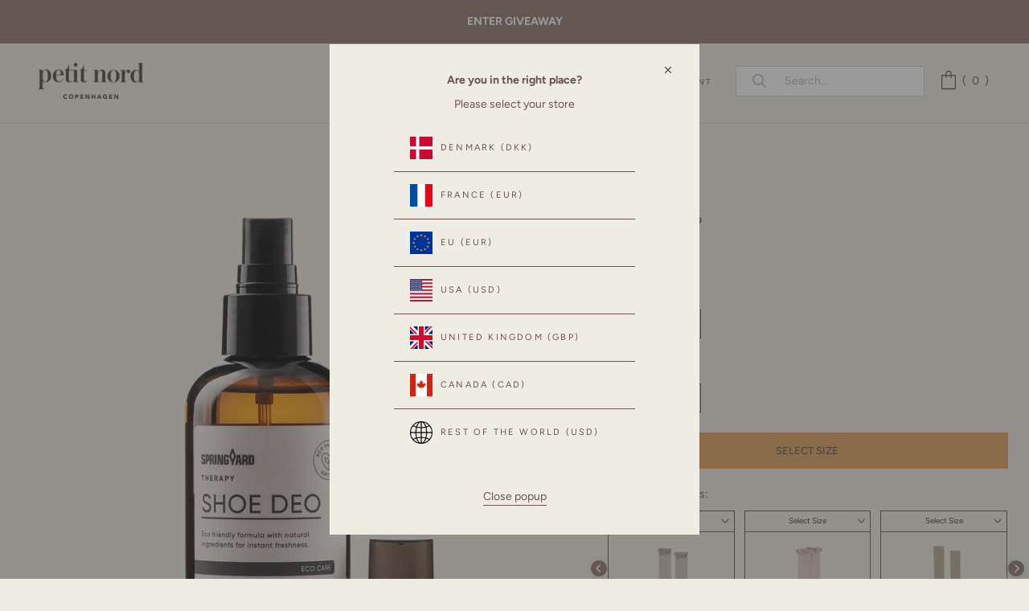

--- FILE ---
content_type: text/html; charset=utf-8
request_url: https://ca.petitnord.com/products/shoe-deo-care-products
body_size: 72319
content:
<!doctype html>

<html class="no-js" lang="en">
  <head>
    <meta charset="utf-8"> 
    <meta http-equiv="X-UA-Compatible" content="IE=edge,chrome=1">
    <meta name="viewport" content="width=device-width, initial-scale=1.0, height=device-height, minimum-scale=1.0, maximum-scale=1.0">
    <meta name="theme-color" content="">

    <title>
      
      	4. Refresh - Shoe Deo
      
      
      
       &ndash; Petit Nord GLOBAL
    </title><meta name="description" content="Shoe DeoWater based hygienic shoe deodorant that keeps your shoes fresh. The formula is developed to neutralize odor in all type of shoes and bags. The fresh scent will be active for 24hours. The ingredients are 99% natural and is safe to use inside!• Bacteria repellent• Anti-odor• Eco friendly formula"><link rel="canonical" href="https://ca.petitnord.com/products/shoe-deo-care-products"><link rel="shortcut icon" href="//ca.petitnord.com/cdn/shop/files/cropped-favicon-1-60x60_96x.png?v=1628316615" type="image/png"><link rel="preconnect" href="https://fonts.googleapis.com">
	<link rel="preconnect" href="https://fonts.gstatic.com" crossorigin>
    
    <link rel="preload" as="image" href="https://cdn.shopify.com/s/files/1/0573/8161/7826/files/Udn4mglp_da7df80a-4603-4f98-99d5-0f1d69a87f4b_x500.jpg?v=1654859969">

    <meta property="og:type" content="product">
  <meta property="og:title" content="4. Refresh - Shoe Deo"><meta property="og:image" content="http://ca.petitnord.com/cdn/shop/products/4._Refresh_-_Shoe_Deo-Care_Products-501014-None-1.png?v=1723537359">
    <meta property="og:image:secure_url" content="https://ca.petitnord.com/cdn/shop/products/4._Refresh_-_Shoe_Deo-Care_Products-501014-None-1.png?v=1723537359">
    <meta property="og:image:width" content="2500">
    <meta property="og:image:height" content="2500"><meta property="product:price:amount" content="17.00">
  <meta property="product:price:currency" content="CAD"><meta property="og:description" content="Shoe DeoWater based hygienic shoe deodorant that keeps your shoes fresh. The formula is developed to neutralize odor in all type of shoes and bags. The fresh scent will be active for 24hours. The ingredients are 99% natural and is safe to use inside!• Bacteria repellent• Anti-odor• Eco friendly formula"><meta property="og:url" content="https://ca.petitnord.com/products/shoe-deo-care-products">
<meta property="og:site_name" content="Petit Nord GLOBAL"><meta name="twitter:card" content="summary"><meta name="twitter:title" content="4. Refresh - Shoe Deo">
  <meta name="twitter:description" content="Shoe DeoWater based hygienic shoe deodorant that keeps your shoes fresh. The formula is developed to neutralize odor in all type of shoes and bags. The fresh scent will be active for 24hours. The ingredients are 99% natural and is safe to use inside!• Bacteria repellent• Anti-odor• Eco friendly formula">
  <meta name="twitter:image" content="https://ca.petitnord.com/cdn/shop/products/4._Refresh_-_Shoe_Deo-Care_Products-501014-None-1_600x600_crop_center.png?v=1723537359">
    <style>
  @font-face {
  font-family: Figtree;
  font-weight: 400;
  font-style: normal;
  font-display: swap;
  src: url("//ca.petitnord.com/cdn/fonts/figtree/figtree_n4.3c0838aba1701047e60be6a99a1b0a40ce9b8419.woff2") format("woff2"),
       url("//ca.petitnord.com/cdn/fonts/figtree/figtree_n4.c0575d1db21fc3821f17fd6617d3dee552312137.woff") format("woff");
}

  @font-face {
  font-family: Figtree;
  font-weight: 400;
  font-style: normal;
  font-display: swap;
  src: url("//ca.petitnord.com/cdn/fonts/figtree/figtree_n4.3c0838aba1701047e60be6a99a1b0a40ce9b8419.woff2") format("woff2"),
       url("//ca.petitnord.com/cdn/fonts/figtree/figtree_n4.c0575d1db21fc3821f17fd6617d3dee552312137.woff") format("woff");
}


  @font-face {
  font-family: Figtree;
  font-weight: 700;
  font-style: normal;
  font-display: swap;
  src: url("//ca.petitnord.com/cdn/fonts/figtree/figtree_n7.2fd9bfe01586148e644724096c9d75e8c7a90e55.woff2") format("woff2"),
       url("//ca.petitnord.com/cdn/fonts/figtree/figtree_n7.ea05de92d862f9594794ab281c4c3a67501ef5fc.woff") format("woff");
}

  @font-face {
  font-family: Figtree;
  font-weight: 600;
  font-style: normal;
  font-display: swap;
  src: url("//ca.petitnord.com/cdn/fonts/figtree/figtree_n6.9d1ea52bb49a0a86cfd1b0383d00f83d3fcc14de.woff2") format("woff2"),
       url("//ca.petitnord.com/cdn/fonts/figtree/figtree_n6.f0fcdea525a0e47b2ae4ab645832a8e8a96d31d3.woff") format("woff");
}

  @font-face {
  font-family: Figtree;
  font-weight: 500;
  font-style: normal;
  font-display: swap;
  src: url("//ca.petitnord.com/cdn/fonts/figtree/figtree_n5.3b6b7df38aa5986536945796e1f947445832047c.woff2") format("woff2"),
       url("//ca.petitnord.com/cdn/fonts/figtree/figtree_n5.f26bf6dcae278b0ed902605f6605fa3338e81dab.woff") format("woff");
}

  @font-face {
  font-family: Figtree;
  font-weight: 400;
  font-style: italic;
  font-display: swap;
  src: url("//ca.petitnord.com/cdn/fonts/figtree/figtree_i4.89f7a4275c064845c304a4cf8a4a586060656db2.woff2") format("woff2"),
       url("//ca.petitnord.com/cdn/fonts/figtree/figtree_i4.6f955aaaafc55a22ffc1f32ecf3756859a5ad3e2.woff") format("woff");
}

  @font-face {
  font-family: Figtree;
  font-weight: 700;
  font-style: italic;
  font-display: swap;
  src: url("//ca.petitnord.com/cdn/fonts/figtree/figtree_i7.06add7096a6f2ab742e09ec7e498115904eda1fe.woff2") format("woff2"),
       url("//ca.petitnord.com/cdn/fonts/figtree/figtree_i7.ee584b5fcaccdbb5518c0228158941f8df81b101.woff") format("woff");
}

  

  @font-face {
    font-family: "icons";
    src: url(//ca.petitnord.com/cdn/shop/t/147/assets/icons.woff?v=167582687085434413821766993948) format("woff");
    font-display: swap;
  }

  :root {
    --heading-font-family : Figtree, sans-serif;
    --heading-font-weight : 400;
    --heading-font-style  : normal;

    --text-font-family : Figtree, sans-serif;
    --text-font-weight : 400;
    --text-font-style  : normal;

    --base-text-font-size   : 14px;
    --default-text-font-size: 14px;--background          : #efede3;
    --background-rgb      : 239, 237, 227;
    --light-background    : #ffffff;
    --light-background-rgb: 255, 255, 255;
    --heading-color       : #69554d;
    --text-color          : #69554d;
    --text-color-rgb      : 105, 85, 77;
    --text-color-light    : #6a6a6a;
    --text-color-light-rgb: 106, 106, 106;
    --link-color          : #6a6a6a;
    --link-color-rgb      : 106, 106, 106;
    --border-color        : #dbd6cd;
    --border-color-rgb    : 219, 214, 205;

    --button-background    : #69554d;
    --button-background-rgb: 105, 85, 77;
    --button-text-color    : #ffffff;

    --button-background2    : #ffffff;
    --button-background2-rgb: 255, 255, 255;
    --button-text-color2   : #93776C;
    
    --header-background       : #efede3;
    --header-background-sticky: rgba(239, 237, 227, 0.85);
    --header-background-sticky-alt: #efede3;
    --header-heading-color    : #69554d;
    --header-light-text-color : #69554d;
    --header-border-color     : #dbd6cd;

    --footer-background    : #ffffff;
    --footer-text-color    : #69554d;
    --footer-heading-color : #69554d;
    --footer-border-color  : #e9e6e4;

    --navigation-background      : #efede3;
    --navigation-background-rgb  : 239, 237, 227;
    --navigation-text-color      : #69554d;
    --navigation-text-color-light: rgba(105, 85, 77, 0.5);
    --navigation-border-color    : rgba(105, 85, 77, 0.25);

    --newsletter-popup-background     : #69554d;
    --newsletter-popup-text-color     : #ffffff;
    --newsletter-popup-text-color-rgb : 255, 255, 255;

    --secondary-elements-background       : #69554d;
    --secondary-elements-background-rgb   : 105, 85, 77;
    --secondary-elements-text-color       : #ffffff;
    --secondary-elements-text-color-light : rgba(255, 255, 255, 0.5);
    --secondary-elements-border-color     : rgba(255, 255, 255, 0.25);

    --product-sale-price-color    : #f94c43;
    --product-sale-price-color-rgb: 249, 76, 67;

    /* Shopify related variables */
    --payment-terms-background-color: #efede3;

    /* Products */

    --horizontal-spacing-four-products-per-row: 20px;
        --horizontal-spacing-two-products-per-row : 20px;

    --vertical-spacing-four-products-per-row: 40px;
        --vertical-spacing-two-products-per-row : 50px;

    /* Animation */
    --drawer-transition-timing: cubic-bezier(0.645, 0.045, 0.355, 1);
    --header-base-height: 80px; /* We set a default for browsers that do not support CSS variables */

    /* Cursors */
    --cursor-zoom-in-svg    : url(//ca.petitnord.com/cdn/shop/t/147/assets/cursor-zoom-in.svg?v=54795717896548005171766993948);
    --cursor-zoom-in-2x-svg : url(//ca.petitnord.com/cdn/shop/t/147/assets/cursor-zoom-in-2x.svg?v=35355687616654578131766993948);
  }
</style>

<script>
  // IE11 does not have support for CSS variables, so we have to polyfill them
  if (!(((window || {}).CSS || {}).supports && window.CSS.supports('(--a: 0)'))) {
    const script = document.createElement('script');
    script.type = 'text/javascript';
    script.src = 'https://cdn.jsdelivr.net/npm/css-vars-ponyfill@2';
    script.onload = function() {
      cssVars({});
    };

    document.getElementsByTagName('head')[0].appendChild(script);
  }
</script>
  	<style>
  :root {
    --colour-secondary: #69554d;
    --colour-accent: #D99940;
    --colour-border: #69554d;
    --border-color    : #69554d;
    --colour-background: #efede3;
    
    --colour-primary: #69554d;
    --colour-primary-30: rgba(105, 85, 77, 0.3);
    --colour-primary-15: rgba(105, 85, 77, 0.15);--colour-primary-alt: #000000;
    
    --colour-tertiary: #93776C;
    --colour-tertiary-30: rgba(147, 119, 108, 0.3);
    --colour-tertiary-15: rgba(147, 119, 108, 0.15);--colour-tertiary-alt: #ffffff;
    --tw: 80vw;

    --button-background-colour: #69554d;
    --button-bg-hover: #69554d;
    --button-text: #ffffff;
    --button-text-hover: #ffffff;

    --container-width: 1400px;
    --container-padding: 3.5rem;

    --font-type-primary: ;
    --font-type-secondary: ;

    --font-size-large: 14;
    --font-size-medium: 12;
    --font-size-small: 10;
  }
</style>
  
<script>
  var customTheme = {
      breakpoints: {
        small: 480,
        medium: 720,
        large: 1008,
        widescreen: 1240
      },
      strings: {
        addToCart: "Translation missing: en.products.product.add_to_cart",
        helperSuccess: "We recommend \u003cstrong\u003esize { size }\u003c\/strong\u003e if the longest foot is \u003cstrong\u003e{ input } in length\u003c\/strong\u003e. It will give \u003cstrong\u003e{ wiggle } in wiggle room\u003c\/strong\u003e.\u003cbr\u003e",
        helperSuccessLarge: "\u003cbr\u003eSize { size } has { wiggle } wiggle room.",
        helperSuccessSmall: "\u003cbr\u003eSize { size } has { wiggle } wiggle room.",
        helperFailure: "Unfortunately \u003cstrong\u003e{ title }\u003c\/strong\u003e does not fit your entered measurement.",
        helperFailureLarge: " Our largest size is { size }.",
        helperFailureSmall: " Our smallest size is { size }.",
        helperErrorMm: "Please enter three digits (e.g. 145)",
        helperErrorIn: "Please enter three digits (e.g. 5.67)",
        
        
        

          helperNew: "\u003cbr\u003e\u003cdiv class='size-text'\u003e \u003cstrong\u003e\u0026#33; IMPORTANT – PLEASE NOTE:\u003c\/strong\u003e \u003cul\u003e \u003cli\u003eAre your child’s feet slim\/narrow, consider size { size }.\u003c\/li\u003e \u003c\/ul\u003e \u003c\/div\u003e"
}
    }
</script>

    <script>window.performance && window.performance.mark && window.performance.mark('shopify.content_for_header.start');</script><meta name="facebook-domain-verification" content="fqa8122gnpmz5zmlmbe1aqgr3aom3l">
<meta name="facebook-domain-verification" content="snc4a9pqrcy9spx6ubq7bpr6m541pt">
<meta name="google-site-verification" content="b9Qzw-4GccTQYr1ib_L0tQzsUyvbdLYF9PfMXT0iuu8">
<meta id="shopify-digital-wallet" name="shopify-digital-wallet" content="/57381617826/digital_wallets/dialog">
<meta name="shopify-checkout-api-token" content="634b194bc125aec719baf834805149e0">
<link rel="alternate" hreflang="x-default" href="https://petitnord.com/products/shoe-deo-care-products">
<link rel="alternate" hreflang="en-CA" href="https://ca.petitnord.com/products/shoe-deo-care-products">
<link rel="alternate" hreflang="en-US" href="https://petitnord.com/products/shoe-deo-care-products">
<link rel="alternate" hreflang="en-GB" href="https://uk.petitnord.com/products/shoe-deo-care-products">
<link rel="alternate" type="application/json+oembed" href="https://ca.petitnord.com/products/shoe-deo-care-products.oembed">
<script async="async" src="/checkouts/internal/preloads.js?locale=en-CA"></script>
<link rel="preconnect" href="https://shop.app" crossorigin="anonymous">
<script async="async" src="https://shop.app/checkouts/internal/preloads.js?locale=en-CA&shop_id=57381617826" crossorigin="anonymous"></script>
<script id="apple-pay-shop-capabilities" type="application/json">{"shopId":57381617826,"countryCode":"DK","currencyCode":"CAD","merchantCapabilities":["supports3DS"],"merchantId":"gid:\/\/shopify\/Shop\/57381617826","merchantName":"Petit Nord GLOBAL","requiredBillingContactFields":["postalAddress","email","phone"],"requiredShippingContactFields":["postalAddress","email","phone"],"shippingType":"shipping","supportedNetworks":["visa","maestro","masterCard","amex"],"total":{"type":"pending","label":"Petit Nord GLOBAL","amount":"1.00"},"shopifyPaymentsEnabled":true,"supportsSubscriptions":true}</script>
<script id="shopify-features" type="application/json">{"accessToken":"634b194bc125aec719baf834805149e0","betas":["rich-media-storefront-analytics"],"domain":"ca.petitnord.com","predictiveSearch":true,"shopId":57381617826,"locale":"en"}</script>
<script>var Shopify = Shopify || {};
Shopify.shop = "petit-nord-global.myshopify.com";
Shopify.locale = "en";
Shopify.currency = {"active":"CAD","rate":"1.407447"};
Shopify.country = "CA";
Shopify.theme = {"name":"FROM 02\/01","id":192225640791,"schema_name":"Prestige","schema_version":"4.14.1","theme_store_id":null,"role":"main"};
Shopify.theme.handle = "null";
Shopify.theme.style = {"id":null,"handle":null};
Shopify.cdnHost = "ca.petitnord.com/cdn";
Shopify.routes = Shopify.routes || {};
Shopify.routes.root = "/";</script>
<script type="module">!function(o){(o.Shopify=o.Shopify||{}).modules=!0}(window);</script>
<script>!function(o){function n(){var o=[];function n(){o.push(Array.prototype.slice.apply(arguments))}return n.q=o,n}var t=o.Shopify=o.Shopify||{};t.loadFeatures=n(),t.autoloadFeatures=n()}(window);</script>
<script>
  window.ShopifyPay = window.ShopifyPay || {};
  window.ShopifyPay.apiHost = "shop.app\/pay";
  window.ShopifyPay.redirectState = null;
</script>
<script id="shop-js-analytics" type="application/json">{"pageType":"product"}</script>
<script defer="defer" async type="module" src="//ca.petitnord.com/cdn/shopifycloud/shop-js/modules/v2/client.init-shop-cart-sync_BdyHc3Nr.en.esm.js"></script>
<script defer="defer" async type="module" src="//ca.petitnord.com/cdn/shopifycloud/shop-js/modules/v2/chunk.common_Daul8nwZ.esm.js"></script>
<script type="module">
  await import("//ca.petitnord.com/cdn/shopifycloud/shop-js/modules/v2/client.init-shop-cart-sync_BdyHc3Nr.en.esm.js");
await import("//ca.petitnord.com/cdn/shopifycloud/shop-js/modules/v2/chunk.common_Daul8nwZ.esm.js");

  window.Shopify.SignInWithShop?.initShopCartSync?.({"fedCMEnabled":true,"windoidEnabled":true});

</script>
<script>
  window.Shopify = window.Shopify || {};
  if (!window.Shopify.featureAssets) window.Shopify.featureAssets = {};
  window.Shopify.featureAssets['shop-js'] = {"shop-cart-sync":["modules/v2/client.shop-cart-sync_QYOiDySF.en.esm.js","modules/v2/chunk.common_Daul8nwZ.esm.js"],"init-fed-cm":["modules/v2/client.init-fed-cm_DchLp9rc.en.esm.js","modules/v2/chunk.common_Daul8nwZ.esm.js"],"shop-button":["modules/v2/client.shop-button_OV7bAJc5.en.esm.js","modules/v2/chunk.common_Daul8nwZ.esm.js"],"init-windoid":["modules/v2/client.init-windoid_DwxFKQ8e.en.esm.js","modules/v2/chunk.common_Daul8nwZ.esm.js"],"shop-cash-offers":["modules/v2/client.shop-cash-offers_DWtL6Bq3.en.esm.js","modules/v2/chunk.common_Daul8nwZ.esm.js","modules/v2/chunk.modal_CQq8HTM6.esm.js"],"shop-toast-manager":["modules/v2/client.shop-toast-manager_CX9r1SjA.en.esm.js","modules/v2/chunk.common_Daul8nwZ.esm.js"],"init-shop-email-lookup-coordinator":["modules/v2/client.init-shop-email-lookup-coordinator_UhKnw74l.en.esm.js","modules/v2/chunk.common_Daul8nwZ.esm.js"],"pay-button":["modules/v2/client.pay-button_DzxNnLDY.en.esm.js","modules/v2/chunk.common_Daul8nwZ.esm.js"],"avatar":["modules/v2/client.avatar_BTnouDA3.en.esm.js"],"init-shop-cart-sync":["modules/v2/client.init-shop-cart-sync_BdyHc3Nr.en.esm.js","modules/v2/chunk.common_Daul8nwZ.esm.js"],"shop-login-button":["modules/v2/client.shop-login-button_D8B466_1.en.esm.js","modules/v2/chunk.common_Daul8nwZ.esm.js","modules/v2/chunk.modal_CQq8HTM6.esm.js"],"init-customer-accounts-sign-up":["modules/v2/client.init-customer-accounts-sign-up_C8fpPm4i.en.esm.js","modules/v2/client.shop-login-button_D8B466_1.en.esm.js","modules/v2/chunk.common_Daul8nwZ.esm.js","modules/v2/chunk.modal_CQq8HTM6.esm.js"],"init-shop-for-new-customer-accounts":["modules/v2/client.init-shop-for-new-customer-accounts_CVTO0Ztu.en.esm.js","modules/v2/client.shop-login-button_D8B466_1.en.esm.js","modules/v2/chunk.common_Daul8nwZ.esm.js","modules/v2/chunk.modal_CQq8HTM6.esm.js"],"init-customer-accounts":["modules/v2/client.init-customer-accounts_dRgKMfrE.en.esm.js","modules/v2/client.shop-login-button_D8B466_1.en.esm.js","modules/v2/chunk.common_Daul8nwZ.esm.js","modules/v2/chunk.modal_CQq8HTM6.esm.js"],"shop-follow-button":["modules/v2/client.shop-follow-button_CkZpjEct.en.esm.js","modules/v2/chunk.common_Daul8nwZ.esm.js","modules/v2/chunk.modal_CQq8HTM6.esm.js"],"lead-capture":["modules/v2/client.lead-capture_BntHBhfp.en.esm.js","modules/v2/chunk.common_Daul8nwZ.esm.js","modules/v2/chunk.modal_CQq8HTM6.esm.js"],"checkout-modal":["modules/v2/client.checkout-modal_CfxcYbTm.en.esm.js","modules/v2/chunk.common_Daul8nwZ.esm.js","modules/v2/chunk.modal_CQq8HTM6.esm.js"],"shop-login":["modules/v2/client.shop-login_Da4GZ2H6.en.esm.js","modules/v2/chunk.common_Daul8nwZ.esm.js","modules/v2/chunk.modal_CQq8HTM6.esm.js"],"payment-terms":["modules/v2/client.payment-terms_MV4M3zvL.en.esm.js","modules/v2/chunk.common_Daul8nwZ.esm.js","modules/v2/chunk.modal_CQq8HTM6.esm.js"]};
</script>
<script>(function() {
  var isLoaded = false;
  function asyncLoad() {
    if (isLoaded) return;
    isLoaded = true;
    var urls = ["https:\/\/embed.tawk.to\/widget-script\/5e32ad4ddaaca76c6fd098a4\/default.js?shop=petit-nord-global.myshopify.com","https:\/\/loox.io\/widget\/VybuX4rRIi\/loox.1636128007840.js?shop=petit-nord-global.myshopify.com","https:\/\/searchanise-ef84.kxcdn.com\/widgets\/shopify\/init.js?a=2O8V5g7r3U\u0026shop=petit-nord-global.myshopify.com"];
    for (var i = 0; i < urls.length; i++) {
      var s = document.createElement('script');
      s.type = 'text/javascript';
      s.async = true;
      s.src = urls[i];
      var x = document.getElementsByTagName('script')[0];
      x.parentNode.insertBefore(s, x);
    }
  };
  if(window.attachEvent) {
    window.attachEvent('onload', asyncLoad);
  } else {
    window.addEventListener('load', asyncLoad, false);
  }
})();</script>
<script id="__st">var __st={"a":57381617826,"offset":3600,"reqid":"36a153f1-d31d-4833-be6f-a8833bf9970c-1769002421","pageurl":"ca.petitnord.com\/products\/shoe-deo-care-products","u":"8117dc47de4d","p":"product","rtyp":"product","rid":7474739282082};</script>
<script>window.ShopifyPaypalV4VisibilityTracking = true;</script>
<script id="captcha-bootstrap">!function(){'use strict';const t='contact',e='account',n='new_comment',o=[[t,t],['blogs',n],['comments',n],[t,'customer']],c=[[e,'customer_login'],[e,'guest_login'],[e,'recover_customer_password'],[e,'create_customer']],r=t=>t.map((([t,e])=>`form[action*='/${t}']:not([data-nocaptcha='true']) input[name='form_type'][value='${e}']`)).join(','),a=t=>()=>t?[...document.querySelectorAll(t)].map((t=>t.form)):[];function s(){const t=[...o],e=r(t);return a(e)}const i='password',u='form_key',d=['recaptcha-v3-token','g-recaptcha-response','h-captcha-response',i],f=()=>{try{return window.sessionStorage}catch{return}},m='__shopify_v',_=t=>t.elements[u];function p(t,e,n=!1){try{const o=window.sessionStorage,c=JSON.parse(o.getItem(e)),{data:r}=function(t){const{data:e,action:n}=t;return t[m]||n?{data:e,action:n}:{data:t,action:n}}(c);for(const[e,n]of Object.entries(r))t.elements[e]&&(t.elements[e].value=n);n&&o.removeItem(e)}catch(o){console.error('form repopulation failed',{error:o})}}const l='form_type',E='cptcha';function T(t){t.dataset[E]=!0}const w=window,h=w.document,L='Shopify',v='ce_forms',y='captcha';let A=!1;((t,e)=>{const n=(g='f06e6c50-85a8-45c8-87d0-21a2b65856fe',I='https://cdn.shopify.com/shopifycloud/storefront-forms-hcaptcha/ce_storefront_forms_captcha_hcaptcha.v1.5.2.iife.js',D={infoText:'Protected by hCaptcha',privacyText:'Privacy',termsText:'Terms'},(t,e,n)=>{const o=w[L][v],c=o.bindForm;if(c)return c(t,g,e,D).then(n);var r;o.q.push([[t,g,e,D],n]),r=I,A||(h.body.append(Object.assign(h.createElement('script'),{id:'captcha-provider',async:!0,src:r})),A=!0)});var g,I,D;w[L]=w[L]||{},w[L][v]=w[L][v]||{},w[L][v].q=[],w[L][y]=w[L][y]||{},w[L][y].protect=function(t,e){n(t,void 0,e),T(t)},Object.freeze(w[L][y]),function(t,e,n,w,h,L){const[v,y,A,g]=function(t,e,n){const i=e?o:[],u=t?c:[],d=[...i,...u],f=r(d),m=r(i),_=r(d.filter((([t,e])=>n.includes(e))));return[a(f),a(m),a(_),s()]}(w,h,L),I=t=>{const e=t.target;return e instanceof HTMLFormElement?e:e&&e.form},D=t=>v().includes(t);t.addEventListener('submit',(t=>{const e=I(t);if(!e)return;const n=D(e)&&!e.dataset.hcaptchaBound&&!e.dataset.recaptchaBound,o=_(e),c=g().includes(e)&&(!o||!o.value);(n||c)&&t.preventDefault(),c&&!n&&(function(t){try{if(!f())return;!function(t){const e=f();if(!e)return;const n=_(t);if(!n)return;const o=n.value;o&&e.removeItem(o)}(t);const e=Array.from(Array(32),(()=>Math.random().toString(36)[2])).join('');!function(t,e){_(t)||t.append(Object.assign(document.createElement('input'),{type:'hidden',name:u})),t.elements[u].value=e}(t,e),function(t,e){const n=f();if(!n)return;const o=[...t.querySelectorAll(`input[type='${i}']`)].map((({name:t})=>t)),c=[...d,...o],r={};for(const[a,s]of new FormData(t).entries())c.includes(a)||(r[a]=s);n.setItem(e,JSON.stringify({[m]:1,action:t.action,data:r}))}(t,e)}catch(e){console.error('failed to persist form',e)}}(e),e.submit())}));const S=(t,e)=>{t&&!t.dataset[E]&&(n(t,e.some((e=>e===t))),T(t))};for(const o of['focusin','change'])t.addEventListener(o,(t=>{const e=I(t);D(e)&&S(e,y())}));const B=e.get('form_key'),M=e.get(l),P=B&&M;t.addEventListener('DOMContentLoaded',(()=>{const t=y();if(P)for(const e of t)e.elements[l].value===M&&p(e,B);[...new Set([...A(),...v().filter((t=>'true'===t.dataset.shopifyCaptcha))])].forEach((e=>S(e,t)))}))}(h,new URLSearchParams(w.location.search),n,t,e,['guest_login'])})(!0,!0)}();</script>
<script integrity="sha256-4kQ18oKyAcykRKYeNunJcIwy7WH5gtpwJnB7kiuLZ1E=" data-source-attribution="shopify.loadfeatures" defer="defer" src="//ca.petitnord.com/cdn/shopifycloud/storefront/assets/storefront/load_feature-a0a9edcb.js" crossorigin="anonymous"></script>
<script crossorigin="anonymous" defer="defer" src="//ca.petitnord.com/cdn/shopifycloud/storefront/assets/shopify_pay/storefront-65b4c6d7.js?v=20250812"></script>
<script data-source-attribution="shopify.dynamic_checkout.dynamic.init">var Shopify=Shopify||{};Shopify.PaymentButton=Shopify.PaymentButton||{isStorefrontPortableWallets:!0,init:function(){window.Shopify.PaymentButton.init=function(){};var t=document.createElement("script");t.src="https://ca.petitnord.com/cdn/shopifycloud/portable-wallets/latest/portable-wallets.en.js",t.type="module",document.head.appendChild(t)}};
</script>
<script data-source-attribution="shopify.dynamic_checkout.buyer_consent">
  function portableWalletsHideBuyerConsent(e){var t=document.getElementById("shopify-buyer-consent"),n=document.getElementById("shopify-subscription-policy-button");t&&n&&(t.classList.add("hidden"),t.setAttribute("aria-hidden","true"),n.removeEventListener("click",e))}function portableWalletsShowBuyerConsent(e){var t=document.getElementById("shopify-buyer-consent"),n=document.getElementById("shopify-subscription-policy-button");t&&n&&(t.classList.remove("hidden"),t.removeAttribute("aria-hidden"),n.addEventListener("click",e))}window.Shopify?.PaymentButton&&(window.Shopify.PaymentButton.hideBuyerConsent=portableWalletsHideBuyerConsent,window.Shopify.PaymentButton.showBuyerConsent=portableWalletsShowBuyerConsent);
</script>
<script data-source-attribution="shopify.dynamic_checkout.cart.bootstrap">document.addEventListener("DOMContentLoaded",(function(){function t(){return document.querySelector("shopify-accelerated-checkout-cart, shopify-accelerated-checkout")}if(t())Shopify.PaymentButton.init();else{new MutationObserver((function(e,n){t()&&(Shopify.PaymentButton.init(),n.disconnect())})).observe(document.body,{childList:!0,subtree:!0})}}));
</script>
<link id="shopify-accelerated-checkout-styles" rel="stylesheet" media="screen" href="https://ca.petitnord.com/cdn/shopifycloud/portable-wallets/latest/accelerated-checkout-backwards-compat.css" crossorigin="anonymous">
<style id="shopify-accelerated-checkout-cart">
        #shopify-buyer-consent {
  margin-top: 1em;
  display: inline-block;
  width: 100%;
}

#shopify-buyer-consent.hidden {
  display: none;
}

#shopify-subscription-policy-button {
  background: none;
  border: none;
  padding: 0;
  text-decoration: underline;
  font-size: inherit;
  cursor: pointer;
}

#shopify-subscription-policy-button::before {
  box-shadow: none;
}

      </style>

<script>window.performance && window.performance.mark && window.performance.mark('shopify.content_for_header.end');</script>
    
    <link rel="stylesheet" href="//ca.petitnord.com/cdn/shop/t/147/assets/theme.min.css?v=92966113152224978541766993948">

    <script>// This allows to expose several variables to the global scope, to be used in scripts
      window.theme = {
        pageType: "product",
        moneyFormat: "${{amount}}",
        moneyWithCurrencyFormat: "${{amount}} CAD",
        productImageSize: "natural",
        searchMode: "product",
        showPageTransition: false,
        showElementStaggering: true,
        showImageZooming: true
      };

      window.routes = {
        rootUrl: "\/",
        rootUrlWithoutSlash: '',
        cartUrl: "\/cart",
        cartAddUrl: "\/cart\/add",
        cartChangeUrl: "\/cart\/change",
        searchUrl: "\/search",
        productRecommendationsUrl: "\/recommendations\/products"
      };

      window.languages = {
        cartAddNote: "Add Order Note",
        cartEditNote: "Edit Order Note",
        productImageLoadingError: "This image could not be loaded. Please try to reload the page.",
        productFormAddToCart: "Add to cart",
        productFormUnavailable: "Unavailable",
        productFormSoldOut: "Sold Out",
        shippingEstimatorOneResult: "1 option available:",
        shippingEstimatorMoreResults: "{{count}} options available:",
        shippingEstimatorNoResults: "No shipping could be found",
        cartMessage: ""
      };

      window.themeOptions = {
        preorder_tag: "",
        preorder_badge: "",
        preorder_cart: "PRE-ORDER NOW",
        
        sale_tag: "",
        sale_badge: "30% OFF"
      };
      
      window.collectionBadges = [
        
          
          
          
          
          
          
          
          
          
          {
            badge: "30% OFF",
            product_handles: ["9357-a-rose-clay-patent","9357-b-rose-clay-patent","20889-sahara-suede","21790-a-hazelnut","21790-b-hazelnut","21790-a-plum","21790-b-plum","21794-b-hazelnut","21794-a-hazelnut","21789-a-hazelnut","21789-b-hazelnut","21789-a-plum","21789-b-plum","21882-a-hazelnut","21882-b-hazelnut","21882-a-plum","21882-b-plum","20952-a-hazelnut","20952-b-hazelnut","20952-a-plum","20952-b-plum","21833-a-winter-mushroom","21833-b-winter-mushroom","21834-a-dove-suede","21834-b-dove-suede","21834-a-teal-suede","21834-b-teal-suede","20798-a-petroleum-blue","20798-b-petroleum-blue","21846-a-hazelnut","21846-b-hazelnut","21846-a-kale","21846-b-kale","21787-b-soft-pink","21787-a-soft-pink","9149-a-cinnamon","9149-b-cinnamon","21835-a-cherry-patent","21835-b-cherry-patent","20937-a-cognac","20937-b-cognac","20938-a-cognac","20938-b-cognac","21884-a-chestnut-suede","21884-b-chestnut-suede","21885-a-cognac","21885-b-cognac","21886-a-cognac","21886-b-cognac","21887-a-cognac","21887-b-cognac","9385-a-hazelnut","9385-b-hazelnut","21781-b-cognac","21781-a-cognac","21781-a-rose-clay-patent","21781-b-rose-clay-patent","5870-a-grass","5870-b-grass","5870-a-mushroom","5870-b-mushroom","6108-a-burgundy-patent","6108-b-burgundy-patent","21853-a-galaxy-suede","21853-b-galaxy-suede","21774-teal-suede","21827-a-rose-clay-patent","21827-b-rose-clay-patent","21828-a-cress-suede","21828-b-cress-suede","21828-a-winter-mushroom","21828-b-winter-mushroom","9485-amber-suede","21795-a-cognac","21795-b-cognac","9459-plum","20796-a-plum","20796-b-plum","6067-a-lavender","6067-b-lavender","21772-a-blush","21772-b-blush","21772-a-old-rose","21772-b-old-rose","9353-a-cream","9353-b-cream","9353-a-plum","9353-b-plum","9409-cream","9409-plum","20659-galaxy-suede","9331-a-cognac-confetti","9331-b-cognac-confetti","20917-a-lavender","20917-b-lavender","20902-a-old-rose","20902-b-old-rose","9380-a-teal","9380-b-teal","9379-a-cognac","9379-b-cognac","9379-a-midnight","9379-b-midnight","21880-a-cognac","21880-b-cognac","21879-a-cognac","21879-b-cognac","21879-a-kale","21879-b-kale","9527-a-winter-mushroom","9527-b-winter-mushroom","21875-a-cognac","21875-b-cognac","20796-a-soft-pink","20796-b-soft-pink"],
            filter_handles: [],
            type: "everywhere",
            style: "round",
            colour: "#ffffff",
            background: "#d99940",
            collection_handles: "",
            selection: "product"
          },
          
        
          
          
          
          
          
          
          
          
          
          {
            badge: "EXTRA REDUCTION",
            product_handles: ["9646-a-cream","9646-b-cream","9646-a-hazelnut","9646-b-hazelnut","9421-a-cognac","9421-b-cognac","9421-a-teddy","9421-b-teddy"],
            filter_handles: [],
            type: "everywhere",
            style: "default",
            colour: "#ffffff",
            background: "#d99940",
            collection_handles: "",
            selection: "product"
          }
          
        
      ];
      
      window.lazySizesConfig = {
        loadHidden: false,
        hFac: 0.5,
        expFactor: 2,
        ricTimeout: 150,
        lazyClass: 'Image--lazyLoad',
        loadingClass: 'Image--lazyLoading',
        loadedClass: 'Image--lazyLoaded'
      };

      document.documentElement.className = document.documentElement.className.replace('no-js', 'js');
      document.documentElement.style.setProperty('--window-height', window.innerHeight + 'px');

      // We do a quick detection of some features (we could use Modernizr but for so little...)
      (function() {
        document.documentElement.className += ((window.CSS && window.CSS.supports('(position: sticky) or (position: -webkit-sticky)')) ? ' supports-sticky' : ' no-supports-sticky');
        document.documentElement.className += (window.matchMedia('(-moz-touch-enabled: 1), (hover: none)')).matches ? ' no-supports-hover' : ' supports-hover';
      }());
    </script>

    <script src="//ca.petitnord.com/cdn/shop/t/147/assets/lazysizes.min.js?v=174358363404432586981766993948" async></script><link rel="stylesheet" href="https://cdnjs.cloudflare.com/ajax/libs/Swiper/9.0.0/swiper-bundle.min.css" integrity="sha512-6lU2uSHWvMl9Su6DNUYWsOr+FExyWVGojMTQJB6lHGlQQQZpYe5tQR1HGBQLkpZfAa0jW5gDvVUtjkQntaFUTw==" crossorigin="anonymous" referrerpolicy="no-referrer" />
  <script src="https://cdnjs.cloudflare.com/ajax/libs/Swiper/9.0.0/swiper-bundle.min.js" integrity="sha512-U0YYmuLwX0Z1X7dX4z45TWvkn0f8cDXPzLL0NvlgGmGs0ugchpFAO7K+7uXBcCrjVDq5A0wAnISCcf/XhSNYiA==" crossorigin="anonymous" referrerpolicy="no-referrer"></script>
  
 
  
    <script>
      /*! jQuery v3.5.1 | (c) JS Foundation and other contributors | jquery.org/license */
      if (!window.jQuery) {  
        !function(e,t){"use strict";"object"==typeof module&&"object"==typeof module.exports?module.exports=e.document?t(e,!0):function(e){if(!e.document)throw new Error("jQuery requires a window with a document");return t(e)}:t(e)}("undefined"!=typeof window?window:this,function(C,e){"use strict";var t=[],r=Object.getPrototypeOf,s=t.slice,g=t.flat?function(e){return t.flat.call(e)}:function(e){return t.concat.apply([],e)},u=t.push,i=t.indexOf,n={},o=n.toString,v=n.hasOwnProperty,a=v.toString,l=a.call(Object),y={},m=function(e){return"function"==typeof e&&"number"!=typeof e.nodeType},x=function(e){return null!=e&&e===e.window},E=C.document,c={type:!0,src:!0,nonce:!0,noModule:!0};function b(e,t,n){var r,i,o=(n=n||E).createElement("script");if(o.text=e,t)for(r in c)(i=t[r]||t.getAttribute&&t.getAttribute(r))&&o.setAttribute(r,i);n.head.appendChild(o).parentNode.removeChild(o)}function w(e){return null==e?e+"":"object"==typeof e||"function"==typeof e?n[o.call(e)]||"object":typeof e}var f="3.5.1",S=function(e,t){return new S.fn.init(e,t)};function p(e){var t=!!e&&"length"in e&&e.length,n=w(e);return!m(e)&&!x(e)&&("array"===n||0===t||"number"==typeof t&&0<t&&t-1 in e)}S.fn=S.prototype={jquery:f,constructor:S,length:0,toArray:function(){return s.call(this)},get:function(e){return null==e?s.call(this):e<0?this[e+this.length]:this[e]},pushStack:function(e){var t=S.merge(this.constructor(),e);return t.prevObject=this,t},each:function(e){return S.each(this,e)},map:function(n){return this.pushStack(S.map(this,function(e,t){return n.call(e,t,e)}))},slice:function(){return this.pushStack(s.apply(this,arguments))},first:function(){return this.eq(0)},last:function(){return this.eq(-1)},even:function(){return this.pushStack(S.grep(this,function(e,t){return(t+1)%2}))},odd:function(){return this.pushStack(S.grep(this,function(e,t){return t%2}))},eq:function(e){var t=this.length,n=+e+(e<0?t:0);return this.pushStack(0<=n&&n<t?[this[n]]:[])},end:function(){return this.prevObject||this.constructor()},push:u,sort:t.sort,splice:t.splice},S.extend=S.fn.extend=function(){var e,t,n,r,i,o,a=arguments[0]||{},s=1,u=arguments.length,l=!1;for("boolean"==typeof a&&(l=a,a=arguments[s]||{},s++),"object"==typeof a||m(a)||(a={}),s===u&&(a=this,s--);s<u;s++)if(null!=(e=arguments[s]))for(t in e)r=e[t],"__proto__"!==t&&a!==r&&(l&&r&&(S.isPlainObject(r)||(i=Array.isArray(r)))?(n=a[t],o=i&&!Array.isArray(n)?[]:i||S.isPlainObject(n)?n:{},i=!1,a[t]=S.extend(l,o,r)):void 0!==r&&(a[t]=r));return a},S.extend({expando:"jQuery"+(f+Math.random()).replace(/\D/g,""),isReady:!0,error:function(e){throw new Error(e)},noop:function(){},isPlainObject:function(e){var t,n;return!(!e||"[object Object]"!==o.call(e))&&(!(t=r(e))||"function"==typeof(n=v.call(t,"constructor")&&t.constructor)&&a.call(n)===l)},isEmptyObject:function(e){var t;for(t in e)return!1;return!0},globalEval:function(e,t,n){b(e,{nonce:t&&t.nonce},n)},each:function(e,t){var n,r=0;if(p(e)){for(n=e.length;r<n;r++)if(!1===t.call(e[r],r,e[r]))break}else for(r in e)if(!1===t.call(e[r],r,e[r]))break;return e},makeArray:function(e,t){var n=t||[];return null!=e&&(p(Object(e))?S.merge(n,"string"==typeof e?[e]:e):u.call(n,e)),n},inArray:function(e,t,n){return null==t?-1:i.call(t,e,n)},merge:function(e,t){for(var n=+t.length,r=0,i=e.length;r<n;r++)e[i++]=t[r];return e.length=i,e},grep:function(e,t,n){for(var r=[],i=0,o=e.length,a=!n;i<o;i++)!t(e[i],i)!==a&&r.push(e[i]);return r},map:function(e,t,n){var r,i,o=0,a=[];if(p(e))for(r=e.length;o<r;o++)null!=(i=t(e[o],o,n))&&a.push(i);else for(o in e)null!=(i=t(e[o],o,n))&&a.push(i);return g(a)},guid:1,support:y}),"function"==typeof Symbol&&(S.fn[Symbol.iterator]=t[Symbol.iterator]),S.each("Boolean Number String Function Array Date RegExp Object Error Symbol".split(" "),function(e,t){n["[object "+t+"]"]=t.toLowerCase()});var d=function(n){var e,d,b,o,i,h,f,g,w,u,l,T,C,a,E,v,s,c,y,S="sizzle"+1*new Date,p=n.document,k=0,r=0,m=ue(),x=ue(),A=ue(),N=ue(),D=function(e,t){return e===t&&(l=!0),0},j={}.hasOwnProperty,t=[],q=t.pop,L=t.push,H=t.push,O=t.slice,P=function(e,t){for(var n=0,r=e.length;n<r;n++)if(e[n]===t)return n;return-1},R="checked|selected|async|autofocus|autoplay|controls|defer|disabled|hidden|ismap|loop|multiple|open|readonly|required|scoped",M="[\\x20\\t\\r\\n\\f]",I="(?:\\\\[\\da-fA-F]{1,6}"+M+"?|\\\\[^\\r\\n\\f]|[\\w-]|[^\0-\\x7f])+",W="\\["+M+"*("+I+")(?:"+M+"*([*^$|!~]?=)"+M+"*(?:'((?:\\\\.|[^\\\\'])*)'|\"((?:\\\\.|[^\\\\\"])*)\"|("+I+"))|)"+M+"*\\]",F=":("+I+")(?:\\((('((?:\\\\.|[^\\\\'])*)'|\"((?:\\\\.|[^\\\\\"])*)\")|((?:\\\\.|[^\\\\()[\\]]|"+W+")*)|.*)\\)|)",B=new RegExp(M+"+","g"),$=new RegExp("^"+M+"+|((?:^|[^\\\\])(?:\\\\.)*)"+M+"+$","g"),_=new RegExp("^"+M+"*,"+M+"*"),z=new RegExp("^"+M+"*([>+~]|"+M+")"+M+"*"),U=new RegExp(M+"|>"),X=new RegExp(F),V=new RegExp("^"+I+"$"),G={ID:new RegExp("^#("+I+")"),CLASS:new RegExp("^\\.("+I+")"),TAG:new RegExp("^("+I+"|[*])"),ATTR:new RegExp("^"+W),PSEUDO:new RegExp("^"+F),CHILD:new RegExp("^:(only|first|last|nth|nth-last)-(child|of-type)(?:\\("+M+"*(even|odd|(([+-]|)(\\d*)n|)"+M+"*(?:([+-]|)"+M+"*(\\d+)|))"+M+"*\\)|)","i"),bool:new RegExp("^(?:"+R+")$","i"),needsContext:new RegExp("^"+M+"*[>+~]|:(even|odd|eq|gt|lt|nth|first|last)(?:\\("+M+"*((?:-\\d)?\\d*)"+M+"*\\)|)(?=[^-]|$)","i")},Y=/HTML$/i,Q=/^(?:input|select|textarea|button)$/i,J=/^h\d$/i,K=/^[^{]+\{\s*\[native \w/,Z=/^(?:#([\w-]+)|(\w+)|\.([\w-]+))$/,ee=/[+~]/,te=new RegExp("\\\\[\\da-fA-F]{1,6}"+M+"?|\\\\([^\\r\\n\\f])","g"),ne=function(e,t){var n="0x"+e.slice(1)-65536;return t||(n<0?String.fromCharCode(n+65536):String.fromCharCode(n>>10|55296,1023&n|56320))},re=/([\0-\x1f\x7f]|^-?\d)|^-$|[^\0-\x1f\x7f-\uFFFF\w-]/g,ie=function(e,t){return t?"\0"===e?"\ufffd":e.slice(0,-1)+"\\"+e.charCodeAt(e.length-1).toString(16)+" ":"\\"+e},oe=function(){T()},ae=be(function(e){return!0===e.disabled&&"fieldset"===e.nodeName.toLowerCase()},{dir:"parentNode",next:"legend"});try{H.apply(t=O.call(p.childNodes),p.childNodes),t[p.childNodes.length].nodeType}catch(e){H={apply:t.length?function(e,t){L.apply(e,O.call(t))}:function(e,t){var n=e.length,r=0;while(e[n++]=t[r++]);e.length=n-1}}}function se(t,e,n,r){var i,o,a,s,u,l,c,f=e&&e.ownerDocument,p=e?e.nodeType:9;if(n=n||[],"string"!=typeof t||!t||1!==p&&9!==p&&11!==p)return n;if(!r&&(T(e),e=e||C,E)){if(11!==p&&(u=Z.exec(t)))if(i=u[1]){if(9===p){if(!(a=e.getElementById(i)))return n;if(a.id===i)return n.push(a),n}else if(f&&(a=f.getElementById(i))&&y(e,a)&&a.id===i)return n.push(a),n}else{if(u[2])return H.apply(n,e.getElementsByTagName(t)),n;if((i=u[3])&&d.getElementsByClassName&&e.getElementsByClassName)return H.apply(n,e.getElementsByClassName(i)),n}if(d.qsa&&!N[t+" "]&&(!v||!v.test(t))&&(1!==p||"object"!==e.nodeName.toLowerCase())){if(c=t,f=e,1===p&&(U.test(t)||z.test(t))){(f=ee.test(t)&&ye(e.parentNode)||e)===e&&d.scope||((s=e.getAttribute("id"))?s=s.replace(re,ie):e.setAttribute("id",s=S)),o=(l=h(t)).length;while(o--)l[o]=(s?"#"+s:":scope")+" "+xe(l[o]);c=l.join(",")}try{return H.apply(n,f.querySelectorAll(c)),n}catch(e){N(t,!0)}finally{s===S&&e.removeAttribute("id")}}}return g(t.replace($,"$1"),e,n,r)}function ue(){var r=[];return function e(t,n){return r.push(t+" ")>b.cacheLength&&delete e[r.shift()],e[t+" "]=n}}function le(e){return e[S]=!0,e}function ce(e){var t=C.createElement("fieldset");try{return!!e(t)}catch(e){return!1}finally{t.parentNode&&t.parentNode.removeChild(t),t=null}}function fe(e,t){var n=e.split("|"),r=n.length;while(r--)b.attrHandle[n[r]]=t}function pe(e,t){var n=t&&e,r=n&&1===e.nodeType&&1===t.nodeType&&e.sourceIndex-t.sourceIndex;if(r)return r;if(n)while(n=n.nextSibling)if(n===t)return-1;return e?1:-1}function de(t){return function(e){return"input"===e.nodeName.toLowerCase()&&e.type===t}}function he(n){return function(e){var t=e.nodeName.toLowerCase();return("input"===t||"button"===t)&&e.type===n}}function ge(t){return function(e){return"form"in e?e.parentNode&&!1===e.disabled?"label"in e?"label"in e.parentNode?e.parentNode.disabled===t:e.disabled===t:e.isDisabled===t||e.isDisabled!==!t&&ae(e)===t:e.disabled===t:"label"in e&&e.disabled===t}}function ve(a){return le(function(o){return o=+o,le(function(e,t){var n,r=a([],e.length,o),i=r.length;while(i--)e[n=r[i]]&&(e[n]=!(t[n]=e[n]))})})}function ye(e){return e&&"undefined"!=typeof e.getElementsByTagName&&e}for(e in d=se.support={},i=se.isXML=function(e){var t=e.namespaceURI,n=(e.ownerDocument||e).documentElement;return!Y.test(t||n&&n.nodeName||"HTML")},T=se.setDocument=function(e){var t,n,r=e?e.ownerDocument||e:p;return r!=C&&9===r.nodeType&&r.documentElement&&(a=(C=r).documentElement,E=!i(C),p!=C&&(n=C.defaultView)&&n.top!==n&&(n.addEventListener?n.addEventListener("unload",oe,!1):n.attachEvent&&n.attachEvent("onunload",oe)),d.scope=ce(function(e){return a.appendChild(e).appendChild(C.createElement("div")),"undefined"!=typeof e.querySelectorAll&&!e.querySelectorAll(":scope fieldset div").length}),d.attributes=ce(function(e){return e.className="i",!e.getAttribute("className")}),d.getElementsByTagName=ce(function(e){return e.appendChild(C.createComment("")),!e.getElementsByTagName("*").length}),d.getElementsByClassName=K.test(C.getElementsByClassName),d.getById=ce(function(e){return a.appendChild(e).id=S,!C.getElementsByName||!C.getElementsByName(S).length}),d.getById?(b.filter.ID=function(e){var t=e.replace(te,ne);return function(e){return e.getAttribute("id")===t}},b.find.ID=function(e,t){if("undefined"!=typeof t.getElementById&&E){var n=t.getElementById(e);return n?[n]:[]}}):(b.filter.ID=function(e){var n=e.replace(te,ne);return function(e){var t="undefined"!=typeof e.getAttributeNode&&e.getAttributeNode("id");return t&&t.value===n}},b.find.ID=function(e,t){if("undefined"!=typeof t.getElementById&&E){var n,r,i,o=t.getElementById(e);if(o){if((n=o.getAttributeNode("id"))&&n.value===e)return[o];i=t.getElementsByName(e),r=0;while(o=i[r++])if((n=o.getAttributeNode("id"))&&n.value===e)return[o]}return[]}}),b.find.TAG=d.getElementsByTagName?function(e,t){return"undefined"!=typeof t.getElementsByTagName?t.getElementsByTagName(e):d.qsa?t.querySelectorAll(e):void 0}:function(e,t){var n,r=[],i=0,o=t.getElementsByTagName(e);if("*"===e){while(n=o[i++])1===n.nodeType&&r.push(n);return r}return o},b.find.CLASS=d.getElementsByClassName&&function(e,t){if("undefined"!=typeof t.getElementsByClassName&&E)return t.getElementsByClassName(e)},s=[],v=[],(d.qsa=K.test(C.querySelectorAll))&&(ce(function(e){var t;a.appendChild(e).innerHTML="<a id='"+S+"'></a><select id='"+S+"-\r\\' msallowcapture=''><option selected=''></option></select>",e.querySelectorAll("[msallowcapture^='']").length&&v.push("[*^$]="+M+"*(?:''|\"\")"),e.querySelectorAll("[selected]").length||v.push("\\["+M+"*(?:value|"+R+")"),e.querySelectorAll("[id~="+S+"-]").length||v.push("~="),(t=C.createElement("input")).setAttribute("name",""),e.appendChild(t),e.querySelectorAll("[name='']").length||v.push("\\["+M+"*name"+M+"*="+M+"*(?:''|\"\")"),e.querySelectorAll(":checked").length||v.push(":checked"),e.querySelectorAll("a#"+S+"+*").length||v.push(".#.+[+~]"),e.querySelectorAll("\\\f"),v.push("[\\r\\n\\f]")}),ce(function(e){e.innerHTML="<a href='' disabled='disabled'></a><select disabled='disabled'><option/></select>";var t=C.createElement("input");t.setAttribute("type","hidden"),e.appendChild(t).setAttribute("name","D"),e.querySelectorAll("[name=d]").length&&v.push("name"+M+"*[*^$|!~]?="),2!==e.querySelectorAll(":enabled").length&&v.push(":enabled",":disabled"),a.appendChild(e).disabled=!0,2!==e.querySelectorAll(":disabled").length&&v.push(":enabled",":disabled"),e.querySelectorAll("*,:x"),v.push(",.*:")})),(d.matchesSelector=K.test(c=a.matches||a.webkitMatchesSelector||a.mozMatchesSelector||a.oMatchesSelector||a.msMatchesSelector))&&ce(function(e){d.disconnectedMatch=c.call(e,"*"),c.call(e,"[s!='']:x"),s.push("!=",F)}),v=v.length&&new RegExp(v.join("|")),s=s.length&&new RegExp(s.join("|")),t=K.test(a.compareDocumentPosition),y=t||K.test(a.contains)?function(e,t){var n=9===e.nodeType?e.documentElement:e,r=t&&t.parentNode;return e===r||!(!r||1!==r.nodeType||!(n.contains?n.contains(r):e.compareDocumentPosition&&16&e.compareDocumentPosition(r)))}:function(e,t){if(t)while(t=t.parentNode)if(t===e)return!0;return!1},D=t?function(e,t){if(e===t)return l=!0,0;var n=!e.compareDocumentPosition-!t.compareDocumentPosition;return n||(1&(n=(e.ownerDocument||e)==(t.ownerDocument||t)?e.compareDocumentPosition(t):1)||!d.sortDetached&&t.compareDocumentPosition(e)===n?e==C||e.ownerDocument==p&&y(p,e)?-1:t==C||t.ownerDocument==p&&y(p,t)?1:u?P(u,e)-P(u,t):0:4&n?-1:1)}:function(e,t){if(e===t)return l=!0,0;var n,r=0,i=e.parentNode,o=t.parentNode,a=[e],s=[t];if(!i||!o)return e==C?-1:t==C?1:i?-1:o?1:u?P(u,e)-P(u,t):0;if(i===o)return pe(e,t);n=e;while(n=n.parentNode)a.unshift(n);n=t;while(n=n.parentNode)s.unshift(n);while(a[r]===s[r])r++;return r?pe(a[r],s[r]):a[r]==p?-1:s[r]==p?1:0}),C},se.matches=function(e,t){return se(e,null,null,t)},se.matchesSelector=function(e,t){if(T(e),d.matchesSelector&&E&&!N[t+" "]&&(!s||!s.test(t))&&(!v||!v.test(t)))try{var n=c.call(e,t);if(n||d.disconnectedMatch||e.document&&11!==e.document.nodeType)return n}catch(e){N(t,!0)}return 0<se(t,C,null,[e]).length},se.contains=function(e,t){return(e.ownerDocument||e)!=C&&T(e),y(e,t)},se.attr=function(e,t){(e.ownerDocument||e)!=C&&T(e);var n=b.attrHandle[t.toLowerCase()],r=n&&j.call(b.attrHandle,t.toLowerCase())?n(e,t,!E):void 0;return void 0!==r?r:d.attributes||!E?e.getAttribute(t):(r=e.getAttributeNode(t))&&r.specified?r.value:null},se.escape=function(e){return(e+"").replace(re,ie)},se.error=function(e){throw new Error("Syntax error, unrecognized expression: "+e)},se.uniqueSort=function(e){var t,n=[],r=0,i=0;if(l=!d.detectDuplicates,u=!d.sortStable&&e.slice(0),e.sort(D),l){while(t=e[i++])t===e[i]&&(r=n.push(i));while(r--)e.splice(n[r],1)}return u=null,e},o=se.getText=function(e){var t,n="",r=0,i=e.nodeType;if(i){if(1===i||9===i||11===i){if("string"==typeof e.textContent)return e.textContent;for(e=e.firstChild;e;e=e.nextSibling)n+=o(e)}else if(3===i||4===i)return e.nodeValue}else while(t=e[r++])n+=o(t);return n},(b=se.selectors={cacheLength:50,createPseudo:le,match:G,attrHandle:{},find:{},relative:{">":{dir:"parentNode",first:!0}," ":{dir:"parentNode"},"+":{dir:"previousSibling",first:!0},"~":{dir:"previousSibling"}},preFilter:{ATTR:function(e){return e[1]=e[1].replace(te,ne),e[3]=(e[3]||e[4]||e[5]||"").replace(te,ne),"~="===e[2]&&(e[3]=" "+e[3]+" "),e.slice(0,4)},CHILD:function(e){return e[1]=e[1].toLowerCase(),"nth"===e[1].slice(0,3)?(e[3]||se.error(e[0]),e[4]=+(e[4]?e[5]+(e[6]||1):2*("even"===e[3]||"odd"===e[3])),e[5]=+(e[7]+e[8]||"odd"===e[3])):e[3]&&se.error(e[0]),e},PSEUDO:function(e){var t,n=!e[6]&&e[2];return G.CHILD.test(e[0])?null:(e[3]?e[2]=e[4]||e[5]||"":n&&X.test(n)&&(t=h(n,!0))&&(t=n.indexOf(")",n.length-t)-n.length)&&(e[0]=e[0].slice(0,t),e[2]=n.slice(0,t)),e.slice(0,3))}},filter:{TAG:function(e){var t=e.replace(te,ne).toLowerCase();return"*"===e?function(){return!0}:function(e){return e.nodeName&&e.nodeName.toLowerCase()===t}},CLASS:function(e){var t=m[e+" "];return t||(t=new RegExp("(^|"+M+")"+e+"("+M+"|$)"))&&m(e,function(e){return t.test("string"==typeof e.className&&e.className||"undefined"!=typeof e.getAttribute&&e.getAttribute("class")||"")})},ATTR:function(n,r,i){return function(e){var t=se.attr(e,n);return null==t?"!="===r:!r||(t+="","="===r?t===i:"!="===r?t!==i:"^="===r?i&&0===t.indexOf(i):"*="===r?i&&-1<t.indexOf(i):"$="===r?i&&t.slice(-i.length)===i:"~="===r?-1<(" "+t.replace(B," ")+" ").indexOf(i):"|="===r&&(t===i||t.slice(0,i.length+1)===i+"-"))}},CHILD:function(h,e,t,g,v){var y="nth"!==h.slice(0,3),m="last"!==h.slice(-4),x="of-type"===e;return 1===g&&0===v?function(e){return!!e.parentNode}:function(e,t,n){var r,i,o,a,s,u,l=y!==m?"nextSibling":"previousSibling",c=e.parentNode,f=x&&e.nodeName.toLowerCase(),p=!n&&!x,d=!1;if(c){if(y){while(l){a=e;while(a=a[l])if(x?a.nodeName.toLowerCase()===f:1===a.nodeType)return!1;u=l="only"===h&&!u&&"nextSibling"}return!0}if(u=[m?c.firstChild:c.lastChild],m&&p){d=(s=(r=(i=(o=(a=c)[S]||(a[S]={}))[a.uniqueID]||(o[a.uniqueID]={}))[h]||[])[0]===k&&r[1])&&r[2],a=s&&c.childNodes[s];while(a=++s&&a&&a[l]||(d=s=0)||u.pop())if(1===a.nodeType&&++d&&a===e){i[h]=[k,s,d];break}}else if(p&&(d=s=(r=(i=(o=(a=e)[S]||(a[S]={}))[a.uniqueID]||(o[a.uniqueID]={}))[h]||[])[0]===k&&r[1]),!1===d)while(a=++s&&a&&a[l]||(d=s=0)||u.pop())if((x?a.nodeName.toLowerCase()===f:1===a.nodeType)&&++d&&(p&&((i=(o=a[S]||(a[S]={}))[a.uniqueID]||(o[a.uniqueID]={}))[h]=[k,d]),a===e))break;return(d-=v)===g||d%g==0&&0<=d/g}}},PSEUDO:function(e,o){var t,a=b.pseudos[e]||b.setFilters[e.toLowerCase()]||se.error("unsupported pseudo: "+e);return a[S]?a(o):1<a.length?(t=[e,e,"",o],b.setFilters.hasOwnProperty(e.toLowerCase())?le(function(e,t){var n,r=a(e,o),i=r.length;while(i--)e[n=P(e,r[i])]=!(t[n]=r[i])}):function(e){return a(e,0,t)}):a}},pseudos:{not:le(function(e){var r=[],i=[],s=f(e.replace($,"$1"));return s[S]?le(function(e,t,n,r){var i,o=s(e,null,r,[]),a=e.length;while(a--)(i=o[a])&&(e[a]=!(t[a]=i))}):function(e,t,n){return r[0]=e,s(r,null,n,i),r[0]=null,!i.pop()}}),has:le(function(t){return function(e){return 0<se(t,e).length}}),contains:le(function(t){return t=t.replace(te,ne),function(e){return-1<(e.textContent||o(e)).indexOf(t)}}),lang:le(function(n){return V.test(n||"")||se.error("unsupported lang: "+n),n=n.replace(te,ne).toLowerCase(),function(e){var t;do{if(t=E?e.lang:e.getAttribute("xml:lang")||e.getAttribute("lang"))return(t=t.toLowerCase())===n||0===t.indexOf(n+"-")}while((e=e.parentNode)&&1===e.nodeType);return!1}}),target:function(e){var t=n.location&&n.location.hash;return t&&t.slice(1)===e.id},root:function(e){return e===a},focus:function(e){return e===C.activeElement&&(!C.hasFocus||C.hasFocus())&&!!(e.type||e.href||~e.tabIndex)},enabled:ge(!1),disabled:ge(!0),checked:function(e){var t=e.nodeName.toLowerCase();return"input"===t&&!!e.checked||"option"===t&&!!e.selected},selected:function(e){return e.parentNode&&e.parentNode.selectedIndex,!0===e.selected},empty:function(e){for(e=e.firstChild;e;e=e.nextSibling)if(e.nodeType<6)return!1;return!0},parent:function(e){return!b.pseudos.empty(e)},header:function(e){return J.test(e.nodeName)},input:function(e){return Q.test(e.nodeName)},button:function(e){var t=e.nodeName.toLowerCase();return"input"===t&&"button"===e.type||"button"===t},text:function(e){var t;return"input"===e.nodeName.toLowerCase()&&"text"===e.type&&(null==(t=e.getAttribute("type"))||"text"===t.toLowerCase())},first:ve(function(){return[0]}),last:ve(function(e,t){return[t-1]}),eq:ve(function(e,t,n){return[n<0?n+t:n]}),even:ve(function(e,t){for(var n=0;n<t;n+=2)e.push(n);return e}),odd:ve(function(e,t){for(var n=1;n<t;n+=2)e.push(n);return e}),lt:ve(function(e,t,n){for(var r=n<0?n+t:t<n?t:n;0<=--r;)e.push(r);return e}),gt:ve(function(e,t,n){for(var r=n<0?n+t:n;++r<t;)e.push(r);return e})}}).pseudos.nth=b.pseudos.eq,{radio:!0,checkbox:!0,file:!0,password:!0,image:!0})b.pseudos[e]=de(e);for(e in{submit:!0,reset:!0})b.pseudos[e]=he(e);function me(){}function xe(e){for(var t=0,n=e.length,r="";t<n;t++)r+=e[t].value;return r}function be(s,e,t){var u=e.dir,l=e.next,c=l||u,f=t&&"parentNode"===c,p=r++;return e.first?function(e,t,n){while(e=e[u])if(1===e.nodeType||f)return s(e,t,n);return!1}:function(e,t,n){var r,i,o,a=[k,p];if(n){while(e=e[u])if((1===e.nodeType||f)&&s(e,t,n))return!0}else while(e=e[u])if(1===e.nodeType||f)if(i=(o=e[S]||(e[S]={}))[e.uniqueID]||(o[e.uniqueID]={}),l&&l===e.nodeName.toLowerCase())e=e[u]||e;else{if((r=i[c])&&r[0]===k&&r[1]===p)return a[2]=r[2];if((i[c]=a)[2]=s(e,t,n))return!0}return!1}}function we(i){return 1<i.length?function(e,t,n){var r=i.length;while(r--)if(!i[r](e,t,n))return!1;return!0}:i[0]}function Te(e,t,n,r,i){for(var o,a=[],s=0,u=e.length,l=null!=t;s<u;s++)(o=e[s])&&(n&&!n(o,r,i)||(a.push(o),l&&t.push(s)));return a}function Ce(d,h,g,v,y,e){return v&&!v[S]&&(v=Ce(v)),y&&!y[S]&&(y=Ce(y,e)),le(function(e,t,n,r){var i,o,a,s=[],u=[],l=t.length,c=e||function(e,t,n){for(var r=0,i=t.length;r<i;r++)se(e,t[r],n);return n}(h||"*",n.nodeType?[n]:n,[]),f=!d||!e&&h?c:Te(c,s,d,n,r),p=g?y||(e?d:l||v)?[]:t:f;if(g&&g(f,p,n,r),v){i=Te(p,u),v(i,[],n,r),o=i.length;while(o--)(a=i[o])&&(p[u[o]]=!(f[u[o]]=a))}if(e){if(y||d){if(y){i=[],o=p.length;while(o--)(a=p[o])&&i.push(f[o]=a);y(null,p=[],i,r)}o=p.length;while(o--)(a=p[o])&&-1<(i=y?P(e,a):s[o])&&(e[i]=!(t[i]=a))}}else p=Te(p===t?p.splice(l,p.length):p),y?y(null,t,p,r):H.apply(t,p)})}function Ee(e){for(var i,t,n,r=e.length,o=b.relative[e[0].type],a=o||b.relative[" "],s=o?1:0,u=be(function(e){return e===i},a,!0),l=be(function(e){return-1<P(i,e)},a,!0),c=[function(e,t,n){var r=!o&&(n||t!==w)||((i=t).nodeType?u(e,t,n):l(e,t,n));return i=null,r}];s<r;s++)if(t=b.relative[e[s].type])c=[be(we(c),t)];else{if((t=b.filter[e[s].type].apply(null,e[s].matches))[S]){for(n=++s;n<r;n++)if(b.relative[e[n].type])break;return Ce(1<s&&we(c),1<s&&xe(e.slice(0,s-1).concat({value:" "===e[s-2].type?"*":""})).replace($,"$1"),t,s<n&&Ee(e.slice(s,n)),n<r&&Ee(e=e.slice(n)),n<r&&xe(e))}c.push(t)}return we(c)}return me.prototype=b.filters=b.pseudos,b.setFilters=new me,h=se.tokenize=function(e,t){var n,r,i,o,a,s,u,l=x[e+" "];if(l)return t?0:l.slice(0);a=e,s=[],u=b.preFilter;while(a){for(o in n&&!(r=_.exec(a))||(r&&(a=a.slice(r[0].length)||a),s.push(i=[])),n=!1,(r=z.exec(a))&&(n=r.shift(),i.push({value:n,type:r[0].replace($," ")}),a=a.slice(n.length)),b.filter)!(r=G[o].exec(a))||u[o]&&!(r=u[o](r))||(n=r.shift(),i.push({value:n,type:o,matches:r}),a=a.slice(n.length));if(!n)break}return t?a.length:a?se.error(e):x(e,s).slice(0)},f=se.compile=function(e,t){var n,v,y,m,x,r,i=[],o=[],a=A[e+" "];if(!a){t||(t=h(e)),n=t.length;while(n--)(a=Ee(t[n]))[S]?i.push(a):o.push(a);(a=A(e,(v=o,m=0<(y=i).length,x=0<v.length,r=function(e,t,n,r,i){var o,a,s,u=0,l="0",c=e&&[],f=[],p=w,d=e||x&&b.find.TAG("*",i),h=k+=null==p?1:Math.random()||.1,g=d.length;for(i&&(w=t==C||t||i);l!==g&&null!=(o=d[l]);l++){if(x&&o){a=0,t||o.ownerDocument==C||(T(o),n=!E);while(s=v[a++])if(s(o,t||C,n)){r.push(o);break}i&&(k=h)}m&&((o=!s&&o)&&u--,e&&c.push(o))}if(u+=l,m&&l!==u){a=0;while(s=y[a++])s(c,f,t,n);if(e){if(0<u)while(l--)c[l]||f[l]||(f[l]=q.call(r));f=Te(f)}H.apply(r,f),i&&!e&&0<f.length&&1<u+y.length&&se.uniqueSort(r)}return i&&(k=h,w=p),c},m?le(r):r))).selector=e}return a},g=se.select=function(e,t,n,r){var i,o,a,s,u,l="function"==typeof e&&e,c=!r&&h(e=l.selector||e);if(n=n||[],1===c.length){if(2<(o=c[0]=c[0].slice(0)).length&&"ID"===(a=o[0]).type&&9===t.nodeType&&E&&b.relative[o[1].type]){if(!(t=(b.find.ID(a.matches[0].replace(te,ne),t)||[])[0]))return n;l&&(t=t.parentNode),e=e.slice(o.shift().value.length)}i=G.needsContext.test(e)?0:o.length;while(i--){if(a=o[i],b.relative[s=a.type])break;if((u=b.find[s])&&(r=u(a.matches[0].replace(te,ne),ee.test(o[0].type)&&ye(t.parentNode)||t))){if(o.splice(i,1),!(e=r.length&&xe(o)))return H.apply(n,r),n;break}}}return(l||f(e,c))(r,t,!E,n,!t||ee.test(e)&&ye(t.parentNode)||t),n},d.sortStable=S.split("").sort(D).join("")===S,d.detectDuplicates=!!l,T(),d.sortDetached=ce(function(e){return 1&e.compareDocumentPosition(C.createElement("fieldset"))}),ce(function(e){return e.innerHTML="<a href='#'></a>","#"===e.firstChild.getAttribute("href")})||fe("type|href|height|width",function(e,t,n){if(!n)return e.getAttribute(t,"type"===t.toLowerCase()?1:2)}),d.attributes&&ce(function(e){return e.innerHTML="<input/>",e.firstChild.setAttribute("value",""),""===e.firstChild.getAttribute("value")})||fe("value",function(e,t,n){if(!n&&"input"===e.nodeName.toLowerCase())return e.defaultValue}),ce(function(e){return null==e.getAttribute("disabled")})||fe(R,function(e,t,n){var r;if(!n)return!0===e[t]?t.toLowerCase():(r=e.getAttributeNode(t))&&r.specified?r.value:null}),se}(C);S.find=d,S.expr=d.selectors,S.expr[":"]=S.expr.pseudos,S.uniqueSort=S.unique=d.uniqueSort,S.text=d.getText,S.isXMLDoc=d.isXML,S.contains=d.contains,S.escapeSelector=d.escape;var h=function(e,t,n){var r=[],i=void 0!==n;while((e=e[t])&&9!==e.nodeType)if(1===e.nodeType){if(i&&S(e).is(n))break;r.push(e)}return r},T=function(e,t){for(var n=[];e;e=e.nextSibling)1===e.nodeType&&e!==t&&n.push(e);return n},k=S.expr.match.needsContext;function A(e,t){return e.nodeName&&e.nodeName.toLowerCase()===t.toLowerCase()}var N=/^<([a-z][^\/\0>:\x20\t\r\n\f]*)[\x20\t\r\n\f]*\/?>(?:<\/\1>|)$/i;function D(e,n,r){return m(n)?S.grep(e,function(e,t){return!!n.call(e,t,e)!==r}):n.nodeType?S.grep(e,function(e){return e===n!==r}):"string"!=typeof n?S.grep(e,function(e){return-1<i.call(n,e)!==r}):S.filter(n,e,r)}S.filter=function(e,t,n){var r=t[0];return n&&(e=":not("+e+")"),1===t.length&&1===r.nodeType?S.find.matchesSelector(r,e)?[r]:[]:S.find.matches(e,S.grep(t,function(e){return 1===e.nodeType}))},S.fn.extend({find:function(e){var t,n,r=this.length,i=this;if("string"!=typeof e)return this.pushStack(S(e).filter(function(){for(t=0;t<r;t++)if(S.contains(i[t],this))return!0}));for(n=this.pushStack([]),t=0;t<r;t++)S.find(e,i[t],n);return 1<r?S.uniqueSort(n):n},filter:function(e){return this.pushStack(D(this,e||[],!1))},not:function(e){return this.pushStack(D(this,e||[],!0))},is:function(e){return!!D(this,"string"==typeof e&&k.test(e)?S(e):e||[],!1).length}});var j,q=/^(?:\s*(<[\w\W]+>)[^>]*|#([\w-]+))$/;(S.fn.init=function(e,t,n){var r,i;if(!e)return this;if(n=n||j,"string"==typeof e){if(!(r="<"===e[0]&&">"===e[e.length-1]&&3<=e.length?[null,e,null]:q.exec(e))||!r[1]&&t)return!t||t.jquery?(t||n).find(e):this.constructor(t).find(e);if(r[1]){if(t=t instanceof S?t[0]:t,S.merge(this,S.parseHTML(r[1],t&&t.nodeType?t.ownerDocument||t:E,!0)),N.test(r[1])&&S.isPlainObject(t))for(r in t)m(this[r])?this[r](t[r]):this.attr(r,t[r]);return this}return(i=E.getElementById(r[2]))&&(this[0]=i,this.length=1),this}return e.nodeType?(this[0]=e,this.length=1,this):m(e)?void 0!==n.ready?n.ready(e):e(S):S.makeArray(e,this)}).prototype=S.fn,j=S(E);var L=/^(?:parents|prev(?:Until|All))/,H={children:!0,contents:!0,next:!0,prev:!0};function O(e,t){while((e=e[t])&&1!==e.nodeType);return e}S.fn.extend({has:function(e){var t=S(e,this),n=t.length;return this.filter(function(){for(var e=0;e<n;e++)if(S.contains(this,t[e]))return!0})},closest:function(e,t){var n,r=0,i=this.length,o=[],a="string"!=typeof e&&S(e);if(!k.test(e))for(;r<i;r++)for(n=this[r];n&&n!==t;n=n.parentNode)if(n.nodeType<11&&(a?-1<a.index(n):1===n.nodeType&&S.find.matchesSelector(n,e))){o.push(n);break}return this.pushStack(1<o.length?S.uniqueSort(o):o)},index:function(e){return e?"string"==typeof e?i.call(S(e),this[0]):i.call(this,e.jquery?e[0]:e):this[0]&&this[0].parentNode?this.first().prevAll().length:-1},add:function(e,t){return this.pushStack(S.uniqueSort(S.merge(this.get(),S(e,t))))},addBack:function(e){return this.add(null==e?this.prevObject:this.prevObject.filter(e))}}),S.each({parent:function(e){var t=e.parentNode;return t&&11!==t.nodeType?t:null},parents:function(e){return h(e,"parentNode")},parentsUntil:function(e,t,n){return h(e,"parentNode",n)},next:function(e){return O(e,"nextSibling")},prev:function(e){return O(e,"previousSibling")},nextAll:function(e){return h(e,"nextSibling")},prevAll:function(e){return h(e,"previousSibling")},nextUntil:function(e,t,n){return h(e,"nextSibling",n)},prevUntil:function(e,t,n){return h(e,"previousSibling",n)},siblings:function(e){return T((e.parentNode||{}).firstChild,e)},children:function(e){return T(e.firstChild)},contents:function(e){return null!=e.contentDocument&&r(e.contentDocument)?e.contentDocument:(A(e,"template")&&(e=e.content||e),S.merge([],e.childNodes))}},function(r,i){S.fn[r]=function(e,t){var n=S.map(this,i,e);return"Until"!==r.slice(-5)&&(t=e),t&&"string"==typeof t&&(n=S.filter(t,n)),1<this.length&&(H[r]||S.uniqueSort(n),L.test(r)&&n.reverse()),this.pushStack(n)}});var P=/[^\x20\t\r\n\f]+/g;function R(e){return e}function M(e){throw e}function I(e,t,n,r){var i;try{e&&m(i=e.promise)?i.call(e).done(t).fail(n):e&&m(i=e.then)?i.call(e,t,n):t.apply(void 0,[e].slice(r))}catch(e){n.apply(void 0,[e])}}S.Callbacks=function(r){var e,n;r="string"==typeof r?(e=r,n={},S.each(e.match(P)||[],function(e,t){n[t]=!0}),n):S.extend({},r);var i,t,o,a,s=[],u=[],l=-1,c=function(){for(a=a||r.once,o=i=!0;u.length;l=-1){t=u.shift();while(++l<s.length)!1===s[l].apply(t[0],t[1])&&r.stopOnFalse&&(l=s.length,t=!1)}r.memory||(t=!1),i=!1,a&&(s=t?[]:"")},f={add:function(){return s&&(t&&!i&&(l=s.length-1,u.push(t)),function n(e){S.each(e,function(e,t){m(t)?r.unique&&f.has(t)||s.push(t):t&&t.length&&"string"!==w(t)&&n(t)})}(arguments),t&&!i&&c()),this},remove:function(){return S.each(arguments,function(e,t){var n;while(-1<(n=S.inArray(t,s,n)))s.splice(n,1),n<=l&&l--}),this},has:function(e){return e?-1<S.inArray(e,s):0<s.length},empty:function(){return s&&(s=[]),this},disable:function(){return a=u=[],s=t="",this},disabled:function(){return!s},lock:function(){return a=u=[],t||i||(s=t=""),this},locked:function(){return!!a},fireWith:function(e,t){return a||(t=[e,(t=t||[]).slice?t.slice():t],u.push(t),i||c()),this},fire:function(){return f.fireWith(this,arguments),this},fired:function(){return!!o}};return f},S.extend({Deferred:function(e){var o=[["notify","progress",S.Callbacks("memory"),S.Callbacks("memory"),2],["resolve","done",S.Callbacks("once memory"),S.Callbacks("once memory"),0,"resolved"],["reject","fail",S.Callbacks("once memory"),S.Callbacks("once memory"),1,"rejected"]],i="pending",a={state:function(){return i},always:function(){return s.done(arguments).fail(arguments),this},"catch":function(e){return a.then(null,e)},pipe:function(){var i=arguments;return S.Deferred(function(r){S.each(o,function(e,t){var n=m(i[t[4]])&&i[t[4]];s[t[1]](function(){var e=n&&n.apply(this,arguments);e&&m(e.promise)?e.promise().progress(r.notify).done(r.resolve).fail(r.reject):r[t[0]+"With"](this,n?[e]:arguments)})}),i=null}).promise()},then:function(t,n,r){var u=0;function l(i,o,a,s){return function(){var n=this,r=arguments,e=function(){var e,t;if(!(i<u)){if((e=a.apply(n,r))===o.promise())throw new TypeError("Thenable self-resolution");t=e&&("object"==typeof e||"function"==typeof e)&&e.then,m(t)?s?t.call(e,l(u,o,R,s),l(u,o,M,s)):(u++,t.call(e,l(u,o,R,s),l(u,o,M,s),l(u,o,R,o.notifyWith))):(a!==R&&(n=void 0,r=[e]),(s||o.resolveWith)(n,r))}},t=s?e:function(){try{e()}catch(e){S.Deferred.exceptionHook&&S.Deferred.exceptionHook(e,t.stackTrace),u<=i+1&&(a!==M&&(n=void 0,r=[e]),o.rejectWith(n,r))}};i?t():(S.Deferred.getStackHook&&(t.stackTrace=S.Deferred.getStackHook()),C.setTimeout(t))}}return S.Deferred(function(e){o[0][3].add(l(0,e,m(r)?r:R,e.notifyWith)),o[1][3].add(l(0,e,m(t)?t:R)),o[2][3].add(l(0,e,m(n)?n:M))}).promise()},promise:function(e){return null!=e?S.extend(e,a):a}},s={};return S.each(o,function(e,t){var n=t[2],r=t[5];a[t[1]]=n.add,r&&n.add(function(){i=r},o[3-e][2].disable,o[3-e][3].disable,o[0][2].lock,o[0][3].lock),n.add(t[3].fire),s[t[0]]=function(){return s[t[0]+"With"](this===s?void 0:this,arguments),this},s[t[0]+"With"]=n.fireWith}),a.promise(s),e&&e.call(s,s),s},when:function(e){var n=arguments.length,t=n,r=Array(t),i=s.call(arguments),o=S.Deferred(),a=function(t){return function(e){r[t]=this,i[t]=1<arguments.length?s.call(arguments):e,--n||o.resolveWith(r,i)}};if(n<=1&&(I(e,o.done(a(t)).resolve,o.reject,!n),"pending"===o.state()||m(i[t]&&i[t].then)))return o.then();while(t--)I(i[t],a(t),o.reject);return o.promise()}});var W=/^(Eval|Internal|Range|Reference|Syntax|Type|URI)Error$/;S.Deferred.exceptionHook=function(e,t){C.console&&C.console.warn&&e&&W.test(e.name)&&C.console.warn("jQuery.Deferred exception: "+e.message,e.stack,t)},S.readyException=function(e){C.setTimeout(function(){throw e})};var F=S.Deferred();function B(){E.removeEventListener("DOMContentLoaded",B),C.removeEventListener("load",B),S.ready()}S.fn.ready=function(e){return F.then(e)["catch"](function(e){S.readyException(e)}),this},S.extend({isReady:!1,readyWait:1,ready:function(e){(!0===e?--S.readyWait:S.isReady)||(S.isReady=!0)!==e&&0<--S.readyWait||F.resolveWith(E,[S])}}),S.ready.then=F.then,"complete"===E.readyState||"loading"!==E.readyState&&!E.documentElement.doScroll?C.setTimeout(S.ready):(E.addEventListener("DOMContentLoaded",B),C.addEventListener("load",B));var $=function(e,t,n,r,i,o,a){var s=0,u=e.length,l=null==n;if("object"===w(n))for(s in i=!0,n)$(e,t,s,n[s],!0,o,a);else if(void 0!==r&&(i=!0,m(r)||(a=!0),l&&(a?(t.call(e,r),t=null):(l=t,t=function(e,t,n){return l.call(S(e),n)})),t))for(;s<u;s++)t(e[s],n,a?r:r.call(e[s],s,t(e[s],n)));return i?e:l?t.call(e):u?t(e[0],n):o},_=/^-ms-/,z=/-([a-z])/g;function U(e,t){return t.toUpperCase()}function X(e){return e.replace(_,"ms-").replace(z,U)}var V=function(e){return 1===e.nodeType||9===e.nodeType||!+e.nodeType};function G(){this.expando=S.expando+G.uid++}G.uid=1,G.prototype={cache:function(e){var t=e[this.expando];return t||(t={},V(e)&&(e.nodeType?e[this.expando]=t:Object.defineProperty(e,this.expando,{value:t,configurable:!0}))),t},set:function(e,t,n){var r,i=this.cache(e);if("string"==typeof t)i[X(t)]=n;else for(r in t)i[X(r)]=t[r];return i},get:function(e,t){return void 0===t?this.cache(e):e[this.expando]&&e[this.expando][X(t)]},access:function(e,t,n){return void 0===t||t&&"string"==typeof t&&void 0===n?this.get(e,t):(this.set(e,t,n),void 0!==n?n:t)},remove:function(e,t){var n,r=e[this.expando];if(void 0!==r){if(void 0!==t){n=(t=Array.isArray(t)?t.map(X):(t=X(t))in r?[t]:t.match(P)||[]).length;while(n--)delete r[t[n]]}(void 0===t||S.isEmptyObject(r))&&(e.nodeType?e[this.expando]=void 0:delete e[this.expando])}},hasData:function(e){var t=e[this.expando];return void 0!==t&&!S.isEmptyObject(t)}};var Y=new G,Q=new G,J=/^(?:\{[\w\W]*\}|\[[\w\W]*\])$/,K=/[A-Z]/g;function Z(e,t,n){var r,i;if(void 0===n&&1===e.nodeType)if(r="data-"+t.replace(K,"-$&").toLowerCase(),"string"==typeof(n=e.getAttribute(r))){try{n="true"===(i=n)||"false"!==i&&("null"===i?null:i===+i+""?+i:J.test(i)?JSON.parse(i):i)}catch(e){}Q.set(e,t,n)}else n=void 0;return n}S.extend({hasData:function(e){return Q.hasData(e)||Y.hasData(e)},data:function(e,t,n){return Q.access(e,t,n)},removeData:function(e,t){Q.remove(e,t)},_data:function(e,t,n){return Y.access(e,t,n)},_removeData:function(e,t){Y.remove(e,t)}}),S.fn.extend({data:function(n,e){var t,r,i,o=this[0],a=o&&o.attributes;if(void 0===n){if(this.length&&(i=Q.get(o),1===o.nodeType&&!Y.get(o,"hasDataAttrs"))){t=a.length;while(t--)a[t]&&0===(r=a[t].name).indexOf("data-")&&(r=X(r.slice(5)),Z(o,r,i[r]));Y.set(o,"hasDataAttrs",!0)}return i}return"object"==typeof n?this.each(function(){Q.set(this,n)}):$(this,function(e){var t;if(o&&void 0===e)return void 0!==(t=Q.get(o,n))?t:void 0!==(t=Z(o,n))?t:void 0;this.each(function(){Q.set(this,n,e)})},null,e,1<arguments.length,null,!0)},removeData:function(e){return this.each(function(){Q.remove(this,e)})}}),S.extend({queue:function(e,t,n){var r;if(e)return t=(t||"fx")+"queue",r=Y.get(e,t),n&&(!r||Array.isArray(n)?r=Y.access(e,t,S.makeArray(n)):r.push(n)),r||[]},dequeue:function(e,t){t=t||"fx";var n=S.queue(e,t),r=n.length,i=n.shift(),o=S._queueHooks(e,t);"inprogress"===i&&(i=n.shift(),r--),i&&("fx"===t&&n.unshift("inprogress"),delete o.stop,i.call(e,function(){S.dequeue(e,t)},o)),!r&&o&&o.empty.fire()},_queueHooks:function(e,t){var n=t+"queueHooks";return Y.get(e,n)||Y.access(e,n,{empty:S.Callbacks("once memory").add(function(){Y.remove(e,[t+"queue",n])})})}}),S.fn.extend({queue:function(t,n){var e=2;return"string"!=typeof t&&(n=t,t="fx",e--),arguments.length<e?S.queue(this[0],t):void 0===n?this:this.each(function(){var e=S.queue(this,t,n);S._queueHooks(this,t),"fx"===t&&"inprogress"!==e[0]&&S.dequeue(this,t)})},dequeue:function(e){return this.each(function(){S.dequeue(this,e)})},clearQueue:function(e){return this.queue(e||"fx",[])},promise:function(e,t){var n,r=1,i=S.Deferred(),o=this,a=this.length,s=function(){--r||i.resolveWith(o,[o])};"string"!=typeof e&&(t=e,e=void 0),e=e||"fx";while(a--)(n=Y.get(o[a],e+"queueHooks"))&&n.empty&&(r++,n.empty.add(s));return s(),i.promise(t)}});var ee=/[+-]?(?:\d*\.|)\d+(?:[eE][+-]?\d+|)/.source,te=new RegExp("^(?:([+-])=|)("+ee+")([a-z%]*)$","i"),ne=["Top","Right","Bottom","Left"],re=E.documentElement,ie=function(e){return S.contains(e.ownerDocument,e)},oe={composed:!0};re.getRootNode&&(ie=function(e){return S.contains(e.ownerDocument,e)||e.getRootNode(oe)===e.ownerDocument});var ae=function(e,t){return"none"===(e=t||e).style.display||""===e.style.display&&ie(e)&&"none"===S.css(e,"display")};function se(e,t,n,r){var i,o,a=20,s=r?function(){return r.cur()}:function(){return S.css(e,t,"")},u=s(),l=n&&n[3]||(S.cssNumber[t]?"":"px"),c=e.nodeType&&(S.cssNumber[t]||"px"!==l&&+u)&&te.exec(S.css(e,t));if(c&&c[3]!==l){u/=2,l=l||c[3],c=+u||1;while(a--)S.style(e,t,c+l),(1-o)*(1-(o=s()/u||.5))<=0&&(a=0),c/=o;c*=2,S.style(e,t,c+l),n=n||[]}return n&&(c=+c||+u||0,i=n[1]?c+(n[1]+1)*n[2]:+n[2],r&&(r.unit=l,r.start=c,r.end=i)),i}var ue={};function le(e,t){for(var n,r,i,o,a,s,u,l=[],c=0,f=e.length;c<f;c++)(r=e[c]).style&&(n=r.style.display,t?("none"===n&&(l[c]=Y.get(r,"display")||null,l[c]||(r.style.display="")),""===r.style.display&&ae(r)&&(l[c]=(u=a=o=void 0,a=(i=r).ownerDocument,s=i.nodeName,(u=ue[s])||(o=a.body.appendChild(a.createElement(s)),u=S.css(o,"display"),o.parentNode.removeChild(o),"none"===u&&(u="block"),ue[s]=u)))):"none"!==n&&(l[c]="none",Y.set(r,"display",n)));for(c=0;c<f;c++)null!=l[c]&&(e[c].style.display=l[c]);return e}S.fn.extend({show:function(){return le(this,!0)},hide:function(){return le(this)},toggle:function(e){return"boolean"==typeof e?e?this.show():this.hide():this.each(function(){ae(this)?S(this).show():S(this).hide()})}});var ce,fe,pe=/^(?:checkbox|radio)$/i,de=/<([a-z][^\/\0>\x20\t\r\n\f]*)/i,he=/^$|^module$|\/(?:java|ecma)script/i;ce=E.createDocumentFragment().appendChild(E.createElement("div")),(fe=E.createElement("input")).setAttribute("type","radio"),fe.setAttribute("checked","checked"),fe.setAttribute("name","t"),ce.appendChild(fe),y.checkClone=ce.cloneNode(!0).cloneNode(!0).lastChild.checked,ce.innerHTML="<textarea>x</textarea>",y.noCloneChecked=!!ce.cloneNode(!0).lastChild.defaultValue,ce.innerHTML="<option></option>",y.option=!!ce.lastChild;var ge={thead:[1,"<table>","</table>"],col:[2,"<table><colgroup>","</colgroup></table>"],tr:[2,"<table><tbody>","</tbody></table>"],td:[3,"<table><tbody><tr>","</tr></tbody></table>"],_default:[0,"",""]};function ve(e,t){var n;return n="undefined"!=typeof e.getElementsByTagName?e.getElementsByTagName(t||"*"):"undefined"!=typeof e.querySelectorAll?e.querySelectorAll(t||"*"):[],void 0===t||t&&A(e,t)?S.merge([e],n):n}function ye(e,t){for(var n=0,r=e.length;n<r;n++)Y.set(e[n],"globalEval",!t||Y.get(t[n],"globalEval"))}ge.tbody=ge.tfoot=ge.colgroup=ge.caption=ge.thead,ge.th=ge.td,y.option||(ge.optgroup=ge.option=[1,"<select multiple='multiple'>","</select>"]);var me=/<|&#?\w+;/;function xe(e,t,n,r,i){for(var o,a,s,u,l,c,f=t.createDocumentFragment(),p=[],d=0,h=e.length;d<h;d++)if((o=e[d])||0===o)if("object"===w(o))S.merge(p,o.nodeType?[o]:o);else if(me.test(o)){a=a||f.appendChild(t.createElement("div")),s=(de.exec(o)||["",""])[1].toLowerCase(),u=ge[s]||ge._default,a.innerHTML=u[1]+S.htmlPrefilter(o)+u[2],c=u[0];while(c--)a=a.lastChild;S.merge(p,a.childNodes),(a=f.firstChild).textContent=""}else p.push(t.createTextNode(o));f.textContent="",d=0;while(o=p[d++])if(r&&-1<S.inArray(o,r))i&&i.push(o);else if(l=ie(o),a=ve(f.appendChild(o),"script"),l&&ye(a),n){c=0;while(o=a[c++])he.test(o.type||"")&&n.push(o)}return f}var be=/^key/,we=/^(?:mouse|pointer|contextmenu|drag|drop)|click/,Te=/^([^.]*)(?:\.(.+)|)/;function Ce(){return!0}function Ee(){return!1}function Se(e,t){return e===function(){try{return E.activeElement}catch(e){}}()==("focus"===t)}function ke(e,t,n,r,i,o){var a,s;if("object"==typeof t){for(s in"string"!=typeof n&&(r=r||n,n=void 0),t)ke(e,s,n,r,t[s],o);return e}if(null==r&&null==i?(i=n,r=n=void 0):null==i&&("string"==typeof n?(i=r,r=void 0):(i=r,r=n,n=void 0)),!1===i)i=Ee;else if(!i)return e;return 1===o&&(a=i,(i=function(e){return S().off(e),a.apply(this,arguments)}).guid=a.guid||(a.guid=S.guid++)),e.each(function(){S.event.add(this,t,i,r,n)})}function Ae(e,i,o){o?(Y.set(e,i,!1),S.event.add(e,i,{namespace:!1,handler:function(e){var t,n,r=Y.get(this,i);if(1&e.isTrigger&&this[i]){if(r.length)(S.event.special[i]||{}).delegateType&&e.stopPropagation();else if(r=s.call(arguments),Y.set(this,i,r),t=o(this,i),this[i](),r!==(n=Y.get(this,i))||t?Y.set(this,i,!1):n={},r!==n)return e.stopImmediatePropagation(),e.preventDefault(),n.value}else r.length&&(Y.set(this,i,{value:S.event.trigger(S.extend(r[0],S.Event.prototype),r.slice(1),this)}),e.stopImmediatePropagation())}})):void 0===Y.get(e,i)&&S.event.add(e,i,Ce)}S.event={global:{},add:function(t,e,n,r,i){var o,a,s,u,l,c,f,p,d,h,g,v=Y.get(t);if(V(t)){n.handler&&(n=(o=n).handler,i=o.selector),i&&S.find.matchesSelector(re,i),n.guid||(n.guid=S.guid++),(u=v.events)||(u=v.events=Object.create(null)),(a=v.handle)||(a=v.handle=function(e){return"undefined"!=typeof S&&S.event.triggered!==e.type?S.event.dispatch.apply(t,arguments):void 0}),l=(e=(e||"").match(P)||[""]).length;while(l--)d=g=(s=Te.exec(e[l])||[])[1],h=(s[2]||"").split(".").sort(),d&&(f=S.event.special[d]||{},d=(i?f.delegateType:f.bindType)||d,f=S.event.special[d]||{},c=S.extend({type:d,origType:g,data:r,handler:n,guid:n.guid,selector:i,needsContext:i&&S.expr.match.needsContext.test(i),namespace:h.join(".")},o),(p=u[d])||((p=u[d]=[]).delegateCount=0,f.setup&&!1!==f.setup.call(t,r,h,a)||t.addEventListener&&t.addEventListener(d,a)),f.add&&(f.add.call(t,c),c.handler.guid||(c.handler.guid=n.guid)),i?p.splice(p.delegateCount++,0,c):p.push(c),S.event.global[d]=!0)}},remove:function(e,t,n,r,i){var o,a,s,u,l,c,f,p,d,h,g,v=Y.hasData(e)&&Y.get(e);if(v&&(u=v.events)){l=(t=(t||"").match(P)||[""]).length;while(l--)if(d=g=(s=Te.exec(t[l])||[])[1],h=(s[2]||"").split(".").sort(),d){f=S.event.special[d]||{},p=u[d=(r?f.delegateType:f.bindType)||d]||[],s=s[2]&&new RegExp("(^|\\.)"+h.join("\\.(?:.*\\.|)")+"(\\.|$)"),a=o=p.length;while(o--)c=p[o],!i&&g!==c.origType||n&&n.guid!==c.guid||s&&!s.test(c.namespace)||r&&r!==c.selector&&("**"!==r||!c.selector)||(p.splice(o,1),c.selector&&p.delegateCount--,f.remove&&f.remove.call(e,c));a&&!p.length&&(f.teardown&&!1!==f.teardown.call(e,h,v.handle)||S.removeEvent(e,d,v.handle),delete u[d])}else for(d in u)S.event.remove(e,d+t[l],n,r,!0);S.isEmptyObject(u)&&Y.remove(e,"handle events")}},dispatch:function(e){var t,n,r,i,o,a,s=new Array(arguments.length),u=S.event.fix(e),l=(Y.get(this,"events")||Object.create(null))[u.type]||[],c=S.event.special[u.type]||{};for(s[0]=u,t=1;t<arguments.length;t++)s[t]=arguments[t];if(u.delegateTarget=this,!c.preDispatch||!1!==c.preDispatch.call(this,u)){a=S.event.handlers.call(this,u,l),t=0;while((i=a[t++])&&!u.isPropagationStopped()){u.currentTarget=i.elem,n=0;while((o=i.handlers[n++])&&!u.isImmediatePropagationStopped())u.rnamespace&&!1!==o.namespace&&!u.rnamespace.test(o.namespace)||(u.handleObj=o,u.data=o.data,void 0!==(r=((S.event.special[o.origType]||{}).handle||o.handler).apply(i.elem,s))&&!1===(u.result=r)&&(u.preventDefault(),u.stopPropagation()))}return c.postDispatch&&c.postDispatch.call(this,u),u.result}},handlers:function(e,t){var n,r,i,o,a,s=[],u=t.delegateCount,l=e.target;if(u&&l.nodeType&&!("click"===e.type&&1<=e.button))for(;l!==this;l=l.parentNode||this)if(1===l.nodeType&&("click"!==e.type||!0!==l.disabled)){for(o=[],a={},n=0;n<u;n++)void 0===a[i=(r=t[n]).selector+" "]&&(a[i]=r.needsContext?-1<S(i,this).index(l):S.find(i,this,null,[l]).length),a[i]&&o.push(r);o.length&&s.push({elem:l,handlers:o})}return l=this,u<t.length&&s.push({elem:l,handlers:t.slice(u)}),s},addProp:function(t,e){Object.defineProperty(S.Event.prototype,t,{enumerable:!0,configurable:!0,get:m(e)?function(){if(this.originalEvent)return e(this.originalEvent)}:function(){if(this.originalEvent)return this.originalEvent[t]},set:function(e){Object.defineProperty(this,t,{enumerable:!0,configurable:!0,writable:!0,value:e})}})},fix:function(e){return e[S.expando]?e:new S.Event(e)},special:{load:{noBubble:!0},click:{setup:function(e){var t=this||e;return pe.test(t.type)&&t.click&&A(t,"input")&&Ae(t,"click",Ce),!1},trigger:function(e){var t=this||e;return pe.test(t.type)&&t.click&&A(t,"input")&&Ae(t,"click"),!0},_default:function(e){var t=e.target;return pe.test(t.type)&&t.click&&A(t,"input")&&Y.get(t,"click")||A(t,"a")}},beforeunload:{postDispatch:function(e){void 0!==e.result&&e.originalEvent&&(e.originalEvent.returnValue=e.result)}}}},S.removeEvent=function(e,t,n){e.removeEventListener&&e.removeEventListener(t,n)},S.Event=function(e,t){if(!(this instanceof S.Event))return new S.Event(e,t);e&&e.type?(this.originalEvent=e,this.type=e.type,this.isDefaultPrevented=e.defaultPrevented||void 0===e.defaultPrevented&&!1===e.returnValue?Ce:Ee,this.target=e.target&&3===e.target.nodeType?e.target.parentNode:e.target,this.currentTarget=e.currentTarget,this.relatedTarget=e.relatedTarget):this.type=e,t&&S.extend(this,t),this.timeStamp=e&&e.timeStamp||Date.now(),this[S.expando]=!0},S.Event.prototype={constructor:S.Event,isDefaultPrevented:Ee,isPropagationStopped:Ee,isImmediatePropagationStopped:Ee,isSimulated:!1,preventDefault:function(){var e=this.originalEvent;this.isDefaultPrevented=Ce,e&&!this.isSimulated&&e.preventDefault()},stopPropagation:function(){var e=this.originalEvent;this.isPropagationStopped=Ce,e&&!this.isSimulated&&e.stopPropagation()},stopImmediatePropagation:function(){var e=this.originalEvent;this.isImmediatePropagationStopped=Ce,e&&!this.isSimulated&&e.stopImmediatePropagation(),this.stopPropagation()}},S.each({altKey:!0,bubbles:!0,cancelable:!0,changedTouches:!0,ctrlKey:!0,detail:!0,eventPhase:!0,metaKey:!0,pageX:!0,pageY:!0,shiftKey:!0,view:!0,"char":!0,code:!0,charCode:!0,key:!0,keyCode:!0,button:!0,buttons:!0,clientX:!0,clientY:!0,offsetX:!0,offsetY:!0,pointerId:!0,pointerType:!0,screenX:!0,screenY:!0,targetTouches:!0,toElement:!0,touches:!0,which:function(e){var t=e.button;return null==e.which&&be.test(e.type)?null!=e.charCode?e.charCode:e.keyCode:!e.which&&void 0!==t&&we.test(e.type)?1&t?1:2&t?3:4&t?2:0:e.which}},S.event.addProp),S.each({focus:"focusin",blur:"focusout"},function(e,t){S.event.special[e]={setup:function(){return Ae(this,e,Se),!1},trigger:function(){return Ae(this,e),!0},delegateType:t}}),S.each({mouseenter:"mouseover",mouseleave:"mouseout",pointerenter:"pointerover",pointerleave:"pointerout"},function(e,i){S.event.special[e]={delegateType:i,bindType:i,handle:function(e){var t,n=e.relatedTarget,r=e.handleObj;return n&&(n===this||S.contains(this,n))||(e.type=r.origType,t=r.handler.apply(this,arguments),e.type=i),t}}}),S.fn.extend({on:function(e,t,n,r){return ke(this,e,t,n,r)},one:function(e,t,n,r){return ke(this,e,t,n,r,1)},off:function(e,t,n){var r,i;if(e&&e.preventDefault&&e.handleObj)return r=e.handleObj,S(e.delegateTarget).off(r.namespace?r.origType+"."+r.namespace:r.origType,r.selector,r.handler),this;if("object"==typeof e){for(i in e)this.off(i,t,e[i]);return this}return!1!==t&&"function"!=typeof t||(n=t,t=void 0),!1===n&&(n=Ee),this.each(function(){S.event.remove(this,e,n,t)})}});var Ne=/<script|<style|<link/i,De=/checked\s*(?:[^=]|=\s*.checked.)/i,je=/^\s*<!(?:\[CDATA\[|--)|(?:\]\]|--)>\s*$/g;function qe(e,t){return A(e,"table")&&A(11!==t.nodeType?t:t.firstChild,"tr")&&S(e).children("tbody")[0]||e}function Le(e){return e.type=(null!==e.getAttribute("type"))+"/"+e.type,e}function He(e){return"true/"===(e.type||"").slice(0,5)?e.type=e.type.slice(5):e.removeAttribute("type"),e}function Oe(e,t){var n,r,i,o,a,s;if(1===t.nodeType){if(Y.hasData(e)&&(s=Y.get(e).events))for(i in Y.remove(t,"handle events"),s)for(n=0,r=s[i].length;n<r;n++)S.event.add(t,i,s[i][n]);Q.hasData(e)&&(o=Q.access(e),a=S.extend({},o),Q.set(t,a))}}function Pe(n,r,i,o){r=g(r);var e,t,a,s,u,l,c=0,f=n.length,p=f-1,d=r[0],h=m(d);if(h||1<f&&"string"==typeof d&&!y.checkClone&&De.test(d))return n.each(function(e){var t=n.eq(e);h&&(r[0]=d.call(this,e,t.html())),Pe(t,r,i,o)});if(f&&(t=(e=xe(r,n[0].ownerDocument,!1,n,o)).firstChild,1===e.childNodes.length&&(e=t),t||o)){for(s=(a=S.map(ve(e,"script"),Le)).length;c<f;c++)u=e,c!==p&&(u=S.clone(u,!0,!0),s&&S.merge(a,ve(u,"script"))),i.call(n[c],u,c);if(s)for(l=a[a.length-1].ownerDocument,S.map(a,He),c=0;c<s;c++)u=a[c],he.test(u.type||"")&&!Y.access(u,"globalEval")&&S.contains(l,u)&&(u.src&&"module"!==(u.type||"").toLowerCase()?S._evalUrl&&!u.noModule&&S._evalUrl(u.src,{nonce:u.nonce||u.getAttribute("nonce")},l):b(u.textContent.replace(je,""),u,l))}return n}function Re(e,t,n){for(var r,i=t?S.filter(t,e):e,o=0;null!=(r=i[o]);o++)n||1!==r.nodeType||S.cleanData(ve(r)),r.parentNode&&(n&&ie(r)&&ye(ve(r,"script")),r.parentNode.removeChild(r));return e}S.extend({htmlPrefilter:function(e){return e},clone:function(e,t,n){var r,i,o,a,s,u,l,c=e.cloneNode(!0),f=ie(e);if(!(y.noCloneChecked||1!==e.nodeType&&11!==e.nodeType||S.isXMLDoc(e)))for(a=ve(c),r=0,i=(o=ve(e)).length;r<i;r++)s=o[r],u=a[r],void 0,"input"===(l=u.nodeName.toLowerCase())&&pe.test(s.type)?u.checked=s.checked:"input"!==l&&"textarea"!==l||(u.defaultValue=s.defaultValue);if(t)if(n)for(o=o||ve(e),a=a||ve(c),r=0,i=o.length;r<i;r++)Oe(o[r],a[r]);else Oe(e,c);return 0<(a=ve(c,"script")).length&&ye(a,!f&&ve(e,"script")),c},cleanData:function(e){for(var t,n,r,i=S.event.special,o=0;void 0!==(n=e[o]);o++)if(V(n)){if(t=n[Y.expando]){if(t.events)for(r in t.events)i[r]?S.event.remove(n,r):S.removeEvent(n,r,t.handle);n[Y.expando]=void 0}n[Q.expando]&&(n[Q.expando]=void 0)}}}),S.fn.extend({detach:function(e){return Re(this,e,!0)},remove:function(e){return Re(this,e)},text:function(e){return $(this,function(e){return void 0===e?S.text(this):this.empty().each(function(){1!==this.nodeType&&11!==this.nodeType&&9!==this.nodeType||(this.textContent=e)})},null,e,arguments.length)},append:function(){return Pe(this,arguments,function(e){1!==this.nodeType&&11!==this.nodeType&&9!==this.nodeType||qe(this,e).appendChild(e)})},prepend:function(){return Pe(this,arguments,function(e){if(1===this.nodeType||11===this.nodeType||9===this.nodeType){var t=qe(this,e);t.insertBefore(e,t.firstChild)}})},before:function(){return Pe(this,arguments,function(e){this.parentNode&&this.parentNode.insertBefore(e,this)})},after:function(){return Pe(this,arguments,function(e){this.parentNode&&this.parentNode.insertBefore(e,this.nextSibling)})},empty:function(){for(var e,t=0;null!=(e=this[t]);t++)1===e.nodeType&&(S.cleanData(ve(e,!1)),e.textContent="");return this},clone:function(e,t){return e=null!=e&&e,t=null==t?e:t,this.map(function(){return S.clone(this,e,t)})},html:function(e){return $(this,function(e){var t=this[0]||{},n=0,r=this.length;if(void 0===e&&1===t.nodeType)return t.innerHTML;if("string"==typeof e&&!Ne.test(e)&&!ge[(de.exec(e)||["",""])[1].toLowerCase()]){e=S.htmlPrefilter(e);try{for(;n<r;n++)1===(t=this[n]||{}).nodeType&&(S.cleanData(ve(t,!1)),t.innerHTML=e);t=0}catch(e){}}t&&this.empty().append(e)},null,e,arguments.length)},replaceWith:function(){var n=[];return Pe(this,arguments,function(e){var t=this.parentNode;S.inArray(this,n)<0&&(S.cleanData(ve(this)),t&&t.replaceChild(e,this))},n)}}),S.each({appendTo:"append",prependTo:"prepend",insertBefore:"before",insertAfter:"after",replaceAll:"replaceWith"},function(e,a){S.fn[e]=function(e){for(var t,n=[],r=S(e),i=r.length-1,o=0;o<=i;o++)t=o===i?this:this.clone(!0),S(r[o])[a](t),u.apply(n,t.get());return this.pushStack(n)}});var Me=new RegExp("^("+ee+")(?!px)[a-z%]+$","i"),Ie=function(e){var t=e.ownerDocument.defaultView;return t&&t.opener||(t=C),t.getComputedStyle(e)},We=function(e,t,n){var r,i,o={};for(i in t)o[i]=e.style[i],e.style[i]=t[i];for(i in r=n.call(e),t)e.style[i]=o[i];return r},Fe=new RegExp(ne.join("|"),"i");function Be(e,t,n){var r,i,o,a,s=e.style;return(n=n||Ie(e))&&(""!==(a=n.getPropertyValue(t)||n[t])||ie(e)||(a=S.style(e,t)),!y.pixelBoxStyles()&&Me.test(a)&&Fe.test(t)&&(r=s.width,i=s.minWidth,o=s.maxWidth,s.minWidth=s.maxWidth=s.width=a,a=n.width,s.width=r,s.minWidth=i,s.maxWidth=o)),void 0!==a?a+"":a}function $e(e,t){return{get:function(){if(!e())return(this.get=t).apply(this,arguments);delete this.get}}}!function(){function e(){if(l){u.style.cssText="position:absolute;left:-11111px;width:60px;margin-top:1px;padding:0;border:0",l.style.cssText="position:relative;display:block;box-sizing:border-box;overflow:scroll;margin:auto;border:1px;padding:1px;width:60%;top:1%",re.appendChild(u).appendChild(l);var e=C.getComputedStyle(l);n="1%"!==e.top,s=12===t(e.marginLeft),l.style.right="60%",o=36===t(e.right),r=36===t(e.width),l.style.position="absolute",i=12===t(l.offsetWidth/3),re.removeChild(u),l=null}}function t(e){return Math.round(parseFloat(e))}var n,r,i,o,a,s,u=E.createElement("div"),l=E.createElement("div");l.style&&(l.style.backgroundClip="content-box",l.cloneNode(!0).style.backgroundClip="",y.clearCloneStyle="content-box"===l.style.backgroundClip,S.extend(y,{boxSizingReliable:function(){return e(),r},pixelBoxStyles:function(){return e(),o},pixelPosition:function(){return e(),n},reliableMarginLeft:function(){return e(),s},scrollboxSize:function(){return e(),i},reliableTrDimensions:function(){var e,t,n,r;return null==a&&(e=E.createElement("table"),t=E.createElement("tr"),n=E.createElement("div"),e.style.cssText="position:absolute;left:-11111px",t.style.height="1px",n.style.height="9px",re.appendChild(e).appendChild(t).appendChild(n),r=C.getComputedStyle(t),a=3<parseInt(r.height),re.removeChild(e)),a}}))}();var _e=["Webkit","Moz","ms"],ze=E.createElement("div").style,Ue={};function Xe(e){var t=S.cssProps[e]||Ue[e];return t||(e in ze?e:Ue[e]=function(e){var t=e[0].toUpperCase()+e.slice(1),n=_e.length;while(n--)if((e=_e[n]+t)in ze)return e}(e)||e)}var Ve=/^(none|table(?!-c[ea]).+)/,Ge=/^--/,Ye={position:"absolute",visibility:"hidden",display:"block"},Qe={letterSpacing:"0",fontWeight:"400"};function Je(e,t,n){var r=te.exec(t);return r?Math.max(0,r[2]-(n||0))+(r[3]||"px"):t}function Ke(e,t,n,r,i,o){var a="width"===t?1:0,s=0,u=0;if(n===(r?"border":"content"))return 0;for(;a<4;a+=2)"margin"===n&&(u+=S.css(e,n+ne[a],!0,i)),r?("content"===n&&(u-=S.css(e,"padding"+ne[a],!0,i)),"margin"!==n&&(u-=S.css(e,"border"+ne[a]+"Width",!0,i))):(u+=S.css(e,"padding"+ne[a],!0,i),"padding"!==n?u+=S.css(e,"border"+ne[a]+"Width",!0,i):s+=S.css(e,"border"+ne[a]+"Width",!0,i));return!r&&0<=o&&(u+=Math.max(0,Math.ceil(e["offset"+t[0].toUpperCase()+t.slice(1)]-o-u-s-.5))||0),u}function Ze(e,t,n){var r=Ie(e),i=(!y.boxSizingReliable()||n)&&"border-box"===S.css(e,"boxSizing",!1,r),o=i,a=Be(e,t,r),s="offset"+t[0].toUpperCase()+t.slice(1);if(Me.test(a)){if(!n)return a;a="auto"}return(!y.boxSizingReliable()&&i||!y.reliableTrDimensions()&&A(e,"tr")||"auto"===a||!parseFloat(a)&&"inline"===S.css(e,"display",!1,r))&&e.getClientRects().length&&(i="border-box"===S.css(e,"boxSizing",!1,r),(o=s in e)&&(a=e[s])),(a=parseFloat(a)||0)+Ke(e,t,n||(i?"border":"content"),o,r,a)+"px"}function et(e,t,n,r,i){return new et.prototype.init(e,t,n,r,i)}S.extend({cssHooks:{opacity:{get:function(e,t){if(t){var n=Be(e,"opacity");return""===n?"1":n}}}},cssNumber:{animationIterationCount:!0,columnCount:!0,fillOpacity:!0,flexGrow:!0,flexShrink:!0,fontWeight:!0,gridArea:!0,gridColumn:!0,gridColumnEnd:!0,gridColumnStart:!0,gridRow:!0,gridRowEnd:!0,gridRowStart:!0,lineHeight:!0,opacity:!0,order:!0,orphans:!0,widows:!0,zIndex:!0,zoom:!0},cssProps:{},style:function(e,t,n,r){if(e&&3!==e.nodeType&&8!==e.nodeType&&e.style){var i,o,a,s=X(t),u=Ge.test(t),l=e.style;if(u||(t=Xe(s)),a=S.cssHooks[t]||S.cssHooks[s],void 0===n)return a&&"get"in a&&void 0!==(i=a.get(e,!1,r))?i:l[t];"string"===(o=typeof n)&&(i=te.exec(n))&&i[1]&&(n=se(e,t,i),o="number"),null!=n&&n==n&&("number"!==o||u||(n+=i&&i[3]||(S.cssNumber[s]?"":"px")),y.clearCloneStyle||""!==n||0!==t.indexOf("background")||(l[t]="inherit"),a&&"set"in a&&void 0===(n=a.set(e,n,r))||(u?l.setProperty(t,n):l[t]=n))}},css:function(e,t,n,r){var i,o,a,s=X(t);return Ge.test(t)||(t=Xe(s)),(a=S.cssHooks[t]||S.cssHooks[s])&&"get"in a&&(i=a.get(e,!0,n)),void 0===i&&(i=Be(e,t,r)),"normal"===i&&t in Qe&&(i=Qe[t]),""===n||n?(o=parseFloat(i),!0===n||isFinite(o)?o||0:i):i}}),S.each(["height","width"],function(e,u){S.cssHooks[u]={get:function(e,t,n){if(t)return!Ve.test(S.css(e,"display"))||e.getClientRects().length&&e.getBoundingClientRect().width?Ze(e,u,n):We(e,Ye,function(){return Ze(e,u,n)})},set:function(e,t,n){var r,i=Ie(e),o=!y.scrollboxSize()&&"absolute"===i.position,a=(o||n)&&"border-box"===S.css(e,"boxSizing",!1,i),s=n?Ke(e,u,n,a,i):0;return a&&o&&(s-=Math.ceil(e["offset"+u[0].toUpperCase()+u.slice(1)]-parseFloat(i[u])-Ke(e,u,"border",!1,i)-.5)),s&&(r=te.exec(t))&&"px"!==(r[3]||"px")&&(e.style[u]=t,t=S.css(e,u)),Je(0,t,s)}}}),S.cssHooks.marginLeft=$e(y.reliableMarginLeft,function(e,t){if(t)return(parseFloat(Be(e,"marginLeft"))||e.getBoundingClientRect().left-We(e,{marginLeft:0},function(){return e.getBoundingClientRect().left}))+"px"}),S.each({margin:"",padding:"",border:"Width"},function(i,o){S.cssHooks[i+o]={expand:function(e){for(var t=0,n={},r="string"==typeof e?e.split(" "):[e];t<4;t++)n[i+ne[t]+o]=r[t]||r[t-2]||r[0];return n}},"margin"!==i&&(S.cssHooks[i+o].set=Je)}),S.fn.extend({css:function(e,t){return $(this,function(e,t,n){var r,i,o={},a=0;if(Array.isArray(t)){for(r=Ie(e),i=t.length;a<i;a++)o[t[a]]=S.css(e,t[a],!1,r);return o}return void 0!==n?S.style(e,t,n):S.css(e,t)},e,t,1<arguments.length)}}),((S.Tween=et).prototype={constructor:et,init:function(e,t,n,r,i,o){this.elem=e,this.prop=n,this.easing=i||S.easing._default,this.options=t,this.start=this.now=this.cur(),this.end=r,this.unit=o||(S.cssNumber[n]?"":"px")},cur:function(){var e=et.propHooks[this.prop];return e&&e.get?e.get(this):et.propHooks._default.get(this)},run:function(e){var t,n=et.propHooks[this.prop];return this.options.duration?this.pos=t=S.easing[this.easing](e,this.options.duration*e,0,1,this.options.duration):this.pos=t=e,this.now=(this.end-this.start)*t+this.start,this.options.step&&this.options.step.call(this.elem,this.now,this),n&&n.set?n.set(this):et.propHooks._default.set(this),this}}).init.prototype=et.prototype,(et.propHooks={_default:{get:function(e){var t;return 1!==e.elem.nodeType||null!=e.elem[e.prop]&&null==e.elem.style[e.prop]?e.elem[e.prop]:(t=S.css(e.elem,e.prop,""))&&"auto"!==t?t:0},set:function(e){S.fx.step[e.prop]?S.fx.step[e.prop](e):1!==e.elem.nodeType||!S.cssHooks[e.prop]&&null==e.elem.style[Xe(e.prop)]?e.elem[e.prop]=e.now:S.style(e.elem,e.prop,e.now+e.unit)}}}).scrollTop=et.propHooks.scrollLeft={set:function(e){e.elem.nodeType&&e.elem.parentNode&&(e.elem[e.prop]=e.now)}},S.easing={linear:function(e){return e},swing:function(e){return.5-Math.cos(e*Math.PI)/2},_default:"swing"},S.fx=et.prototype.init,S.fx.step={};var tt,nt,rt,it,ot=/^(?:toggle|show|hide)$/,at=/queueHooks$/;function st(){nt&&(!1===E.hidden&&C.requestAnimationFrame?C.requestAnimationFrame(st):C.setTimeout(st,S.fx.interval),S.fx.tick())}function ut(){return C.setTimeout(function(){tt=void 0}),tt=Date.now()}function lt(e,t){var n,r=0,i={height:e};for(t=t?1:0;r<4;r+=2-t)i["margin"+(n=ne[r])]=i["padding"+n]=e;return t&&(i.opacity=i.width=e),i}function ct(e,t,n){for(var r,i=(ft.tweeners[t]||[]).concat(ft.tweeners["*"]),o=0,a=i.length;o<a;o++)if(r=i[o].call(n,t,e))return r}function ft(o,e,t){var n,a,r=0,i=ft.prefilters.length,s=S.Deferred().always(function(){delete u.elem}),u=function(){if(a)return!1;for(var e=tt||ut(),t=Math.max(0,l.startTime+l.duration-e),n=1-(t/l.duration||0),r=0,i=l.tweens.length;r<i;r++)l.tweens[r].run(n);return s.notifyWith(o,[l,n,t]),n<1&&i?t:(i||s.notifyWith(o,[l,1,0]),s.resolveWith(o,[l]),!1)},l=s.promise({elem:o,props:S.extend({},e),opts:S.extend(!0,{specialEasing:{},easing:S.easing._default},t),originalProperties:e,originalOptions:t,startTime:tt||ut(),duration:t.duration,tweens:[],createTween:function(e,t){var n=S.Tween(o,l.opts,e,t,l.opts.specialEasing[e]||l.opts.easing);return l.tweens.push(n),n},stop:function(e){var t=0,n=e?l.tweens.length:0;if(a)return this;for(a=!0;t<n;t++)l.tweens[t].run(1);return e?(s.notifyWith(o,[l,1,0]),s.resolveWith(o,[l,e])):s.rejectWith(o,[l,e]),this}}),c=l.props;for(!function(e,t){var n,r,i,o,a;for(n in e)if(i=t[r=X(n)],o=e[n],Array.isArray(o)&&(i=o[1],o=e[n]=o[0]),n!==r&&(e[r]=o,delete e[n]),(a=S.cssHooks[r])&&"expand"in a)for(n in o=a.expand(o),delete e[r],o)n in e||(e[n]=o[n],t[n]=i);else t[r]=i}(c,l.opts.specialEasing);r<i;r++)if(n=ft.prefilters[r].call(l,o,c,l.opts))return m(n.stop)&&(S._queueHooks(l.elem,l.opts.queue).stop=n.stop.bind(n)),n;return S.map(c,ct,l),m(l.opts.start)&&l.opts.start.call(o,l),l.progress(l.opts.progress).done(l.opts.done,l.opts.complete).fail(l.opts.fail).always(l.opts.always),S.fx.timer(S.extend(u,{elem:o,anim:l,queue:l.opts.queue})),l}S.Animation=S.extend(ft,{tweeners:{"*":[function(e,t){var n=this.createTween(e,t);return se(n.elem,e,te.exec(t),n),n}]},tweener:function(e,t){m(e)?(t=e,e=["*"]):e=e.match(P);for(var n,r=0,i=e.length;r<i;r++)n=e[r],ft.tweeners[n]=ft.tweeners[n]||[],ft.tweeners[n].unshift(t)},prefilters:[function(e,t,n){var r,i,o,a,s,u,l,c,f="width"in t||"height"in t,p=this,d={},h=e.style,g=e.nodeType&&ae(e),v=Y.get(e,"fxshow");for(r in n.queue||(null==(a=S._queueHooks(e,"fx")).unqueued&&(a.unqueued=0,s=a.empty.fire,a.empty.fire=function(){a.unqueued||s()}),a.unqueued++,p.always(function(){p.always(function(){a.unqueued--,S.queue(e,"fx").length||a.empty.fire()})})),t)if(i=t[r],ot.test(i)){if(delete t[r],o=o||"toggle"===i,i===(g?"hide":"show")){if("show"!==i||!v||void 0===v[r])continue;g=!0}d[r]=v&&v[r]||S.style(e,r)}if((u=!S.isEmptyObject(t))||!S.isEmptyObject(d))for(r in f&&1===e.nodeType&&(n.overflow=[h.overflow,h.overflowX,h.overflowY],null==(l=v&&v.display)&&(l=Y.get(e,"display")),"none"===(c=S.css(e,"display"))&&(l?c=l:(le([e],!0),l=e.style.display||l,c=S.css(e,"display"),le([e]))),("inline"===c||"inline-block"===c&&null!=l)&&"none"===S.css(e,"float")&&(u||(p.done(function(){h.display=l}),null==l&&(c=h.display,l="none"===c?"":c)),h.display="inline-block")),n.overflow&&(h.overflow="hidden",p.always(function(){h.overflow=n.overflow[0],h.overflowX=n.overflow[1],h.overflowY=n.overflow[2]})),u=!1,d)u||(v?"hidden"in v&&(g=v.hidden):v=Y.access(e,"fxshow",{display:l}),o&&(v.hidden=!g),g&&le([e],!0),p.done(function(){for(r in g||le([e]),Y.remove(e,"fxshow"),d)S.style(e,r,d[r])})),u=ct(g?v[r]:0,r,p),r in v||(v[r]=u.start,g&&(u.end=u.start,u.start=0))}],prefilter:function(e,t){t?ft.prefilters.unshift(e):ft.prefilters.push(e)}}),S.speed=function(e,t,n){var r=e&&"object"==typeof e?S.extend({},e):{complete:n||!n&&t||m(e)&&e,duration:e,easing:n&&t||t&&!m(t)&&t};return S.fx.off?r.duration=0:"number"!=typeof r.duration&&(r.duration in S.fx.speeds?r.duration=S.fx.speeds[r.duration]:r.duration=S.fx.speeds._default),null!=r.queue&&!0!==r.queue||(r.queue="fx"),r.old=r.complete,r.complete=function(){m(r.old)&&r.old.call(this),r.queue&&S.dequeue(this,r.queue)},r},S.fn.extend({fadeTo:function(e,t,n,r){return this.filter(ae).css("opacity",0).show().end().animate({opacity:t},e,n,r)},animate:function(t,e,n,r){var i=S.isEmptyObject(t),o=S.speed(e,n,r),a=function(){var e=ft(this,S.extend({},t),o);(i||Y.get(this,"finish"))&&e.stop(!0)};return a.finish=a,i||!1===o.queue?this.each(a):this.queue(o.queue,a)},stop:function(i,e,o){var a=function(e){var t=e.stop;delete e.stop,t(o)};return"string"!=typeof i&&(o=e,e=i,i=void 0),e&&this.queue(i||"fx",[]),this.each(function(){var e=!0,t=null!=i&&i+"queueHooks",n=S.timers,r=Y.get(this);if(t)r[t]&&r[t].stop&&a(r[t]);else for(t in r)r[t]&&r[t].stop&&at.test(t)&&a(r[t]);for(t=n.length;t--;)n[t].elem!==this||null!=i&&n[t].queue!==i||(n[t].anim.stop(o),e=!1,n.splice(t,1));!e&&o||S.dequeue(this,i)})},finish:function(a){return!1!==a&&(a=a||"fx"),this.each(function(){var e,t=Y.get(this),n=t[a+"queue"],r=t[a+"queueHooks"],i=S.timers,o=n?n.length:0;for(t.finish=!0,S.queue(this,a,[]),r&&r.stop&&r.stop.call(this,!0),e=i.length;e--;)i[e].elem===this&&i[e].queue===a&&(i[e].anim.stop(!0),i.splice(e,1));for(e=0;e<o;e++)n[e]&&n[e].finish&&n[e].finish.call(this);delete t.finish})}}),S.each(["toggle","show","hide"],function(e,r){var i=S.fn[r];S.fn[r]=function(e,t,n){return null==e||"boolean"==typeof e?i.apply(this,arguments):this.animate(lt(r,!0),e,t,n)}}),S.each({slideDown:lt("show"),slideUp:lt("hide"),slideToggle:lt("toggle"),fadeIn:{opacity:"show"},fadeOut:{opacity:"hide"},fadeToggle:{opacity:"toggle"}},function(e,r){S.fn[e]=function(e,t,n){return this.animate(r,e,t,n)}}),S.timers=[],S.fx.tick=function(){var e,t=0,n=S.timers;for(tt=Date.now();t<n.length;t++)(e=n[t])()||n[t]!==e||n.splice(t--,1);n.length||S.fx.stop(),tt=void 0},S.fx.timer=function(e){S.timers.push(e),S.fx.start()},S.fx.interval=13,S.fx.start=function(){nt||(nt=!0,st())},S.fx.stop=function(){nt=null},S.fx.speeds={slow:600,fast:200,_default:400},S.fn.delay=function(r,e){return r=S.fx&&S.fx.speeds[r]||r,e=e||"fx",this.queue(e,function(e,t){var n=C.setTimeout(e,r);t.stop=function(){C.clearTimeout(n)}})},rt=E.createElement("input"),it=E.createElement("select").appendChild(E.createElement("option")),rt.type="checkbox",y.checkOn=""!==rt.value,y.optSelected=it.selected,(rt=E.createElement("input")).value="t",rt.type="radio",y.radioValue="t"===rt.value;var pt,dt=S.expr.attrHandle;S.fn.extend({attr:function(e,t){return $(this,S.attr,e,t,1<arguments.length)},removeAttr:function(e){return this.each(function(){S.removeAttr(this,e)})}}),S.extend({attr:function(e,t,n){var r,i,o=e.nodeType;if(3!==o&&8!==o&&2!==o)return"undefined"==typeof e.getAttribute?S.prop(e,t,n):(1===o&&S.isXMLDoc(e)||(i=S.attrHooks[t.toLowerCase()]||(S.expr.match.bool.test(t)?pt:void 0)),void 0!==n?null===n?void S.removeAttr(e,t):i&&"set"in i&&void 0!==(r=i.set(e,n,t))?r:(e.setAttribute(t,n+""),n):i&&"get"in i&&null!==(r=i.get(e,t))?r:null==(r=S.find.attr(e,t))?void 0:r)},attrHooks:{type:{set:function(e,t){if(!y.radioValue&&"radio"===t&&A(e,"input")){var n=e.value;return e.setAttribute("type",t),n&&(e.value=n),t}}}},removeAttr:function(e,t){var n,r=0,i=t&&t.match(P);if(i&&1===e.nodeType)while(n=i[r++])e.removeAttribute(n)}}),pt={set:function(e,t,n){return!1===t?S.removeAttr(e,n):e.setAttribute(n,n),n}},S.each(S.expr.match.bool.source.match(/\w+/g),function(e,t){var a=dt[t]||S.find.attr;dt[t]=function(e,t,n){var r,i,o=t.toLowerCase();return n||(i=dt[o],dt[o]=r,r=null!=a(e,t,n)?o:null,dt[o]=i),r}});var ht=/^(?:input|select|textarea|button)$/i,gt=/^(?:a|area)$/i;function vt(e){return(e.match(P)||[]).join(" ")}function yt(e){return e.getAttribute&&e.getAttribute("class")||""}function mt(e){return Array.isArray(e)?e:"string"==typeof e&&e.match(P)||[]}S.fn.extend({prop:function(e,t){return $(this,S.prop,e,t,1<arguments.length)},removeProp:function(e){return this.each(function(){delete this[S.propFix[e]||e]})}}),S.extend({prop:function(e,t,n){var r,i,o=e.nodeType;if(3!==o&&8!==o&&2!==o)return 1===o&&S.isXMLDoc(e)||(t=S.propFix[t]||t,i=S.propHooks[t]),void 0!==n?i&&"set"in i&&void 0!==(r=i.set(e,n,t))?r:e[t]=n:i&&"get"in i&&null!==(r=i.get(e,t))?r:e[t]},propHooks:{tabIndex:{get:function(e){var t=S.find.attr(e,"tabindex");return t?parseInt(t,10):ht.test(e.nodeName)||gt.test(e.nodeName)&&e.href?0:-1}}},propFix:{"for":"htmlFor","class":"className"}}),y.optSelected||(S.propHooks.selected={get:function(e){var t=e.parentNode;return t&&t.parentNode&&t.parentNode.selectedIndex,null},set:function(e){var t=e.parentNode;t&&(t.selectedIndex,t.parentNode&&t.parentNode.selectedIndex)}}),S.each(["tabIndex","readOnly","maxLength","cellSpacing","cellPadding","rowSpan","colSpan","useMap","frameBorder","contentEditable"],function(){S.propFix[this.toLowerCase()]=this}),S.fn.extend({addClass:function(t){var e,n,r,i,o,a,s,u=0;if(m(t))return this.each(function(e){S(this).addClass(t.call(this,e,yt(this)))});if((e=mt(t)).length)while(n=this[u++])if(i=yt(n),r=1===n.nodeType&&" "+vt(i)+" "){a=0;while(o=e[a++])r.indexOf(" "+o+" ")<0&&(r+=o+" ");i!==(s=vt(r))&&n.setAttribute("class",s)}return this},removeClass:function(t){var e,n,r,i,o,a,s,u=0;if(m(t))return this.each(function(e){S(this).removeClass(t.call(this,e,yt(this)))});if(!arguments.length)return this.attr("class","");if((e=mt(t)).length)while(n=this[u++])if(i=yt(n),r=1===n.nodeType&&" "+vt(i)+" "){a=0;while(o=e[a++])while(-1<r.indexOf(" "+o+" "))r=r.replace(" "+o+" "," ");i!==(s=vt(r))&&n.setAttribute("class",s)}return this},toggleClass:function(i,t){var o=typeof i,a="string"===o||Array.isArray(i);return"boolean"==typeof t&&a?t?this.addClass(i):this.removeClass(i):m(i)?this.each(function(e){S(this).toggleClass(i.call(this,e,yt(this),t),t)}):this.each(function(){var e,t,n,r;if(a){t=0,n=S(this),r=mt(i);while(e=r[t++])n.hasClass(e)?n.removeClass(e):n.addClass(e)}else void 0!==i&&"boolean"!==o||((e=yt(this))&&Y.set(this,"__className__",e),this.setAttribute&&this.setAttribute("class",e||!1===i?"":Y.get(this,"__className__")||""))})},hasClass:function(e){var t,n,r=0;t=" "+e+" ";while(n=this[r++])if(1===n.nodeType&&-1<(" "+vt(yt(n))+" ").indexOf(t))return!0;return!1}});var xt=/\r/g;S.fn.extend({val:function(n){var r,e,i,t=this[0];return arguments.length?(i=m(n),this.each(function(e){var t;1===this.nodeType&&(null==(t=i?n.call(this,e,S(this).val()):n)?t="":"number"==typeof t?t+="":Array.isArray(t)&&(t=S.map(t,function(e){return null==e?"":e+""})),(r=S.valHooks[this.type]||S.valHooks[this.nodeName.toLowerCase()])&&"set"in r&&void 0!==r.set(this,t,"value")||(this.value=t))})):t?(r=S.valHooks[t.type]||S.valHooks[t.nodeName.toLowerCase()])&&"get"in r&&void 0!==(e=r.get(t,"value"))?e:"string"==typeof(e=t.value)?e.replace(xt,""):null==e?"":e:void 0}}),S.extend({valHooks:{option:{get:function(e){var t=S.find.attr(e,"value");return null!=t?t:vt(S.text(e))}},select:{get:function(e){var t,n,r,i=e.options,o=e.selectedIndex,a="select-one"===e.type,s=a?null:[],u=a?o+1:i.length;for(r=o<0?u:a?o:0;r<u;r++)if(((n=i[r]).selected||r===o)&&!n.disabled&&(!n.parentNode.disabled||!A(n.parentNode,"optgroup"))){if(t=S(n).val(),a)return t;s.push(t)}return s},set:function(e,t){var n,r,i=e.options,o=S.makeArray(t),a=i.length;while(a--)((r=i[a]).selected=-1<S.inArray(S.valHooks.option.get(r),o))&&(n=!0);return n||(e.selectedIndex=-1),o}}}}),S.each(["radio","checkbox"],function(){S.valHooks[this]={set:function(e,t){if(Array.isArray(t))return e.checked=-1<S.inArray(S(e).val(),t)}},y.checkOn||(S.valHooks[this].get=function(e){return null===e.getAttribute("value")?"on":e.value})}),y.focusin="onfocusin"in C;var bt=/^(?:focusinfocus|focusoutblur)$/,wt=function(e){e.stopPropagation()};S.extend(S.event,{trigger:function(e,t,n,r){var i,o,a,s,u,l,c,f,p=[n||E],d=v.call(e,"type")?e.type:e,h=v.call(e,"namespace")?e.namespace.split("."):[];if(o=f=a=n=n||E,3!==n.nodeType&&8!==n.nodeType&&!bt.test(d+S.event.triggered)&&(-1<d.indexOf(".")&&(d=(h=d.split(".")).shift(),h.sort()),u=d.indexOf(":")<0&&"on"+d,(e=e[S.expando]?e:new S.Event(d,"object"==typeof e&&e)).isTrigger=r?2:3,e.namespace=h.join("."),e.rnamespace=e.namespace?new RegExp("(^|\\.)"+h.join("\\.(?:.*\\.|)")+"(\\.|$)"):null,e.result=void 0,e.target||(e.target=n),t=null==t?[e]:S.makeArray(t,[e]),c=S.event.special[d]||{},r||!c.trigger||!1!==c.trigger.apply(n,t))){if(!r&&!c.noBubble&&!x(n)){for(s=c.delegateType||d,bt.test(s+d)||(o=o.parentNode);o;o=o.parentNode)p.push(o),a=o;a===(n.ownerDocument||E)&&p.push(a.defaultView||a.parentWindow||C)}i=0;while((o=p[i++])&&!e.isPropagationStopped())f=o,e.type=1<i?s:c.bindType||d,(l=(Y.get(o,"events")||Object.create(null))[e.type]&&Y.get(o,"handle"))&&l.apply(o,t),(l=u&&o[u])&&l.apply&&V(o)&&(e.result=l.apply(o,t),!1===e.result&&e.preventDefault());return e.type=d,r||e.isDefaultPrevented()||c._default&&!1!==c._default.apply(p.pop(),t)||!V(n)||u&&m(n[d])&&!x(n)&&((a=n[u])&&(n[u]=null),S.event.triggered=d,e.isPropagationStopped()&&f.addEventListener(d,wt),n[d](),e.isPropagationStopped()&&f.removeEventListener(d,wt),S.event.triggered=void 0,a&&(n[u]=a)),e.result}},simulate:function(e,t,n){var r=S.extend(new S.Event,n,{type:e,isSimulated:!0});S.event.trigger(r,null,t)}}),S.fn.extend({trigger:function(e,t){return this.each(function(){S.event.trigger(e,t,this)})},triggerHandler:function(e,t){var n=this[0];if(n)return S.event.trigger(e,t,n,!0)}}),y.focusin||S.each({focus:"focusin",blur:"focusout"},function(n,r){var i=function(e){S.event.simulate(r,e.target,S.event.fix(e))};S.event.special[r]={setup:function(){var e=this.ownerDocument||this.document||this,t=Y.access(e,r);t||e.addEventListener(n,i,!0),Y.access(e,r,(t||0)+1)},teardown:function(){var e=this.ownerDocument||this.document||this,t=Y.access(e,r)-1;t?Y.access(e,r,t):(e.removeEventListener(n,i,!0),Y.remove(e,r))}}});var Tt=C.location,Ct={guid:Date.now()},Et=/\?/;S.parseXML=function(e){var t;if(!e||"string"!=typeof e)return null;try{t=(new C.DOMParser).parseFromString(e,"text/xml")}catch(e){t=void 0}return t&&!t.getElementsByTagName("parsererror").length||S.error("Invalid XML: "+e),t};var St=/\[\]$/,kt=/\r?\n/g,At=/^(?:submit|button|image|reset|file)$/i,Nt=/^(?:input|select|textarea|keygen)/i;function Dt(n,e,r,i){var t;if(Array.isArray(e))S.each(e,function(e,t){r||St.test(n)?i(n,t):Dt(n+"["+("object"==typeof t&&null!=t?e:"")+"]",t,r,i)});else if(r||"object"!==w(e))i(n,e);else for(t in e)Dt(n+"["+t+"]",e[t],r,i)}S.param=function(e,t){var n,r=[],i=function(e,t){var n=m(t)?t():t;r[r.length]=encodeURIComponent(e)+"="+encodeURIComponent(null==n?"":n)};if(null==e)return"";if(Array.isArray(e)||e.jquery&&!S.isPlainObject(e))S.each(e,function(){i(this.name,this.value)});else for(n in e)Dt(n,e[n],t,i);return r.join("&")},S.fn.extend({serialize:function(){return S.param(this.serializeArray())},serializeArray:function(){return this.map(function(){var e=S.prop(this,"elements");return e?S.makeArray(e):this}).filter(function(){var e=this.type;return this.name&&!S(this).is(":disabled")&&Nt.test(this.nodeName)&&!At.test(e)&&(this.checked||!pe.test(e))}).map(function(e,t){var n=S(this).val();return null==n?null:Array.isArray(n)?S.map(n,function(e){return{name:t.name,value:e.replace(kt,"\r\n")}}):{name:t.name,value:n.replace(kt,"\r\n")}}).get()}});var jt=/%20/g,qt=/#.*$/,Lt=/([?&])_=[^&]*/,Ht=/^(.*?):[ \t]*([^\r\n]*)$/gm,Ot=/^(?:GET|HEAD)$/,Pt=/^\/\//,Rt={},Mt={},It="*/".concat("*"),Wt=E.createElement("a");function Ft(o){return function(e,t){"string"!=typeof e&&(t=e,e="*");var n,r=0,i=e.toLowerCase().match(P)||[];if(m(t))while(n=i[r++])"+"===n[0]?(n=n.slice(1)||"*",(o[n]=o[n]||[]).unshift(t)):(o[n]=o[n]||[]).push(t)}}function Bt(t,i,o,a){var s={},u=t===Mt;function l(e){var r;return s[e]=!0,S.each(t[e]||[],function(e,t){var n=t(i,o,a);return"string"!=typeof n||u||s[n]?u?!(r=n):void 0:(i.dataTypes.unshift(n),l(n),!1)}),r}return l(i.dataTypes[0])||!s["*"]&&l("*")}function $t(e,t){var n,r,i=S.ajaxSettings.flatOptions||{};for(n in t)void 0!==t[n]&&((i[n]?e:r||(r={}))[n]=t[n]);return r&&S.extend(!0,e,r),e}Wt.href=Tt.href,S.extend({active:0,lastModified:{},etag:{},ajaxSettings:{url:Tt.href,type:"GET",isLocal:/^(?:about|app|app-storage|.+-extension|file|res|widget):$/.test(Tt.protocol),global:!0,processData:!0,async:!0,contentType:"application/x-www-form-urlencoded; charset=UTF-8",accepts:{"*":It,text:"text/plain",html:"text/html",xml:"application/xml, text/xml",json:"application/json, text/javascript"},contents:{xml:/\bxml\b/,html:/\bhtml/,json:/\bjson\b/},responseFields:{xml:"responseXML",text:"responseText",json:"responseJSON"},converters:{"* text":String,"text html":!0,"text json":JSON.parse,"text xml":S.parseXML},flatOptions:{url:!0,context:!0}},ajaxSetup:function(e,t){return t?$t($t(e,S.ajaxSettings),t):$t(S.ajaxSettings,e)},ajaxPrefilter:Ft(Rt),ajaxTransport:Ft(Mt),ajax:function(e,t){"object"==typeof e&&(t=e,e=void 0),t=t||{};var c,f,p,n,d,r,h,g,i,o,v=S.ajaxSetup({},t),y=v.context||v,m=v.context&&(y.nodeType||y.jquery)?S(y):S.event,x=S.Deferred(),b=S.Callbacks("once memory"),w=v.statusCode||{},a={},s={},u="canceled",T={readyState:0,getResponseHeader:function(e){var t;if(h){if(!n){n={};while(t=Ht.exec(p))n[t[1].toLowerCase()+" "]=(n[t[1].toLowerCase()+" "]||[]).concat(t[2])}t=n[e.toLowerCase()+" "]}return null==t?null:t.join(", ")},getAllResponseHeaders:function(){return h?p:null},setRequestHeader:function(e,t){return null==h&&(e=s[e.toLowerCase()]=s[e.toLowerCase()]||e,a[e]=t),this},overrideMimeType:function(e){return null==h&&(v.mimeType=e),this},statusCode:function(e){var t;if(e)if(h)T.always(e[T.status]);else for(t in e)w[t]=[w[t],e[t]];return this},abort:function(e){var t=e||u;return c&&c.abort(t),l(0,t),this}};if(x.promise(T),v.url=((e||v.url||Tt.href)+"").replace(Pt,Tt.protocol+"//"),v.type=t.method||t.type||v.method||v.type,v.dataTypes=(v.dataType||"*").toLowerCase().match(P)||[""],null==v.crossDomain){r=E.createElement("a");try{r.href=v.url,r.href=r.href,v.crossDomain=Wt.protocol+"//"+Wt.host!=r.protocol+"//"+r.host}catch(e){v.crossDomain=!0}}if(v.data&&v.processData&&"string"!=typeof v.data&&(v.data=S.param(v.data,v.traditional)),Bt(Rt,v,t,T),h)return T;for(i in(g=S.event&&v.global)&&0==S.active++&&S.event.trigger("ajaxStart"),v.type=v.type.toUpperCase(),v.hasContent=!Ot.test(v.type),f=v.url.replace(qt,""),v.hasContent?v.data&&v.processData&&0===(v.contentType||"").indexOf("application/x-www-form-urlencoded")&&(v.data=v.data.replace(jt,"+")):(o=v.url.slice(f.length),v.data&&(v.processData||"string"==typeof v.data)&&(f+=(Et.test(f)?"&":"?")+v.data,delete v.data),!1===v.cache&&(f=f.replace(Lt,"$1"),o=(Et.test(f)?"&":"?")+"_="+Ct.guid+++o),v.url=f+o),v.ifModified&&(S.lastModified[f]&&T.setRequestHeader("If-Modified-Since",S.lastModified[f]),S.etag[f]&&T.setRequestHeader("If-None-Match",S.etag[f])),(v.data&&v.hasContent&&!1!==v.contentType||t.contentType)&&T.setRequestHeader("Content-Type",v.contentType),T.setRequestHeader("Accept",v.dataTypes[0]&&v.accepts[v.dataTypes[0]]?v.accepts[v.dataTypes[0]]+("*"!==v.dataTypes[0]?", "+It+"; q=0.01":""):v.accepts["*"]),v.headers)T.setRequestHeader(i,v.headers[i]);if(v.beforeSend&&(!1===v.beforeSend.call(y,T,v)||h))return T.abort();if(u="abort",b.add(v.complete),T.done(v.success),T.fail(v.error),c=Bt(Mt,v,t,T)){if(T.readyState=1,g&&m.trigger("ajaxSend",[T,v]),h)return T;v.async&&0<v.timeout&&(d=C.setTimeout(function(){T.abort("timeout")},v.timeout));try{h=!1,c.send(a,l)}catch(e){if(h)throw e;l(-1,e)}}else l(-1,"No Transport");function l(e,t,n,r){var i,o,a,s,u,l=t;h||(h=!0,d&&C.clearTimeout(d),c=void 0,p=r||"",T.readyState=0<e?4:0,i=200<=e&&e<300||304===e,n&&(s=function(e,t,n){var r,i,o,a,s=e.contents,u=e.dataTypes;while("*"===u[0])u.shift(),void 0===r&&(r=e.mimeType||t.getResponseHeader("Content-Type"));if(r)for(i in s)if(s[i]&&s[i].test(r)){u.unshift(i);break}if(u[0]in n)o=u[0];else{for(i in n){if(!u[0]||e.converters[i+" "+u[0]]){o=i;break}a||(a=i)}o=o||a}if(o)return o!==u[0]&&u.unshift(o),n[o]}(v,T,n)),!i&&-1<S.inArray("script",v.dataTypes)&&(v.converters["text script"]=function(){}),s=function(e,t,n,r){var i,o,a,s,u,l={},c=e.dataTypes.slice();if(c[1])for(a in e.converters)l[a.toLowerCase()]=e.converters[a];o=c.shift();while(o)if(e.responseFields[o]&&(n[e.responseFields[o]]=t),!u&&r&&e.dataFilter&&(t=e.dataFilter(t,e.dataType)),u=o,o=c.shift())if("*"===o)o=u;else if("*"!==u&&u!==o){if(!(a=l[u+" "+o]||l["* "+o]))for(i in l)if((s=i.split(" "))[1]===o&&(a=l[u+" "+s[0]]||l["* "+s[0]])){!0===a?a=l[i]:!0!==l[i]&&(o=s[0],c.unshift(s[1]));break}if(!0!==a)if(a&&e["throws"])t=a(t);else try{t=a(t)}catch(e){return{state:"parsererror",error:a?e:"No conversion from "+u+" to "+o}}}return{state:"success",data:t}}(v,s,T,i),i?(v.ifModified&&((u=T.getResponseHeader("Last-Modified"))&&(S.lastModified[f]=u),(u=T.getResponseHeader("etag"))&&(S.etag[f]=u)),204===e||"HEAD"===v.type?l="nocontent":304===e?l="notmodified":(l=s.state,o=s.data,i=!(a=s.error))):(a=l,!e&&l||(l="error",e<0&&(e=0))),T.status=e,T.statusText=(t||l)+"",i?x.resolveWith(y,[o,l,T]):x.rejectWith(y,[T,l,a]),T.statusCode(w),w=void 0,g&&m.trigger(i?"ajaxSuccess":"ajaxError",[T,v,i?o:a]),b.fireWith(y,[T,l]),g&&(m.trigger("ajaxComplete",[T,v]),--S.active||S.event.trigger("ajaxStop")))}return T},getJSON:function(e,t,n){return S.get(e,t,n,"json")},getScript:function(e,t){return S.get(e,void 0,t,"script")}}),S.each(["get","post"],function(e,i){S[i]=function(e,t,n,r){return m(t)&&(r=r||n,n=t,t=void 0),S.ajax(S.extend({url:e,type:i,dataType:r,data:t,success:n},S.isPlainObject(e)&&e))}}),S.ajaxPrefilter(function(e){var t;for(t in e.headers)"content-type"===t.toLowerCase()&&(e.contentType=e.headers[t]||"")}),S._evalUrl=function(e,t,n){return S.ajax({url:e,type:"GET",dataType:"script",cache:!0,async:!1,global:!1,converters:{"text script":function(){}},dataFilter:function(e){S.globalEval(e,t,n)}})},S.fn.extend({wrapAll:function(e){var t;return this[0]&&(m(e)&&(e=e.call(this[0])),t=S(e,this[0].ownerDocument).eq(0).clone(!0),this[0].parentNode&&t.insertBefore(this[0]),t.map(function(){var e=this;while(e.firstElementChild)e=e.firstElementChild;return e}).append(this)),this},wrapInner:function(n){return m(n)?this.each(function(e){S(this).wrapInner(n.call(this,e))}):this.each(function(){var e=S(this),t=e.contents();t.length?t.wrapAll(n):e.append(n)})},wrap:function(t){var n=m(t);return this.each(function(e){S(this).wrapAll(n?t.call(this,e):t)})},unwrap:function(e){return this.parent(e).not("body").each(function(){S(this).replaceWith(this.childNodes)}),this}}),S.expr.pseudos.hidden=function(e){return!S.expr.pseudos.visible(e)},S.expr.pseudos.visible=function(e){return!!(e.offsetWidth||e.offsetHeight||e.getClientRects().length)},S.ajaxSettings.xhr=function(){try{return new C.XMLHttpRequest}catch(e){}};var _t={0:200,1223:204},zt=S.ajaxSettings.xhr();y.cors=!!zt&&"withCredentials"in zt,y.ajax=zt=!!zt,S.ajaxTransport(function(i){var o,a;if(y.cors||zt&&!i.crossDomain)return{send:function(e,t){var n,r=i.xhr();if(r.open(i.type,i.url,i.async,i.username,i.password),i.xhrFields)for(n in i.xhrFields)r[n]=i.xhrFields[n];for(n in i.mimeType&&r.overrideMimeType&&r.overrideMimeType(i.mimeType),i.crossDomain||e["X-Requested-With"]||(e["X-Requested-With"]="XMLHttpRequest"),e)r.setRequestHeader(n,e[n]);o=function(e){return function(){o&&(o=a=r.onload=r.onerror=r.onabort=r.ontimeout=r.onreadystatechange=null,"abort"===e?r.abort():"error"===e?"number"!=typeof r.status?t(0,"error"):t(r.status,r.statusText):t(_t[r.status]||r.status,r.statusText,"text"!==(r.responseType||"text")||"string"!=typeof r.responseText?{binary:r.response}:{text:r.responseText},r.getAllResponseHeaders()))}},r.onload=o(),a=r.onerror=r.ontimeout=o("error"),void 0!==r.onabort?r.onabort=a:r.onreadystatechange=function(){4===r.readyState&&C.setTimeout(function(){o&&a()})},o=o("abort");try{r.send(i.hasContent&&i.data||null)}catch(e){if(o)throw e}},abort:function(){o&&o()}}}),S.ajaxPrefilter(function(e){e.crossDomain&&(e.contents.script=!1)}),S.ajaxSetup({accepts:{script:"text/javascript, application/javascript, application/ecmascript, application/x-ecmascript"},contents:{script:/\b(?:java|ecma)script\b/},converters:{"text script":function(e){return S.globalEval(e),e}}}),S.ajaxPrefilter("script",function(e){void 0===e.cache&&(e.cache=!1),e.crossDomain&&(e.type="GET")}),S.ajaxTransport("script",function(n){var r,i;if(n.crossDomain||n.scriptAttrs)return{send:function(e,t){r=S("<script>").attr(n.scriptAttrs||{}).prop({charset:n.scriptCharset,src:n.url}).on("load error",i=function(e){r.remove(),i=null,e&&t("error"===e.type?404:200,e.type)}),E.head.appendChild(r[0])},abort:function(){i&&i()}}});var Ut,Xt=[],Vt=/(=)\?(?=&|$)|\?\?/;S.ajaxSetup({jsonp:"callback",jsonpCallback:function(){var e=Xt.pop()||S.expando+"_"+Ct.guid++;return this[e]=!0,e}}),S.ajaxPrefilter("json jsonp",function(e,t,n){var r,i,o,a=!1!==e.jsonp&&(Vt.test(e.url)?"url":"string"==typeof e.data&&0===(e.contentType||"").indexOf("application/x-www-form-urlencoded")&&Vt.test(e.data)&&"data");if(a||"jsonp"===e.dataTypes[0])return r=e.jsonpCallback=m(e.jsonpCallback)?e.jsonpCallback():e.jsonpCallback,a?e[a]=e[a].replace(Vt,"$1"+r):!1!==e.jsonp&&(e.url+=(Et.test(e.url)?"&":"?")+e.jsonp+"="+r),e.converters["script json"]=function(){return o||S.error(r+" was not called"),o[0]},e.dataTypes[0]="json",i=C[r],C[r]=function(){o=arguments},n.always(function(){void 0===i?S(C).removeProp(r):C[r]=i,e[r]&&(e.jsonpCallback=t.jsonpCallback,Xt.push(r)),o&&m(i)&&i(o[0]),o=i=void 0}),"script"}),y.createHTMLDocument=((Ut=E.implementation.createHTMLDocument("").body).innerHTML="<form></form><form></form>",2===Ut.childNodes.length),S.parseHTML=function(e,t,n){return"string"!=typeof e?[]:("boolean"==typeof t&&(n=t,t=!1),t||(y.createHTMLDocument?((r=(t=E.implementation.createHTMLDocument("")).createElement("base")).href=E.location.href,t.head.appendChild(r)):t=E),o=!n&&[],(i=N.exec(e))?[t.createElement(i[1])]:(i=xe([e],t,o),o&&o.length&&S(o).remove(),S.merge([],i.childNodes)));var r,i,o},S.fn.load=function(e,t,n){var r,i,o,a=this,s=e.indexOf(" ");return-1<s&&(r=vt(e.slice(s)),e=e.slice(0,s)),m(t)?(n=t,t=void 0):t&&"object"==typeof t&&(i="POST"),0<a.length&&S.ajax({url:e,type:i||"GET",dataType:"html",data:t}).done(function(e){o=arguments,a.html(r?S("<div>").append(S.parseHTML(e)).find(r):e)}).always(n&&function(e,t){a.each(function(){n.apply(this,o||[e.responseText,t,e])})}),this},S.expr.pseudos.animated=function(t){return S.grep(S.timers,function(e){return t===e.elem}).length},S.offset={setOffset:function(e,t,n){var r,i,o,a,s,u,l=S.css(e,"position"),c=S(e),f={};"static"===l&&(e.style.position="relative"),s=c.offset(),o=S.css(e,"top"),u=S.css(e,"left"),("absolute"===l||"fixed"===l)&&-1<(o+u).indexOf("auto")?(a=(r=c.position()).top,i=r.left):(a=parseFloat(o)||0,i=parseFloat(u)||0),m(t)&&(t=t.call(e,n,S.extend({},s))),null!=t.top&&(f.top=t.top-s.top+a),null!=t.left&&(f.left=t.left-s.left+i),"using"in t?t.using.call(e,f):("number"==typeof f.top&&(f.top+="px"),"number"==typeof f.left&&(f.left+="px"),c.css(f))}},S.fn.extend({offset:function(t){if(arguments.length)return void 0===t?this:this.each(function(e){S.offset.setOffset(this,t,e)});var e,n,r=this[0];return r?r.getClientRects().length?(e=r.getBoundingClientRect(),n=r.ownerDocument.defaultView,{top:e.top+n.pageYOffset,left:e.left+n.pageXOffset}):{top:0,left:0}:void 0},position:function(){if(this[0]){var e,t,n,r=this[0],i={top:0,left:0};if("fixed"===S.css(r,"position"))t=r.getBoundingClientRect();else{t=this.offset(),n=r.ownerDocument,e=r.offsetParent||n.documentElement;while(e&&(e===n.body||e===n.documentElement)&&"static"===S.css(e,"position"))e=e.parentNode;e&&e!==r&&1===e.nodeType&&((i=S(e).offset()).top+=S.css(e,"borderTopWidth",!0),i.left+=S.css(e,"borderLeftWidth",!0))}return{top:t.top-i.top-S.css(r,"marginTop",!0),left:t.left-i.left-S.css(r,"marginLeft",!0)}}},offsetParent:function(){return this.map(function(){var e=this.offsetParent;while(e&&"static"===S.css(e,"position"))e=e.offsetParent;return e||re})}}),S.each({scrollLeft:"pageXOffset",scrollTop:"pageYOffset"},function(t,i){var o="pageYOffset"===i;S.fn[t]=function(e){return $(this,function(e,t,n){var r;if(x(e)?r=e:9===e.nodeType&&(r=e.defaultView),void 0===n)return r?r[i]:e[t];r?r.scrollTo(o?r.pageXOffset:n,o?n:r.pageYOffset):e[t]=n},t,e,arguments.length)}}),S.each(["top","left"],function(e,n){S.cssHooks[n]=$e(y.pixelPosition,function(e,t){if(t)return t=Be(e,n),Me.test(t)?S(e).position()[n]+"px":t})}),S.each({Height:"height",Width:"width"},function(a,s){S.each({padding:"inner"+a,content:s,"":"outer"+a},function(r,o){S.fn[o]=function(e,t){var n=arguments.length&&(r||"boolean"!=typeof e),i=r||(!0===e||!0===t?"margin":"border");return $(this,function(e,t,n){var r;return x(e)?0===o.indexOf("outer")?e["inner"+a]:e.document.documentElement["client"+a]:9===e.nodeType?(r=e.documentElement,Math.max(e.body["scroll"+a],r["scroll"+a],e.body["offset"+a],r["offset"+a],r["client"+a])):void 0===n?S.css(e,t,i):S.style(e,t,n,i)},s,n?e:void 0,n)}})}),S.each(["ajaxStart","ajaxStop","ajaxComplete","ajaxError","ajaxSuccess","ajaxSend"],function(e,t){S.fn[t]=function(e){return this.on(t,e)}}),S.fn.extend({bind:function(e,t,n){return this.on(e,null,t,n)},unbind:function(e,t){return this.off(e,null,t)},delegate:function(e,t,n,r){return this.on(t,e,n,r)},undelegate:function(e,t,n){return 1===arguments.length?this.off(e,"**"):this.off(t,e||"**",n)},hover:function(e,t){return this.mouseenter(e).mouseleave(t||e)}}),S.each("blur focus focusin focusout resize scroll click dblclick mousedown mouseup mousemove mouseover mouseout mouseenter mouseleave change select submit keydown keypress keyup contextmenu".split(" "),function(e,n){S.fn[n]=function(e,t){return 0<arguments.length?this.on(n,null,e,t):this.trigger(n)}});var Gt=/^[\s\uFEFF\xA0]+|[\s\uFEFF\xA0]+$/g;S.proxy=function(e,t){var n,r,i;if("string"==typeof t&&(n=e[t],t=e,e=n),m(e))return r=s.call(arguments,2),(i=function(){return e.apply(t||this,r.concat(s.call(arguments)))}).guid=e.guid=e.guid||S.guid++,i},S.holdReady=function(e){e?S.readyWait++:S.ready(!0)},S.isArray=Array.isArray,S.parseJSON=JSON.parse,S.nodeName=A,S.isFunction=m,S.isWindow=x,S.camelCase=X,S.type=w,S.now=Date.now,S.isNumeric=function(e){var t=S.type(e);return("number"===t||"string"===t)&&!isNaN(e-parseFloat(e))},S.trim=function(e){return null==e?"":(e+"").replace(Gt,"")},"function"==typeof define&&define.amd&&define("jquery",[],function(){return S});var Yt=C.jQuery,Qt=C.$;return S.noConflict=function(e){return C.$===S&&(C.$=Qt),e&&C.jQuery===S&&(C.jQuery=Yt),S},"undefined"==typeof e&&(C.jQuery=C.$=S),S});
      }
      
      /*! js-cookie v3.0.0-rc.1 | MIT */
      !function(e,t){"object"==typeof exports&&"undefined"!=typeof module?module.exports=t():"function"==typeof define&&define.amd?define(t):(e=e||self,function(){var n=e.Cookies,r=e.Cookies=t();r.noConflict=function(){return e.Cookies=n,r}}())}(this,function(){"use strict";function e(e){for(var t=1;t<arguments.length;t++){var n=arguments[t];for(var r in n)e[r]=n[r]}return e}var t={read:function(e){return e.replace(/(%[\dA-F]{2})+/gi,decodeURIComponent)},write:function(e){return encodeURIComponent(e).replace(/%(2[346BF]|3[AC-F]|40|5[BDE]|60|7[BCD])/g,decodeURIComponent)}};return function n(r,o){function i(t,n,i){if("undefined"!=typeof document){"number"==typeof(i=e({},o,i)).expires&&(i.expires=new Date(Date.now()+864e5*i.expires)),i.expires&&(i.expires=i.expires.toUTCString()),t=encodeURIComponent(t).replace(/%(2[346B]|5E|60|7C)/g,decodeURIComponent).replace(/[()]/g,escape),n=r.write(n,t);var c="";for(var u in i)i[u]&&(c+="; "+u,!0!==i[u]&&(c+="="+i[u].split(";")[0]));return document.cookie=t+"="+n+c}}return Object.create({set:i,get:function(e){if("undefined"!=typeof document&&(!arguments.length||e)){for(var n=document.cookie?document.cookie.split("; "):[],o={},i=0;i<n.length;i++){var c=n[i].split("="),u=c.slice(1).join("=");'"'===u[0]&&(u=u.slice(1,-1));try{var f=t.read(c[0]);if(o[f]=r.read(u,f),e===f)break}catch(e){}}return e?o[e]:o}},remove:function(t,n){i(t,"",e({},n,{expires:-1}))},withAttributes:function(t){return n(this.converter,e({},this.attributes,t))},withConverter:function(t){return n(e({},this.converter,t),this.attributes)}},{attributes:{value:Object.freeze(o)},converter:{value:Object.freeze(r)}})}(t,{path:"/"})});
    </script>
    
    <script src="https://polyfill-fastly.net/v3/polyfill.min.js?unknown=polyfill&features=fetch,Element.prototype.closest,Element.prototype.remove,Element.prototype.classList,Array.prototype.includes,Array.prototype.fill,Object.assign,CustomEvent,IntersectionObserver,IntersectionObserverEntry,URL" defer></script>
    <script src="//ca.petitnord.com/cdn/shop/t/147/assets/libs.min.js?v=82934528392244234241766993948" defer></script>
    <script src="//ca.petitnord.com/cdn/shop/t/147/assets/theme.js?v=121639492772951389941766993948" defer></script>
    
    
    
    <link href="//ca.petitnord.com/cdn/shop/t/147/assets/custom.styles.scss.css?v=172516535728374147881766993948" rel="stylesheet" type="text/css" media="all" />
    
    <script src="//ca.petitnord.com/cdn/shop/t/147/assets/custom.scripts.js?v=148752516887839961731766993948" defer></script>

    
      <style>
        .snize-thumbnail-wrapper .product-badges .badge, .ProductMeta .product-badges .badge {
          background-color: #d99940;
          color: #ffffff;
        }
      </style>
    
        
    
    
    <script>
      (function () {
        window.onpageshow = function() {
          if (window.theme.showPageTransition) {
            var pageTransition = document.querySelector('.PageTransition');

            if (pageTransition) {
              pageTransition.style.visibility = 'visible';
              pageTransition.style.opacity = '0';
            }
          }

          // When the page is loaded from the cache, we have to reload the cart content
          document.documentElement.dispatchEvent(new CustomEvent('cart:refresh', {
            bubbles: true
          }));
        };
      })();
    </script>
    
    <style>
      body {
        background: #efede3;
      }
    </style>

    
  <script type="application/ld+json">
  {
    "@context": "http://schema.org",
    "@type": "Product",
    "offers": [{
          "@type": "Offer",
          "name": "Transparent \/ Onesize",
          "availability":"https://schema.org/InStock",
          "price": 17.0,
          "priceCurrency": "CAD",
          "priceValidUntil": "2026-01-31","sku": "501014\\Transparent\\Onesize","url": "/products/shoe-deo-care-products?variant=49547699093847"
        }
],
      "gtin13": "7393274356823",
      "productId": "7393274356823",
    "brand": {
      "name": "Petit Nord"
    },
    "name": "4. Refresh - Shoe Deo",
    "description": "Shoe DeoWater based hygienic shoe deodorant that keeps your shoes fresh. The formula is developed to neutralize odor in all type of shoes and bags. The fresh scent will be active for 24hours. The ingredients are 99% natural and is safe to use inside!• Bacteria repellent• Anti-odor• Eco friendly formula",
    "category": "Care Products",
    "url": "/products/shoe-deo-care-products",
    "sku": "501014\\Transparent\\Onesize",
    "image": {
      "@type": "ImageObject",
      "url": "https://ca.petitnord.com/cdn/shop/products/4._Refresh_-_Shoe_Deo-Care_Products-501014-None-1_1024x.png?v=1723537359",
      "image": "https://ca.petitnord.com/cdn/shop/products/4._Refresh_-_Shoe_Deo-Care_Products-501014-None-1_1024x.png?v=1723537359",
      "name": "Petit Nord 4. Refresh - Shoe Deo Care Products",
      "width": "1024",
      "height": "1024"
    }
  }
  </script>



  <script type="application/ld+json">
  {
    "@context": "http://schema.org",
    "@type": "BreadcrumbList",
  "itemListElement": [{
      "@type": "ListItem",
      "position": 1,
      "name": "Translation missing: en.general.breadcrumb.home",
      "item": "https://petitnord.com"
    },{
          "@type": "ListItem",
          "position": 2,
          "name": "4. Refresh - Shoe Deo",
          "item": "https://petitnord.com/products/shoe-deo-care-products"
        }]
  }
  </script>

  
	<script>var loox_global_hash = '1768986054923';</script><style>.loox-reviews-default { max-width: 1200px; margin: 0 auto; }.loox-rating .loox-icon { color:#D79941; }
:root { --lxs-rating-icon-color: #D79941; }</style>

  <script type="text/javascript">
    (function(c,l,a,r,i,t,y){
        c[a]=c[a]||function(){(c[a].q=c[a].q||[]).push(arguments)};
        t=l.createElement(r);t.async=1;t.src="https://www.clarity.ms/tag/"+i;
        y=l.getElementsByTagName(r)[0];y.parentNode.insertBefore(t,y);
    })(window, document, "clarity", "script", "ex6aj10bpz");
</script>

  <script>
(function (report_fb_pixel) {
    var url_params = new URLSearchParams(window.location.search);
    var utm_campaign = url_params.get('utm_campaign');
    if (!utm_campaign) return;


    var rating = parseInt(url_params.get('rating'));
    var event_name = null;


    if (utm_campaign === 'loox-referrals') {
        event_name = 'LooxReferralsVisit';
    } else if (/^loox/gi.test(utm_campaign) && rating >= 1) {
        event_name = 'ReviewSubmitted';
    } else {
        return;
    }


    if (typeof fbq === "function") return fbq('track', event_name);


    !function (f, b, e, v, n, t, s) {
        if (f.fbq) return;
        n = f.fbq = function () { n.callMethod ? n.callMethod.apply(n, arguments) : n.queue.push(arguments) };
        if (!f._fbq) f._fbq = n;
        n.push = n;
        n.loaded = !0;
        n.version = '2.0';
        n.queue = [];
        t = b.createElement(e);
        t.async = !0;
        t.src = v;
        s = b.getElementsByTagName(e)[0];
        s.parentNode.insertBefore(t, s)
    }(window, document, 'script', 'https://connect.facebook.net/en_US/fbevents.js');


    fbq('init', report_fb_pixel);
    fbq('track', event_name);
})('<309828146626418>');</script>


<!-- Google tag (gtag.js) -->
<script async src="https://www.googletagmanager.com/gtag/js?id=AW-11087371777"></script>
<script>
  window.dataLayer = window.dataLayer || [];
  function gtag(){dataLayer.push(arguments);}
  gtag('js', new Date());

  gtag('config', 'AW-11087371777');
</script>
  
  
  <!-- BEGIN app block: shopify://apps/klaviyo-email-marketing-sms/blocks/klaviyo-onsite-embed/2632fe16-c075-4321-a88b-50b567f42507 -->












  <script async src="https://static.klaviyo.com/onsite/js/VKhgyK/klaviyo.js?company_id=VKhgyK"></script>
  <script>!function(){if(!window.klaviyo){window._klOnsite=window._klOnsite||[];try{window.klaviyo=new Proxy({},{get:function(n,i){return"push"===i?function(){var n;(n=window._klOnsite).push.apply(n,arguments)}:function(){for(var n=arguments.length,o=new Array(n),w=0;w<n;w++)o[w]=arguments[w];var t="function"==typeof o[o.length-1]?o.pop():void 0,e=new Promise((function(n){window._klOnsite.push([i].concat(o,[function(i){t&&t(i),n(i)}]))}));return e}}})}catch(n){window.klaviyo=window.klaviyo||[],window.klaviyo.push=function(){var n;(n=window._klOnsite).push.apply(n,arguments)}}}}();</script>

  
    <script id="viewed_product">
      if (item == null) {
        var _learnq = _learnq || [];

        var MetafieldReviews = null
        var MetafieldYotpoRating = null
        var MetafieldYotpoCount = null
        var MetafieldLooxRating = null
        var MetafieldLooxCount = null
        var okendoProduct = null
        var okendoProductReviewCount = null
        var okendoProductReviewAverageValue = null
        try {
          // The following fields are used for Customer Hub recently viewed in order to add reviews.
          // This information is not part of __kla_viewed. Instead, it is part of __kla_viewed_reviewed_items
          MetafieldReviews = {};
          MetafieldYotpoRating = null
          MetafieldYotpoCount = null
          MetafieldLooxRating = "5.0"
          MetafieldLooxCount = 1

          okendoProduct = null
          // If the okendo metafield is not legacy, it will error, which then requires the new json formatted data
          if (okendoProduct && 'error' in okendoProduct) {
            okendoProduct = null
          }
          okendoProductReviewCount = okendoProduct ? okendoProduct.reviewCount : null
          okendoProductReviewAverageValue = okendoProduct ? okendoProduct.reviewAverageValue : null
        } catch (error) {
          console.error('Error in Klaviyo onsite reviews tracking:', error);
        }

        var item = {
          Name: "4. Refresh - Shoe Deo",
          ProductID: 7474739282082,
          Categories: ["*Non sale items","All","Essentials","Essentials Care","WELCOME10 (exclude Uniqua)"],
          ImageURL: "https://ca.petitnord.com/cdn/shop/products/4._Refresh_-_Shoe_Deo-Care_Products-501014-None-1_grande.png?v=1723537359",
          URL: "https://ca.petitnord.com/products/shoe-deo-care-products",
          Brand: "Petit Nord",
          Price: "$17.00",
          Value: "17.00",
          CompareAtPrice: "$0.00"
        };
        _learnq.push(['track', 'Viewed Product', item]);
        _learnq.push(['trackViewedItem', {
          Title: item.Name,
          ItemId: item.ProductID,
          Categories: item.Categories,
          ImageUrl: item.ImageURL,
          Url: item.URL,
          Metadata: {
            Brand: item.Brand,
            Price: item.Price,
            Value: item.Value,
            CompareAtPrice: item.CompareAtPrice
          },
          metafields:{
            reviews: MetafieldReviews,
            yotpo:{
              rating: MetafieldYotpoRating,
              count: MetafieldYotpoCount,
            },
            loox:{
              rating: MetafieldLooxRating,
              count: MetafieldLooxCount,
            },
            okendo: {
              rating: okendoProductReviewAverageValue,
              count: okendoProductReviewCount,
            }
          }
        }]);
      }
    </script>
  




  <script>
    window.klaviyoReviewsProductDesignMode = false
  </script>







<!-- END app block --><link href="https://monorail-edge.shopifysvc.com" rel="dns-prefetch">
<script>(function(){if ("sendBeacon" in navigator && "performance" in window) {try {var session_token_from_headers = performance.getEntriesByType('navigation')[0].serverTiming.find(x => x.name == '_s').description;} catch {var session_token_from_headers = undefined;}var session_cookie_matches = document.cookie.match(/_shopify_s=([^;]*)/);var session_token_from_cookie = session_cookie_matches && session_cookie_matches.length === 2 ? session_cookie_matches[1] : "";var session_token = session_token_from_headers || session_token_from_cookie || "";function handle_abandonment_event(e) {var entries = performance.getEntries().filter(function(entry) {return /monorail-edge.shopifysvc.com/.test(entry.name);});if (!window.abandonment_tracked && entries.length === 0) {window.abandonment_tracked = true;var currentMs = Date.now();var navigation_start = performance.timing.navigationStart;var payload = {shop_id: 57381617826,url: window.location.href,navigation_start,duration: currentMs - navigation_start,session_token,page_type: "product"};window.navigator.sendBeacon("https://monorail-edge.shopifysvc.com/v1/produce", JSON.stringify({schema_id: "online_store_buyer_site_abandonment/1.1",payload: payload,metadata: {event_created_at_ms: currentMs,event_sent_at_ms: currentMs}}));}}window.addEventListener('pagehide', handle_abandonment_event);}}());</script>
<script id="web-pixels-manager-setup">(function e(e,d,r,n,o){if(void 0===o&&(o={}),!Boolean(null===(a=null===(i=window.Shopify)||void 0===i?void 0:i.analytics)||void 0===a?void 0:a.replayQueue)){var i,a;window.Shopify=window.Shopify||{};var t=window.Shopify;t.analytics=t.analytics||{};var s=t.analytics;s.replayQueue=[],s.publish=function(e,d,r){return s.replayQueue.push([e,d,r]),!0};try{self.performance.mark("wpm:start")}catch(e){}var l=function(){var e={modern:/Edge?\/(1{2}[4-9]|1[2-9]\d|[2-9]\d{2}|\d{4,})\.\d+(\.\d+|)|Firefox\/(1{2}[4-9]|1[2-9]\d|[2-9]\d{2}|\d{4,})\.\d+(\.\d+|)|Chrom(ium|e)\/(9{2}|\d{3,})\.\d+(\.\d+|)|(Maci|X1{2}).+ Version\/(15\.\d+|(1[6-9]|[2-9]\d|\d{3,})\.\d+)([,.]\d+|)( \(\w+\)|)( Mobile\/\w+|) Safari\/|Chrome.+OPR\/(9{2}|\d{3,})\.\d+\.\d+|(CPU[ +]OS|iPhone[ +]OS|CPU[ +]iPhone|CPU IPhone OS|CPU iPad OS)[ +]+(15[._]\d+|(1[6-9]|[2-9]\d|\d{3,})[._]\d+)([._]\d+|)|Android:?[ /-](13[3-9]|1[4-9]\d|[2-9]\d{2}|\d{4,})(\.\d+|)(\.\d+|)|Android.+Firefox\/(13[5-9]|1[4-9]\d|[2-9]\d{2}|\d{4,})\.\d+(\.\d+|)|Android.+Chrom(ium|e)\/(13[3-9]|1[4-9]\d|[2-9]\d{2}|\d{4,})\.\d+(\.\d+|)|SamsungBrowser\/([2-9]\d|\d{3,})\.\d+/,legacy:/Edge?\/(1[6-9]|[2-9]\d|\d{3,})\.\d+(\.\d+|)|Firefox\/(5[4-9]|[6-9]\d|\d{3,})\.\d+(\.\d+|)|Chrom(ium|e)\/(5[1-9]|[6-9]\d|\d{3,})\.\d+(\.\d+|)([\d.]+$|.*Safari\/(?![\d.]+ Edge\/[\d.]+$))|(Maci|X1{2}).+ Version\/(10\.\d+|(1[1-9]|[2-9]\d|\d{3,})\.\d+)([,.]\d+|)( \(\w+\)|)( Mobile\/\w+|) Safari\/|Chrome.+OPR\/(3[89]|[4-9]\d|\d{3,})\.\d+\.\d+|(CPU[ +]OS|iPhone[ +]OS|CPU[ +]iPhone|CPU IPhone OS|CPU iPad OS)[ +]+(10[._]\d+|(1[1-9]|[2-9]\d|\d{3,})[._]\d+)([._]\d+|)|Android:?[ /-](13[3-9]|1[4-9]\d|[2-9]\d{2}|\d{4,})(\.\d+|)(\.\d+|)|Mobile Safari.+OPR\/([89]\d|\d{3,})\.\d+\.\d+|Android.+Firefox\/(13[5-9]|1[4-9]\d|[2-9]\d{2}|\d{4,})\.\d+(\.\d+|)|Android.+Chrom(ium|e)\/(13[3-9]|1[4-9]\d|[2-9]\d{2}|\d{4,})\.\d+(\.\d+|)|Android.+(UC? ?Browser|UCWEB|U3)[ /]?(15\.([5-9]|\d{2,})|(1[6-9]|[2-9]\d|\d{3,})\.\d+)\.\d+|SamsungBrowser\/(5\.\d+|([6-9]|\d{2,})\.\d+)|Android.+MQ{2}Browser\/(14(\.(9|\d{2,})|)|(1[5-9]|[2-9]\d|\d{3,})(\.\d+|))(\.\d+|)|K[Aa][Ii]OS\/(3\.\d+|([4-9]|\d{2,})\.\d+)(\.\d+|)/},d=e.modern,r=e.legacy,n=navigator.userAgent;return n.match(d)?"modern":n.match(r)?"legacy":"unknown"}(),u="modern"===l?"modern":"legacy",c=(null!=n?n:{modern:"",legacy:""})[u],f=function(e){return[e.baseUrl,"/wpm","/b",e.hashVersion,"modern"===e.buildTarget?"m":"l",".js"].join("")}({baseUrl:d,hashVersion:r,buildTarget:u}),m=function(e){var d=e.version,r=e.bundleTarget,n=e.surface,o=e.pageUrl,i=e.monorailEndpoint;return{emit:function(e){var a=e.status,t=e.errorMsg,s=(new Date).getTime(),l=JSON.stringify({metadata:{event_sent_at_ms:s},events:[{schema_id:"web_pixels_manager_load/3.1",payload:{version:d,bundle_target:r,page_url:o,status:a,surface:n,error_msg:t},metadata:{event_created_at_ms:s}}]});if(!i)return console&&console.warn&&console.warn("[Web Pixels Manager] No Monorail endpoint provided, skipping logging."),!1;try{return self.navigator.sendBeacon.bind(self.navigator)(i,l)}catch(e){}var u=new XMLHttpRequest;try{return u.open("POST",i,!0),u.setRequestHeader("Content-Type","text/plain"),u.send(l),!0}catch(e){return console&&console.warn&&console.warn("[Web Pixels Manager] Got an unhandled error while logging to Monorail."),!1}}}}({version:r,bundleTarget:l,surface:e.surface,pageUrl:self.location.href,monorailEndpoint:e.monorailEndpoint});try{o.browserTarget=l,function(e){var d=e.src,r=e.async,n=void 0===r||r,o=e.onload,i=e.onerror,a=e.sri,t=e.scriptDataAttributes,s=void 0===t?{}:t,l=document.createElement("script"),u=document.querySelector("head"),c=document.querySelector("body");if(l.async=n,l.src=d,a&&(l.integrity=a,l.crossOrigin="anonymous"),s)for(var f in s)if(Object.prototype.hasOwnProperty.call(s,f))try{l.dataset[f]=s[f]}catch(e){}if(o&&l.addEventListener("load",o),i&&l.addEventListener("error",i),u)u.appendChild(l);else{if(!c)throw new Error("Did not find a head or body element to append the script");c.appendChild(l)}}({src:f,async:!0,onload:function(){if(!function(){var e,d;return Boolean(null===(d=null===(e=window.Shopify)||void 0===e?void 0:e.analytics)||void 0===d?void 0:d.initialized)}()){var d=window.webPixelsManager.init(e)||void 0;if(d){var r=window.Shopify.analytics;r.replayQueue.forEach((function(e){var r=e[0],n=e[1],o=e[2];d.publishCustomEvent(r,n,o)})),r.replayQueue=[],r.publish=d.publishCustomEvent,r.visitor=d.visitor,r.initialized=!0}}},onerror:function(){return m.emit({status:"failed",errorMsg:"".concat(f," has failed to load")})},sri:function(e){var d=/^sha384-[A-Za-z0-9+/=]+$/;return"string"==typeof e&&d.test(e)}(c)?c:"",scriptDataAttributes:o}),m.emit({status:"loading"})}catch(e){m.emit({status:"failed",errorMsg:(null==e?void 0:e.message)||"Unknown error"})}}})({shopId: 57381617826,storefrontBaseUrl: "https://petitnord.com",extensionsBaseUrl: "https://extensions.shopifycdn.com/cdn/shopifycloud/web-pixels-manager",monorailEndpoint: "https://monorail-edge.shopifysvc.com/unstable/produce_batch",surface: "storefront-renderer",enabledBetaFlags: ["2dca8a86"],webPixelsConfigList: [{"id":"3736830295","configuration":"{\"accountID\":\"VKhgyK\",\"webPixelConfig\":\"eyJlbmFibGVBZGRlZFRvQ2FydEV2ZW50cyI6IHRydWV9\"}","eventPayloadVersion":"v1","runtimeContext":"STRICT","scriptVersion":"524f6c1ee37bacdca7657a665bdca589","type":"APP","apiClientId":123074,"privacyPurposes":["ANALYTICS","MARKETING"],"dataSharingAdjustments":{"protectedCustomerApprovalScopes":["read_customer_address","read_customer_email","read_customer_name","read_customer_personal_data","read_customer_phone"]}},{"id":"3112698199","configuration":"{\"apiKey\":\"2O8V5g7r3U\", \"host\":\"searchserverapi1.com\"}","eventPayloadVersion":"v1","runtimeContext":"STRICT","scriptVersion":"5559ea45e47b67d15b30b79e7c6719da","type":"APP","apiClientId":578825,"privacyPurposes":["ANALYTICS"],"dataSharingAdjustments":{"protectedCustomerApprovalScopes":["read_customer_personal_data"]}},{"id":"1085866327","configuration":"{\"config\":\"{\\\"pixel_id\\\":\\\"G-RSYYCF4FM7\\\",\\\"gtag_events\\\":[{\\\"type\\\":\\\"begin_checkout\\\",\\\"action_label\\\":\\\"G-RSYYCF4FM7\\\"},{\\\"type\\\":\\\"search\\\",\\\"action_label\\\":\\\"G-RSYYCF4FM7\\\"},{\\\"type\\\":\\\"view_item\\\",\\\"action_label\\\":[\\\"G-RSYYCF4FM7\\\",\\\"MC-D2H79ZRWHC\\\"]},{\\\"type\\\":\\\"purchase\\\",\\\"action_label\\\":[\\\"G-RSYYCF4FM7\\\",\\\"MC-D2H79ZRWHC\\\"]},{\\\"type\\\":\\\"page_view\\\",\\\"action_label\\\":[\\\"G-RSYYCF4FM7\\\",\\\"MC-D2H79ZRWHC\\\"]},{\\\"type\\\":\\\"add_payment_info\\\",\\\"action_label\\\":\\\"G-RSYYCF4FM7\\\"},{\\\"type\\\":\\\"add_to_cart\\\",\\\"action_label\\\":\\\"G-RSYYCF4FM7\\\"}],\\\"enable_monitoring_mode\\\":false}\"}","eventPayloadVersion":"v1","runtimeContext":"OPEN","scriptVersion":"b2a88bafab3e21179ed38636efcd8a93","type":"APP","apiClientId":1780363,"privacyPurposes":[],"dataSharingAdjustments":{"protectedCustomerApprovalScopes":["read_customer_address","read_customer_email","read_customer_name","read_customer_personal_data","read_customer_phone"]}},{"id":"399868247","configuration":"{\"pixel_id\":\"309828146626418\",\"pixel_type\":\"facebook_pixel\",\"metaapp_system_user_token\":\"-\"}","eventPayloadVersion":"v1","runtimeContext":"OPEN","scriptVersion":"ca16bc87fe92b6042fbaa3acc2fbdaa6","type":"APP","apiClientId":2329312,"privacyPurposes":["ANALYTICS","MARKETING","SALE_OF_DATA"],"dataSharingAdjustments":{"protectedCustomerApprovalScopes":["read_customer_address","read_customer_email","read_customer_name","read_customer_personal_data","read_customer_phone"]}},{"id":"shopify-app-pixel","configuration":"{}","eventPayloadVersion":"v1","runtimeContext":"STRICT","scriptVersion":"0450","apiClientId":"shopify-pixel","type":"APP","privacyPurposes":["ANALYTICS","MARKETING"]},{"id":"shopify-custom-pixel","eventPayloadVersion":"v1","runtimeContext":"LAX","scriptVersion":"0450","apiClientId":"shopify-pixel","type":"CUSTOM","privacyPurposes":["ANALYTICS","MARKETING"]}],isMerchantRequest: false,initData: {"shop":{"name":"Petit Nord GLOBAL","paymentSettings":{"currencyCode":"USD"},"myshopifyDomain":"petit-nord-global.myshopify.com","countryCode":"DK","storefrontUrl":"https:\/\/ca.petitnord.com"},"customer":null,"cart":null,"checkout":null,"productVariants":[{"price":{"amount":17.0,"currencyCode":"CAD"},"product":{"title":"4. Refresh - Shoe Deo","vendor":"Petit Nord","id":"7474739282082","untranslatedTitle":"4. Refresh - Shoe Deo","url":"\/products\/shoe-deo-care-products","type":"Care Products"},"id":"49547699093847","image":{"src":"\/\/ca.petitnord.com\/cdn\/shop\/products\/4._Refresh_-_Shoe_Deo-Care_Products-501014-None-1.png?v=1723537359"},"sku":"501014\\Transparent\\Onesize","title":"Transparent \/ Onesize","untranslatedTitle":"Transparent \/ Onesize"}],"purchasingCompany":null},},"https://ca.petitnord.com/cdn","fcfee988w5aeb613cpc8e4bc33m6693e112",{"modern":"","legacy":""},{"shopId":"57381617826","storefrontBaseUrl":"https:\/\/petitnord.com","extensionBaseUrl":"https:\/\/extensions.shopifycdn.com\/cdn\/shopifycloud\/web-pixels-manager","surface":"storefront-renderer","enabledBetaFlags":"[\"2dca8a86\"]","isMerchantRequest":"false","hashVersion":"fcfee988w5aeb613cpc8e4bc33m6693e112","publish":"custom","events":"[[\"page_viewed\",{}],[\"product_viewed\",{\"productVariant\":{\"price\":{\"amount\":17.0,\"currencyCode\":\"CAD\"},\"product\":{\"title\":\"4. Refresh - Shoe Deo\",\"vendor\":\"Petit Nord\",\"id\":\"7474739282082\",\"untranslatedTitle\":\"4. Refresh - Shoe Deo\",\"url\":\"\/products\/shoe-deo-care-products\",\"type\":\"Care Products\"},\"id\":\"49547699093847\",\"image\":{\"src\":\"\/\/ca.petitnord.com\/cdn\/shop\/products\/4._Refresh_-_Shoe_Deo-Care_Products-501014-None-1.png?v=1723537359\"},\"sku\":\"501014\\\\Transparent\\\\Onesize\",\"title\":\"Transparent \/ Onesize\",\"untranslatedTitle\":\"Transparent \/ Onesize\"}}]]"});</script><script>
  window.ShopifyAnalytics = window.ShopifyAnalytics || {};
  window.ShopifyAnalytics.meta = window.ShopifyAnalytics.meta || {};
  window.ShopifyAnalytics.meta.currency = 'CAD';
  var meta = {"product":{"id":7474739282082,"gid":"gid:\/\/shopify\/Product\/7474739282082","vendor":"Petit Nord","type":"Care Products","handle":"shoe-deo-care-products","variants":[{"id":49547699093847,"price":1700,"name":"4. Refresh - Shoe Deo - Transparent \/ Onesize","public_title":"Transparent \/ Onesize","sku":"501014\\Transparent\\Onesize"}],"remote":false},"page":{"pageType":"product","resourceType":"product","resourceId":7474739282082,"requestId":"36a153f1-d31d-4833-be6f-a8833bf9970c-1769002421"}};
  for (var attr in meta) {
    window.ShopifyAnalytics.meta[attr] = meta[attr];
  }
</script>
<script class="analytics">
  (function () {
    var customDocumentWrite = function(content) {
      var jquery = null;

      if (window.jQuery) {
        jquery = window.jQuery;
      } else if (window.Checkout && window.Checkout.$) {
        jquery = window.Checkout.$;
      }

      if (jquery) {
        jquery('body').append(content);
      }
    };

    var hasLoggedConversion = function(token) {
      if (token) {
        return document.cookie.indexOf('loggedConversion=' + token) !== -1;
      }
      return false;
    }

    var setCookieIfConversion = function(token) {
      if (token) {
        var twoMonthsFromNow = new Date(Date.now());
        twoMonthsFromNow.setMonth(twoMonthsFromNow.getMonth() + 2);

        document.cookie = 'loggedConversion=' + token + '; expires=' + twoMonthsFromNow;
      }
    }

    var trekkie = window.ShopifyAnalytics.lib = window.trekkie = window.trekkie || [];
    if (trekkie.integrations) {
      return;
    }
    trekkie.methods = [
      'identify',
      'page',
      'ready',
      'track',
      'trackForm',
      'trackLink'
    ];
    trekkie.factory = function(method) {
      return function() {
        var args = Array.prototype.slice.call(arguments);
        args.unshift(method);
        trekkie.push(args);
        return trekkie;
      };
    };
    for (var i = 0; i < trekkie.methods.length; i++) {
      var key = trekkie.methods[i];
      trekkie[key] = trekkie.factory(key);
    }
    trekkie.load = function(config) {
      trekkie.config = config || {};
      trekkie.config.initialDocumentCookie = document.cookie;
      var first = document.getElementsByTagName('script')[0];
      var script = document.createElement('script');
      script.type = 'text/javascript';
      script.onerror = function(e) {
        var scriptFallback = document.createElement('script');
        scriptFallback.type = 'text/javascript';
        scriptFallback.onerror = function(error) {
                var Monorail = {
      produce: function produce(monorailDomain, schemaId, payload) {
        var currentMs = new Date().getTime();
        var event = {
          schema_id: schemaId,
          payload: payload,
          metadata: {
            event_created_at_ms: currentMs,
            event_sent_at_ms: currentMs
          }
        };
        return Monorail.sendRequest("https://" + monorailDomain + "/v1/produce", JSON.stringify(event));
      },
      sendRequest: function sendRequest(endpointUrl, payload) {
        // Try the sendBeacon API
        if (window && window.navigator && typeof window.navigator.sendBeacon === 'function' && typeof window.Blob === 'function' && !Monorail.isIos12()) {
          var blobData = new window.Blob([payload], {
            type: 'text/plain'
          });

          if (window.navigator.sendBeacon(endpointUrl, blobData)) {
            return true;
          } // sendBeacon was not successful

        } // XHR beacon

        var xhr = new XMLHttpRequest();

        try {
          xhr.open('POST', endpointUrl);
          xhr.setRequestHeader('Content-Type', 'text/plain');
          xhr.send(payload);
        } catch (e) {
          console.log(e);
        }

        return false;
      },
      isIos12: function isIos12() {
        return window.navigator.userAgent.lastIndexOf('iPhone; CPU iPhone OS 12_') !== -1 || window.navigator.userAgent.lastIndexOf('iPad; CPU OS 12_') !== -1;
      }
    };
    Monorail.produce('monorail-edge.shopifysvc.com',
      'trekkie_storefront_load_errors/1.1',
      {shop_id: 57381617826,
      theme_id: 192225640791,
      app_name: "storefront",
      context_url: window.location.href,
      source_url: "//ca.petitnord.com/cdn/s/trekkie.storefront.cd680fe47e6c39ca5d5df5f0a32d569bc48c0f27.min.js"});

        };
        scriptFallback.async = true;
        scriptFallback.src = '//ca.petitnord.com/cdn/s/trekkie.storefront.cd680fe47e6c39ca5d5df5f0a32d569bc48c0f27.min.js';
        first.parentNode.insertBefore(scriptFallback, first);
      };
      script.async = true;
      script.src = '//ca.petitnord.com/cdn/s/trekkie.storefront.cd680fe47e6c39ca5d5df5f0a32d569bc48c0f27.min.js';
      first.parentNode.insertBefore(script, first);
    };
    trekkie.load(
      {"Trekkie":{"appName":"storefront","development":false,"defaultAttributes":{"shopId":57381617826,"isMerchantRequest":null,"themeId":192225640791,"themeCityHash":"10937808918122609954","contentLanguage":"en","currency":"CAD"},"isServerSideCookieWritingEnabled":true,"monorailRegion":"shop_domain","enabledBetaFlags":["65f19447"]},"Session Attribution":{},"S2S":{"facebookCapiEnabled":true,"source":"trekkie-storefront-renderer","apiClientId":580111}}
    );

    var loaded = false;
    trekkie.ready(function() {
      if (loaded) return;
      loaded = true;

      window.ShopifyAnalytics.lib = window.trekkie;

      var originalDocumentWrite = document.write;
      document.write = customDocumentWrite;
      try { window.ShopifyAnalytics.merchantGoogleAnalytics.call(this); } catch(error) {};
      document.write = originalDocumentWrite;

      window.ShopifyAnalytics.lib.page(null,{"pageType":"product","resourceType":"product","resourceId":7474739282082,"requestId":"36a153f1-d31d-4833-be6f-a8833bf9970c-1769002421","shopifyEmitted":true});

      var match = window.location.pathname.match(/checkouts\/(.+)\/(thank_you|post_purchase)/)
      var token = match? match[1]: undefined;
      if (!hasLoggedConversion(token)) {
        setCookieIfConversion(token);
        window.ShopifyAnalytics.lib.track("Viewed Product",{"currency":"CAD","variantId":49547699093847,"productId":7474739282082,"productGid":"gid:\/\/shopify\/Product\/7474739282082","name":"4. Refresh - Shoe Deo - Transparent \/ Onesize","price":"17.00","sku":"501014\\Transparent\\Onesize","brand":"Petit Nord","variant":"Transparent \/ Onesize","category":"Care Products","nonInteraction":true,"remote":false},undefined,undefined,{"shopifyEmitted":true});
      window.ShopifyAnalytics.lib.track("monorail:\/\/trekkie_storefront_viewed_product\/1.1",{"currency":"CAD","variantId":49547699093847,"productId":7474739282082,"productGid":"gid:\/\/shopify\/Product\/7474739282082","name":"4. Refresh - Shoe Deo - Transparent \/ Onesize","price":"17.00","sku":"501014\\Transparent\\Onesize","brand":"Petit Nord","variant":"Transparent \/ Onesize","category":"Care Products","nonInteraction":true,"remote":false,"referer":"https:\/\/ca.petitnord.com\/products\/shoe-deo-care-products"});
      }
    });


        var eventsListenerScript = document.createElement('script');
        eventsListenerScript.async = true;
        eventsListenerScript.src = "//ca.petitnord.com/cdn/shopifycloud/storefront/assets/shop_events_listener-3da45d37.js";
        document.getElementsByTagName('head')[0].appendChild(eventsListenerScript);

})();</script>
  <script>
  if (!window.ga || (window.ga && typeof window.ga !== 'function')) {
    window.ga = function ga() {
      (window.ga.q = window.ga.q || []).push(arguments);
      if (window.Shopify && window.Shopify.analytics && typeof window.Shopify.analytics.publish === 'function') {
        window.Shopify.analytics.publish("ga_stub_called", {}, {sendTo: "google_osp_migration"});
      }
      console.error("Shopify's Google Analytics stub called with:", Array.from(arguments), "\nSee https://help.shopify.com/manual/promoting-marketing/pixels/pixel-migration#google for more information.");
    };
    if (window.Shopify && window.Shopify.analytics && typeof window.Shopify.analytics.publish === 'function') {
      window.Shopify.analytics.publish("ga_stub_initialized", {}, {sendTo: "google_osp_migration"});
    }
  }
</script>
<script
  defer
  src="https://ca.petitnord.com/cdn/shopifycloud/perf-kit/shopify-perf-kit-3.0.4.min.js"
  data-application="storefront-renderer"
  data-shop-id="57381617826"
  data-render-region="gcp-us-east1"
  data-page-type="product"
  data-theme-instance-id="192225640791"
  data-theme-name="Prestige"
  data-theme-version="4.14.1"
  data-monorail-region="shop_domain"
  data-resource-timing-sampling-rate="10"
  data-shs="true"
  data-shs-beacon="true"
  data-shs-export-with-fetch="true"
  data-shs-logs-sample-rate="1"
  data-shs-beacon-endpoint="https://ca.petitnord.com/api/collect"
></script>
</head><body id="theme--custom" data-template="product" class="prestige--v4 features--heading-small features--heading-uppercase features--show-image-zooming features--show-element-staggering  template-product snize-disable-scroll-filter ">
    
    <span class="LoadingBar"></span>
    <div class="PageOverlay"></div><div id="shopify-section-popup" class="shopify-section"></div>
    <div id="shopify-section-sidebar-menu" class="shopify-section">
<section id="sidebar-menu" class="SidebarMenu Drawer Drawer--small Drawer--fromLeft" aria-hidden="true" data-section-id="sidebar-menu" data-section-type="sidebar-menu">
    <header class="Drawer__Header" data-drawer-animated-left>
      
      <div style="visibility: visible; opacity: 1; pointer-events: all; position: static;" id="Search" class="Search" aria-hidden="true">
        <div class="Search__Inner">
          <div class="Search__SearchBar" data-width="--mobile_search">
            <form action="/search" name="GET" role="search" class="Search__Form">
              <div class="Search__InputIconWrapper">
                <span class="hidden-tablet-and-up"><svg class="Icon Icon--search" role="presentation" viewBox="0 0 18 17">
      <g transform="translate(1 1)" stroke="currentColor" fill="none" fill-rule="evenodd" stroke-linecap="square">
        <path d="M16 16l-5.0752-5.0752"></path>
        <circle cx="6.4" cy="6.4" r="6.4"></circle>
      </g>
    </svg></span>
                <span class="hidden-phone"><svg class="Icon Icon--search-desktop" role="presentation" viewBox="0 0 21 21">
      <g transform="translate(1 1)" stroke="currentColor" stroke-width="2" fill="none" fill-rule="evenodd" stroke-linecap="square">
        <path d="M18 18l-5.7096-5.7096"></path>
        <circle cx="7.2" cy="7.2" r="7.2"></circle>
      </g>
    </svg></span>
              </div>
      
              <input type="search" class="Search__Input Heading" name="q" autocomplete="off" autocorrect="off" autocapitalize="off" aria-label="Search sneakers, indoor shoes...." placeholder="Search sneakers, indoor shoes....">
              <input type="hidden" name="type" value="product">
            </form>
            <button class="Search__Close Link Link--primary hide" data-action="close-search" aria-label="Close search"><svg class="Icon Icon--close" role="presentation" viewBox="0 0 16 14">
      <path d="M15 0L1 14m14 0L1 0" stroke="currentColor" fill="none" fill-rule="evenodd"></path>
    </svg></button>
          </div>
      
          <div class="Search__Results" aria-hidden="true"></div>
        </div>
      </div>
      <button style="position: relative;top: 0;left: 0;right: 0;" class="Drawer__Close Icon-Wrapper--clickable" data-action="close-drawer" data-drawer-id="sidebar-menu" aria-label="Close navigation">
        <svg xmlns="http://www.w3.org/2000/svg" width="14" height="14" fill="none">
          <path fill="currentColor" d="M.3.3a1 1 0 0 1 1.4 0L7 5.58l5.3-5.3a1 1 0 0 1 1.52 1.28l-.11.14L8.4 7l5.3 5.3.11.13a1 1 0 0 1-1.53 1.28L7 8.4l-5.3 5.3a1 1 0 0 1-1.52-1.28l.11-.14L5.6 7 .29 1.7l-.11-.13A1 1 0 0 1 .29.29Z"/>
        </svg>
      </button>
    </header>

    <div class="Drawer__Content Drawer__Extended" data-scrollable>
<div style="display: flex;
    flex-direction: column;">
  
      <div class="Drawer__Collections">
        <ul><li>
              <a href="/collections/new-arrivals" class="image--wrapper">
                <img src="//ca.petitnord.com/cdn/shop/files/Bear_Boot-Boots-21823_B-Tanned_Rose_152-4_300x.jpg?v=1759304725"/>
                <div class="overlay--wrapper ">
                  <span class="title">New Arrivals</span>
                  <span class="button">SHOP ALL</span>
                </div>
              </a>
            </li><li>
              <a href="/collections/best-sellers" class="image--wrapper">
                <img src="//ca.petitnord.com/cdn/shop/files/Christmas_Scallop_Boot-Low_Boot_Shoes-21868_B-Bordeaux_150-3_300x.jpg?v=1759753371"/>
                <div class="overlay--wrapper ">
                  <span class="title">Best Sellers</span>
                  <span class="button">SHOP ALL</span>
                </div>
              </a>
            </li>
        </ul>
      </div>
      
      <div class="Drawer__Main" data-drawer-animated-left >
        <div class="Drawer__Container">
          <nav class="SidebarMenu__Nav SidebarMenu__Nav--primary" aria-label="Sidebar navigation">
              
              <div class="Collapsible" style="border: none;" data-menu="shop by age" data-state=""><button class="Collapsible__Button Heading u-h6" data-action="toggle-collapsible" aria-expanded="false">
                      <div class="link--wrapper" style="position: relative;">
                        <span class="label">SHOP BY AGE</span> 
                        <span class="Collapsible__Icon">
                          <svg xmlns="http://www.w3.org/2000/svg" width="13" height="8" viewBox="0 0 13 8" fill="none"><path fill="currentColor" d="M6.5 8 13 1.3 11.7 0 6.5 5.3 1.3 0 0 1.3 6.5 8Z"/></svg>
                        </span>
                      </div>
                      
                      <div class="mobile-mega" style="letter-spacing: normal; text-transform: none;"></div>
                  </button>
                
                  <div class="Collapsible__Inner">
                    <div class="Collapsible__Content"><div class="Collapsible"><a href="/collections/baby-pre-walker-0-1-year" class="Collapsible__Button Heading Link Link--primary u-h7 "><span>Baby/Pre-walker (0 - 1 year)</span></a></div><div class="Collapsible"><a href="/collections/new-walker-toddler-1-3-years" class="Collapsible__Button Heading Link Link--primary u-h7 "><span>New Walker/Toddler (1 - 3 years)</span></a></div><div class="Collapsible"><a href="/collections/kids-from-3-years" class="Collapsible__Button Heading Link Link--primary u-h7 "><span>Kids (from 3 years)</span></a></div><div class="Collapsible"><a href="/collections/women-collection" class="Collapsible__Button Heading Link Link--primary u-h7 "><span>Women</span></a></div></div>
                  </div></div>
              
              <div class="Collapsible" style="border: none;" data-menu="shop by collection" data-state=""><button class="Collapsible__Button Heading u-h6" data-action="toggle-collapsible" aria-expanded="false">
                      <div class="link--wrapper" style="position: relative;">
                        <span class="label">SHOP BY COLLECTION</span> 
                        <span class="Collapsible__Icon">
                          <svg xmlns="http://www.w3.org/2000/svg" width="13" height="8" viewBox="0 0 13 8" fill="none"><path fill="currentColor" d="M6.5 8 13 1.3 11.7 0 6.5 5.3 1.3 0 0 1.3 6.5 8Z"/></svg>
                        </span>
                      </div>
                      
                      <div class="mobile-mega" style="letter-spacing: normal; text-transform: none;"></div>
                  </button>
                
                  <div class="Collapsible__Inner">
                    <div class="Collapsible__Content"><div class="Collapsible"><a href="/collections/holiday-offers" class="Collapsible__Button Heading Link Link--primary u-h7 "><span>BIG WINTER SALE - 30% OFF</span></a></div><div class="Collapsible"><a href="/collections/autumn-winter-collection" class="Collapsible__Button Heading Link Link--primary u-h7 "><span>Autumn Winter Collection</span></a></div><div class="Collapsible"><a href="/collections/uniqua-collection" class="Collapsible__Button Heading Link Link--primary u-h7 "><span>Uniqua Collection</span></a></div><div class="Collapsible"><a href="/collections/women-collection" class="Collapsible__Button Heading Link Link--primary u-h7 "><span>Women Collection</span></a></div><div class="Collapsible"><a href="/collections/back-to-school-collection" class="Collapsible__Button Heading Link Link--primary u-h7 "><span>Back to School Collection</span></a></div><div class="Collapsible"><a href="/collections/t-bar" class="Collapsible__Button Heading Link Link--primary u-h7 "><span>T-Bar Collection</span></a></div><div class="Collapsible"><a href="/collections/sneaker" class="Collapsible__Button Heading Link Link--primary u-h7 "><span>Sneaker Collection</span></a></div><div class="Collapsible"><a href="/collections/starter-collection" class="Collapsible__Button Heading Link Link--primary u-h7 "><span>Starter Collection</span></a></div></div>
                  </div></div>
              
              <div class="Collapsible" style="border: none;" data-menu="shop by style" data-state=""><button class="Collapsible__Button Heading u-h6" data-action="toggle-collapsible" aria-expanded="false">
                      <div class="link--wrapper" style="position: relative;">
                        <span class="label">SHOP BY STYLE</span> 
                        <span class="Collapsible__Icon">
                          <svg xmlns="http://www.w3.org/2000/svg" width="13" height="8" viewBox="0 0 13 8" fill="none"><path fill="currentColor" d="M6.5 8 13 1.3 11.7 0 6.5 5.3 1.3 0 0 1.3 6.5 8Z"/></svg>
                        </span>
                      </div>
                      
                      <div class="mobile-mega" style="letter-spacing: normal; text-transform: none;"></div>
                  </button>
                
                  <div class="Collapsible__Inner">
                    <div class="Collapsible__Content"><div class="Collapsible"><a href="/collections/sneakers" class="Collapsible__Button Heading Link Link--primary u-h7 "><span>Sneakers</span></a></div><div class="Collapsible"><a href="/collections/t-bars-ballerinas" class="Collapsible__Button Heading Link Link--primary u-h7 "><span>T-bars &amp; Ballerinas</span></a></div><div class="Collapsible"><a href="/collections/low-boot-shoes" class="Collapsible__Button Heading Link Link--primary u-h7 "><span>Low Boot Shoes</span></a></div><div class="Collapsible"><a href="/collections/boots" class="Collapsible__Button Heading Link Link--primary u-h7 "><span>Boots</span></a></div><div class="Collapsible"><a href="/collections/indoor-shoes" class="Collapsible__Button Heading Link Link--primary u-h7 "><span>Indoor Shoes</span></a></div><div class="Collapsible"><a href="/collections/kids-sandals" class="Collapsible__Button Heading Link Link--primary u-h7 "><span>Kids Sandals</span></a></div><div class="Collapsible"><a href="/collections/winter-boots" class="Collapsible__Button Heading Link Link--primary u-h7 "><span>Winter Boots</span></a></div><div class="Collapsible"><a href="/collections/essentials" class="Collapsible__Button Heading Link Link--primary u-h7 "><span>Essentials</span></a></div></div>
                  </div></div>
              
              <div class="Collapsible" style="border: none;" data-menu="stock sale" data-state=""><a href="/collections/stock-sale-collection" class="Collapsible__Button Heading Link Link--primary u-h6 "><span class="label">STOCK SALE</span></a></div></nav><nav class="SidebarMenu__Nav SidebarMenu__Nav--secondary">
              
              <div class="Collapsible" style="border: none;" data-menu="nice to know" data-state=""><button class="Collapsible__Button Heading u-h6" data-action="toggle-collapsible" aria-expanded="false">
                      <div class="link--wrapper" style="position: relative;">
                        <span class="label">NICE TO KNOW</span> 
                        <span class="Collapsible__Icon">
                          <svg xmlns="http://www.w3.org/2000/svg" width="13" height="8" viewBox="0 0 13 8" fill="none"><path fill="currentColor" d="M6.5 8 13 1.3 11.7 0 6.5 5.3 1.3 0 0 1.3 6.5 8Z"/></svg>
                        </span>
                      </div>
                  </button>
                
                  <div class="Collapsible__Inner">
                    <div class="Collapsible__Content"><div class="Collapsible"><a href="/pages/customer-reviews" class="Collapsible__Button Heading Link Link--primary u-h7 "><span>Customer Reviews</span></a></div><div class="Collapsible"><a href="/policies/shipping-policy" class="Collapsible__Button Heading Link Link--primary u-h7 "><span>Freight Rates &amp; Customs/Duties</span></a></div><div class="Collapsible"><a href="/pages/size-guide" class="Collapsible__Button Heading Link Link--primary u-h7 "><span>Size Helper</span></a></div><div class="Collapsible"><a href="/pages/returns" class="Collapsible__Button Heading Link Link--primary u-h7 "><span>Returns &amp; Exchanges</span></a></div><div class="Collapsible"><a href="/pages/retailers" class="Collapsible__Button Heading Link Link--primary u-h7 "><span>Retailers</span></a></div><div class="Collapsible"><a href="/pages/contact" class="Collapsible__Button Heading Link Link--primary u-h7 "><span>Contact</span></a></div></div>
                  </div></div>
              
              <div class="Collapsible" style="border: none;" data-menu="our story" data-state=""><button class="Collapsible__Button Heading u-h6" data-action="toggle-collapsible" aria-expanded="false">
                      <div class="link--wrapper" style="position: relative;">
                        <span class="label">OUR STORY</span> 
                        <span class="Collapsible__Icon">
                          <svg xmlns="http://www.w3.org/2000/svg" width="13" height="8" viewBox="0 0 13 8" fill="none"><path fill="currentColor" d="M6.5 8 13 1.3 11.7 0 6.5 5.3 1.3 0 0 1.3 6.5 8Z"/></svg>
                        </span>
                      </div>
                  </button>
                
                  <div class="Collapsible__Inner">
                    <div class="Collapsible__Content"><div class="Collapsible"><a href="/pages/about-us" class="Collapsible__Button Heading Link Link--primary u-h7 "><span>About Us</span></a></div><div class="Collapsible"><a href="/pages/responsibility" class="Collapsible__Button Heading Link Link--primary u-h7 "><span>Responsibility</span></a></div><div class="Collapsible"><a href="/pages/sustainability" class="Collapsible__Button Heading Link Link--primary u-h7 "><span>Sustainability</span></a></div></div>
                  </div></div></nav>
        </div>
      </div>

      
      <div class="Drawer__Reviews">
        
        <div>
          
            <h3 class="text--center"><p>OVER 1000+ & COUNTING SATISFIED CUSTOMERS!</p></h3>
          

          <div class="reviews">
            <div class=""><div class="">
                    <div class="item--inner">
                      <div>
                        <div class="image--wrapper"><img src="//ca.petitnord.com/cdn/shop/files/cv5pMmm_p_mid_23201167-84e2-41a3-a6eb-b60c444b7b2d_300x.jpg?v=1725452839"/></div>
                      </div>
                      <div class="content">
                        <div class="heading"></div>
                        <div class="text"><p>“These boots are such a piece of statement! They are gorgeous and so comfortable. I will let my son wear them to school because I know that shoes from Petit Nord are not only beautiful but also very sturdy and it's pretty much impossible to ruin them. Thank you, Petit Nord 💙”</p></div>
                        <div class="rating">
                          <div class="stars">
                            
                            <span class="star"><svg xmlns="http://www.w3.org/2000/svg" viewBox="0 0 24 24"> <path fill="none" d="M0 0h24v24H0z"/> <path fill="none" d="M0 0h24v24H0z"/> <path d="m12 17.3 6.2 3.7-1.7-7L22 9.2l-7.2-.6L12 2 9.2 8.6 2 9.2 7.5 14l-1.7 7z"/> </svg></span>
                            
                            <span class="star"><svg xmlns="http://www.w3.org/2000/svg" viewBox="0 0 24 24"> <path fill="none" d="M0 0h24v24H0z"/> <path fill="none" d="M0 0h24v24H0z"/> <path d="m12 17.3 6.2 3.7-1.7-7L22 9.2l-7.2-.6L12 2 9.2 8.6 2 9.2 7.5 14l-1.7 7z"/> </svg></span>
                            
                            <span class="star"><svg xmlns="http://www.w3.org/2000/svg" viewBox="0 0 24 24"> <path fill="none" d="M0 0h24v24H0z"/> <path fill="none" d="M0 0h24v24H0z"/> <path d="m12 17.3 6.2 3.7-1.7-7L22 9.2l-7.2-.6L12 2 9.2 8.6 2 9.2 7.5 14l-1.7 7z"/> </svg></span>
                            
                            <span class="star"><svg xmlns="http://www.w3.org/2000/svg" viewBox="0 0 24 24"> <path fill="none" d="M0 0h24v24H0z"/> <path fill="none" d="M0 0h24v24H0z"/> <path d="m12 17.3 6.2 3.7-1.7-7L22 9.2l-7.2-.6L12 2 9.2 8.6 2 9.2 7.5 14l-1.7 7z"/> </svg></span>
                            
                            <span class="star"><svg xmlns="http://www.w3.org/2000/svg" viewBox="0 0 24 24"> <path fill="none" d="M0 0h24v24H0z"/> <path fill="none" d="M0 0h24v24H0z"/> <path d="m12 17.3 6.2 3.7-1.7-7L22 9.2l-7.2-.6L12 2 9.2 8.6 2 9.2 7.5 14l-1.7 7z"/> </svg></span>
                              
                          </div>
                          <div class="name"><p>Inna R.</p><p><em>Verified Customer</em></p></div>
                        </div>
                      </div>
                    </div>
                  </div>
              
            </div>
          </div>
        </div>
      </div>
      
</div>
                              
</div>
</section>

</div>
    
    



















<div id="sidebar-cart" class="Drawer Drawer--fromRight" aria-hidden="true" data-section-id="cart" data-section-type="cart" data-section-settings='{
  "type": "drawer",
  "itemCount": 0,
  "drawer": true,
  "hasShippingEstimator": false
}'>
  <form class="Cart Drawer__Content" action="/cart" method="POST" novalidate >
    <div class="Drawer__Main empty" data-scrollable>
      <div class="Drawer__Header Drawer__Header--bordered Drawer__Container">
        <span class="Drawer__Title Heading u-h4">Cart <span data-count>(0)</span></span>
  
        <button class="Drawer__Close Icon-Wrapper--clickable" data-action="close-drawer" data-drawer-id="sidebar-cart" aria-label="Close cart"><svg class="Icon Icon--close" role="presentation" viewBox="0 0 16 14">
      <path d="M15 0L1 14m14 0L1 0" stroke="currentColor" fill="none" fill-rule="evenodd"></path>
    </svg></button>
      </div><div class="Cart__Information hide" data-information='
        {"total": 0 ,"threshold": 14900 }'>
        <div class="Drawer__Container">
          
          <div class="shipping-information hide">
            <span class="block-title">Spend only <span data-amount></span> more to get free shipping!</span>
            <div class="shipping-data">
              <span class="svg--wrapper ">
                <svg xmlns="http://www.w3.org/2000/svg" width="18" height="18" viewBox="0 0 18 18" fill="none">
                  <path fill-rule="evenodd" clip-rule="evenodd" d="M10.285 0H13.0234L18 4.14716V18H0V4.14716L4.97659 0H7.71496H10.285ZM9.33568 1.45946H8.66335L7.36564 4.37838H10.6335L9.33568 1.45946ZM12.1622 4.37838V4.22352L10.9337 1.45946H12.4949L15.9976 4.37838H12.1622ZM10.7027 5.83784H7.2973V8.75676H10.7027V5.83784ZM5.83784 5.83784V10.2162H12.1622V5.83784H16.5405V16.5405H1.45946V5.83784H5.83784ZM5.83784 4.37838V4.22352L7.06631 1.45946H5.50411L2.00124 4.37838H5.83784Z" fill="currentColor"/>
                </svg>
              </span>
            </div>
          </div>
          
   
          <div class="reservation-information">
            <p>
              <svg xmlns="http://www.w3.org/2000/svg" height="20px" viewBox="0 0 24 24" width="20px" fill="currentColor">
                <path fill="none" d="M0 0h24v24H0z"/><path d="M22 5.7 17.4 2l-1.3 1.5 4.6 3.8L22 5.8zM7.9 3.4 6.6 1.9 2 5.7l1.3 1.5 4.6-3.8zM12.5 8H11v6l4.8 2.9.7-1.3-4-2.3V8zM12 4a9 9 0 1 0 0 18 9 9 0 0 0 0-18zm0 16a7 7 0 1 1 0-14 7 7 0 0 1 0 14z"/>
              </svg>
              <span>Items in your cart are reserved for 20 minutes.</span>
            </p>
          </div>
        </div>
      </div><div class="Drawer__TopEmpty">
          <div class="Drawer__Text">
            <p class="heading">It appears your cart is empty :(</p>
            <p class="">Lets find you something to fit your preference!</p>
          </div>
          
          <div class="Drawer__Buttons"><ul><li class="Linklist__Item">
                  <a href="/collections/baby-pre-walker-0-1-year">Baby/Pre-Walker (0 - 1 year)</a>
                </li>
              <li class="Linklist__Item">
                  <a href="/collections/new-walker-toddler-1-3-years">New Walker/Toddler (1 - 3 years)</a>
                </li>
              <li class="Linklist__Item">
                  <a href="/collections/kids-from-3-years">Kids (from 3 years)</a>
                </li>
              
            </ul>
          </div>
        </div>

        <div class="Drawer__BottomEmpty">
        
        <div class="Drawer__Reviews">
          <div>
            <div class="reviews">
              <div class="">
                <div class="">
                  <div class="item--inner">
                    <div>
                      <div class="image--wrapper"><img src="//ca.petitnord.com/cdn/shop/files/sj-FHAPTa_mid_58fdadb7-ed2d-4a41-aa98-90145ec48e7f_600x.jpg?v=1767886181"/></div>
                    </div>
                    <div class="content">
                      <div class="heading"></div>
                      <div class="text"><p>I love these sneakers! They’re not only super cute but also incredibly comfortable. My son wants to wear them all the time, and I couldn’t be happier because they look great too. Highly recommend! 💙<br/><br/></p></div>
                      <div class="rating">
                        <div class="stars">
                          
                          <span class="star"><svg xmlns="http://www.w3.org/2000/svg" viewBox="0 0 24 24"> <path fill="none" d="M0 0h24v24H0z"/> <path fill="none" d="M0 0h24v24H0z"/> <path d="m12 17.3 6.2 3.7-1.7-7L22 9.2l-7.2-.6L12 2 9.2 8.6 2 9.2 7.5 14l-1.7 7z"/> </svg></span>
                          
                          <span class="star"><svg xmlns="http://www.w3.org/2000/svg" viewBox="0 0 24 24"> <path fill="none" d="M0 0h24v24H0z"/> <path fill="none" d="M0 0h24v24H0z"/> <path d="m12 17.3 6.2 3.7-1.7-7L22 9.2l-7.2-.6L12 2 9.2 8.6 2 9.2 7.5 14l-1.7 7z"/> </svg></span>
                          
                          <span class="star"><svg xmlns="http://www.w3.org/2000/svg" viewBox="0 0 24 24"> <path fill="none" d="M0 0h24v24H0z"/> <path fill="none" d="M0 0h24v24H0z"/> <path d="m12 17.3 6.2 3.7-1.7-7L22 9.2l-7.2-.6L12 2 9.2 8.6 2 9.2 7.5 14l-1.7 7z"/> </svg></span>
                          
                          <span class="star"><svg xmlns="http://www.w3.org/2000/svg" viewBox="0 0 24 24"> <path fill="none" d="M0 0h24v24H0z"/> <path fill="none" d="M0 0h24v24H0z"/> <path d="m12 17.3 6.2 3.7-1.7-7L22 9.2l-7.2-.6L12 2 9.2 8.6 2 9.2 7.5 14l-1.7 7z"/> </svg></span>
                          
                          <span class="star"><svg xmlns="http://www.w3.org/2000/svg" viewBox="0 0 24 24"> <path fill="none" d="M0 0h24v24H0z"/> <path fill="none" d="M0 0h24v24H0z"/> <path d="m12 17.3 6.2 3.7-1.7-7L22 9.2l-7.2-.6L12 2 9.2 8.6 2 9.2 7.5 14l-1.7 7z"/> </svg></span>
                            
                        </div>
                        <div class="name"><p>Inna R.</p><p><em>Verified Customer</em></p></div>
                      </div>
                    </div>
                  </div>
                </div>
              </div>
            </div>
          </div>
        </div>
        
        </div>

        
        <div class="Drawer__FooterEmpty">
          <a href="/collections/best-sellers">BEST SELLERS</a>
        </div>

                            
    </div>
</form>
</div>


<div id="shopify-section-announcement" class="shopify-section">
















<section id="section-announcement" data-section-id="announcement" data-section-type="announcement-bar">
    <div class="AnnouncementBar">
      <div class="AnnouncementBar__Wrapper">
        <div class="AnnouncementBar__Content">
          <div class="announcement-text page-announcement">
            <div class="swiper ">
              <div class="swiper-wrapper">
                
    

    
      
      <div class="swiper-slide"><p>USE CODE • <a data-utm href="/collections/holiday-offers" title="BIG WINTER SALE - 30% OFF">EXTRA15</a><br/><br/></p></div>
    
    
      
      <div class="swiper-slide"><p><a data-utm href="https://petitnord.com/pages/moving-gallery-button-main" title="https://petitnord.com/pages/moving-gallery-button-main"><strong>Enter giveaway  </strong></a></p></div>
    
    
  
              </div>
            </div>
          </div>
        </div>
      </div>
    </div>
  </section>
  <script>
    document.documentElement.style.setProperty('--announcement-bar-height', document.getElementById('shopify-section-announcement').offsetHeight + 'px');
  </script>
  <style>
    #section-announcement {
      background: #93776c;
      color: #ffffff;
    }
    
    #section-announcement .announcement-text p {
      color: #ffffff;
    }
  </style>


</div>
    <div id="shopify-section-header" class="shopify-section shopify-section--header"><div id="Search" class="Search" aria-hidden="true">
  <div class="Search__Inner">
    <div class="Search__SearchBar">
      <form action="/search" name="GET" role="search" class="Search__Form">
        <div class="Search__InputIconWrapper">
          <span class="hidden-tablet-and-up"><svg class="Icon Icon--search" role="presentation" viewBox="0 0 18 17">
      <g transform="translate(1 1)" stroke="currentColor" fill="none" fill-rule="evenodd" stroke-linecap="square">
        <path d="M16 16l-5.0752-5.0752"></path>
        <circle cx="6.4" cy="6.4" r="6.4"></circle>
      </g>
    </svg></span>
          <span class="hidden-phone"><svg class="Icon Icon--search-desktop" role="presentation" viewBox="0 0 21 21">
      <g transform="translate(1 1)" stroke="currentColor" stroke-width="2" fill="none" fill-rule="evenodd" stroke-linecap="square">
        <path d="M18 18l-5.7096-5.7096"></path>
        <circle cx="7.2" cy="7.2" r="7.2"></circle>
      </g>
    </svg></span>
        </div>

        <input type="search" class="Search__Input Heading" name="q" autocomplete="off" autocorrect="off" autocapitalize="off" aria-label="Search sneakers, indoor shoes...." placeholder="Search sneakers, indoor shoes...." autofocus>
        <input type="hidden" name="type" value="product">
      </form>

      <button class="Search__Close Link Link--primary" data-action="close-search" aria-label="Close search"><svg class="Icon Icon--close" role="presentation" viewBox="0 0 16 14">
      <path d="M15 0L1 14m14 0L1 0" stroke="currentColor" fill="none" fill-rule="evenodd"></path>
    </svg></button>
    </div>

    <div class="Search__Results" aria-hidden="true"></div>
  </div>
</div><header id="section-header"
        class="Header Header--logoLeft   "
        data-section-id="header"
        data-section-type="header"
        data-section-settings='{
  "navigationStyle": "logoLeft",
  "hasTransparentHeader": false,
  "isSticky": true
}'
        role="banner">
  <div class="Header__Wrapper">
    <div class="Header__FlexItem Header__FlexItem--fill">
      <button class="Header__Icon Icon-Wrapper Icon-Wrapper--clickable hidden-desk" aria-expanded="false" data-action="open-drawer" data-drawer-id="sidebar-menu" aria-label="Open navigation">
        <span class="hidden-tablet-and-up">
          <svg xmlns="http://www.w3.org/2000/svg" width="24" height="16" fill="none">
            <path fill="currentColor" d="M0 16v-2h24v2H0Zm0-9h24v2H0V7Zm0-7h24v2H0V0Z"/>
          </svg>
        </span>
        <span class="hidden-phone"><svg class="Icon Icon--nav-desktop" role="presentation" viewBox="0 0 24 16">
      <path d="M0 15.985v-2h24v2H0zm0-9h24v2H0v-2zm0-7h24v2H0v-2z" fill="currentColor"></path>
    </svg></span>
      </button><nav class="Header__MainNav hidden-pocket hidden-lap" aria-label="Main navigation">
          <ul class="HorizontalList HorizontalList--spacingExtraLoose"><li class="HorizontalList__Item " aria-haspopup="true">
                <a href="#" class="Heading u-h6 ">Shop
                  <svg style="display: inline-block;" xmlns="http://www.w3.org/2000/svg" fill="none" viewBox="0 0 13 8">
                    <path fill="currentColor" d="M6.5 8 13 1.3 11.7 0 6.5 5.3 1.3 0 0 1.3 6.5 8Z"/>
                  </svg>
                  
                </a><div class="MegaMenu  " aria-hidden="true" >
                      <div class="MegaMenu__Inner">
                        
                          <div class="MegaMenu__Buttons">
                            <div>
                              <h2>Explore our handcrafted shoe collection</h2>

                              <div class="">
                                
                                  <div class="button--wrapper"><p><a href="/collections/new-arrivals" title="New Arrivals">NEW ARRIVALS</a></p></div>
                                
                          
                                
                                  <div class="button--wrapper style--alter"><p><a href="/collections/best-sellers" target="_blank" title="Best Sellers">BEST SELLERS</a></p></div>
                                
                              </div>
                            </div>
                          </div>
                        

                    
                        
                          <div class="MegaMenu__Links">
<div class="MegaMenu__Item MegaMenu__Item--fit">
                                <a href="#" class="MegaMenu__Title Heading Text--subdued u-h6 ">Shop by Age</a><ul class="Linklist" style="column-count: 1;"><li class="Linklist__Item">
                                        <a href="/collections/baby-pre-walker-0-1-year" 
                                           class="Link Link--secondary  ">
                                          
                                          
                                            Baby/Pre-Walker (0 - 1 year)
                                          
                                        </a>
                                      </li><li class="Linklist__Item">
                                        <a href="/collections/new-walker-toddler-1-3-years" 
                                           class="Link Link--secondary  ">
                                          
                                          
                                            New Walker/Toddler (1 - 3 years)
                                          
                                        </a>
                                      </li><li class="Linklist__Item">
                                        <a href="/collections/kids-from-3-years" 
                                           class="Link Link--secondary  ">
                                          
                                          
                                            Kids (from 3 years)
                                          
                                        </a>
                                      </li><li class="Linklist__Item">
                                        <a href="/collections/women-collection" 
                                           class="Link Link--secondary  ">
                                          
                                          
                                            Women
                                          
                                        </a>
                                      </li><li class="Linklist__Item">
                                        <a href="/collections/all-shoes" 
                                           class="Link Link--secondary  text--button">
                                          
                                          
                                            <span>Shop All</span>
                                            <svg xmlns="http://www.w3.org/2000/svg" fill="none" viewBox="0 0 15 8"> <path fill="currentColor" d="M14.4 4.4c.1-.2.1-.6 0-.8L11.2.5a.5.5 0 1 0-.7.7L13.3 4l-2.8 2.8a.5.5 0 1 0 .7.7l3.2-3.1ZM0 4.5h14v-1H0v1Z"/> </svg>
                                          
                                        </a>
                                      </li></ul></div><div class="MegaMenu__Item MegaMenu__Item--fit">
                                <a href="#" class="MegaMenu__Title Heading Text--subdued u-h6 ">Shop by Collection</a><ul class="Linklist" style="column-count: 2;"><li class="Linklist__Item">
                                        <a href="/collections/holiday-offers" 
                                           class="Link Link--secondary  ">
                                          
                                          
                                            BIG WINTER SALE - 30% OFF
                                          
                                        </a>
                                      </li><li class="Linklist__Item">
                                        <a href="/collections/autumn-winter-collection" 
                                           class="Link Link--secondary  ">
                                          
                                          
                                            Autumn Winter Collection
                                          
                                        </a>
                                      </li><li class="Linklist__Item">
                                        <a href="/collections/uniqua-collection" 
                                           class="Link Link--secondary  ">
                                          
                                          
                                            Uniqua Collection
                                          
                                        </a>
                                      </li><li class="Linklist__Item">
                                        <a href="/collections/women-collection" 
                                           class="Link Link--secondary  ">
                                          
                                          
                                            Women Collection
                                          
                                        </a>
                                      </li><li class="Linklist__Item">
                                        <a href="/collections/back-to-school-collection" 
                                           class="Link Link--secondary  ">
                                          
                                          
                                            Back to School Collection
                                          
                                        </a>
                                      </li><li class="Linklist__Item">
                                        <a href="/collections/t-bar" 
                                           class="Link Link--secondary  ">
                                          
                                          
                                            T-Bar Collection
                                          
                                        </a>
                                      </li><li class="Linklist__Item">
                                        <a href="/collections/sneaker" 
                                           class="Link Link--secondary  ">
                                          
                                          
                                            Sneaker Collection
                                          
                                        </a>
                                      </li><li class="Linklist__Item">
                                        <a href="/collections/starter-collection" 
                                           class="Link Link--secondary  ">
                                          
                                          
                                            Starter Collection
                                          
                                        </a>
                                      </li><li class="Linklist__Item">
                                        <a href="/collections/all-shoes" 
                                           class="Link Link--secondary  text--button">
                                          
                                          
                                            <span>Shop All</span>
                                            <svg xmlns="http://www.w3.org/2000/svg" fill="none" viewBox="0 0 15 8"> <path fill="currentColor" d="M14.4 4.4c.1-.2.1-.6 0-.8L11.2.5a.5.5 0 1 0-.7.7L13.3 4l-2.8 2.8a.5.5 0 1 0 .7.7l3.2-3.1ZM0 4.5h14v-1H0v1Z"/> </svg>
                                          
                                        </a>
                                      </li></ul></div><div class="MegaMenu__Item MegaMenu__Item--fit">
                                <a href="/" class="MegaMenu__Title Heading Text--subdued u-h6 ">Shop by Style</a><ul class="Linklist" style="column-count: 2;"><li class="Linklist__Item">
                                        <a href="/collections/sneakers" 
                                           class="Link Link--secondary  ">
                                          
                                          
                                            Sneakers
                                          
                                        </a>
                                      </li><li class="Linklist__Item">
                                        <a href="/collections/t-bars-ballerinas" 
                                           class="Link Link--secondary  ">
                                          
                                          
                                            T-Bars &amp; Ballerinas
                                          
                                        </a>
                                      </li><li class="Linklist__Item">
                                        <a href="/collections/low-boot-shoes" 
                                           class="Link Link--secondary  ">
                                          
                                          
                                            Low Boot Shoes
                                          
                                        </a>
                                      </li><li class="Linklist__Item">
                                        <a href="/collections/boots" 
                                           class="Link Link--secondary  ">
                                          
                                          
                                            Boots
                                          
                                        </a>
                                      </li><li class="Linklist__Item">
                                        <a href="/collections/indoor-shoes" 
                                           class="Link Link--secondary  ">
                                          
                                          
                                            Indoor Shoes
                                          
                                        </a>
                                      </li><li class="Linklist__Item">
                                        <a href="/collections/kids-sandals" 
                                           class="Link Link--secondary  ">
                                          
                                          
                                            Kids Sandals
                                          
                                        </a>
                                      </li><li class="Linklist__Item">
                                        <a href="/collections/winter-boots" 
                                           class="Link Link--secondary  ">
                                          
                                          
                                            Winter Boots
                                          
                                        </a>
                                      </li><li class="Linklist__Item">
                                        <a href="/collections/essentials" 
                                           class="Link Link--secondary  ">
                                          
                                          
                                            Essentials
                                          
                                        </a>
                                      </li><li class="Linklist__Item">
                                        <a href="/collections/all-shoes" 
                                           class="Link Link--secondary  text--button">
                                          
                                          
                                            <span>Shop All</span>
                                            <svg xmlns="http://www.w3.org/2000/svg" fill="none" viewBox="0 0 15 8"> <path fill="currentColor" d="M14.4 4.4c.1-.2.1-.6 0-.8L11.2.5a.5.5 0 1 0-.7.7L13.3 4l-2.8 2.8a.5.5 0 1 0 .7.7l3.2-3.1ZM0 4.5h14v-1H0v1Z"/> </svg>
                                          
                                        </a>
                                      </li></ul></div><div class="MegaMenu__Item MegaMenu__Item--fit">
                                <a href="/collections/stock-sale-collection" class="Link Link--secondary ">STOCK SALE</a></div>
                          </div>
                        
</div>
                    </div></li><li class="HorizontalList__Item " >
                <a href="/collections/new-arrivals" class="Heading u-h6 ">New Arrivals
                </a></li><li class="HorizontalList__Item " aria-haspopup="true">
                <a href="#" class="Heading u-h6 ">Our story
                </a><div class="DropdownMenu" aria-hidden="true">
                    <ul class="Linklist"><li class="Linklist__Item" >
                          <a href="/pages/about-us" 
                            class="Link Link--secondary ">
                            About Us 
                            </a></li><li class="Linklist__Item" >
                          <a href="/pages/responsibility" 
                            class="Link Link--secondary ">
                            Responsibility 
                            </a></li><li class="Linklist__Item" >
                          <a href="/pages/sustainability" 
                            class="Link Link--secondary ">
                            Sustainability 
                            </a></li></ul>
                  </div></li>
          </ul>
        </nav></div><div class="Header__FlexItem Header__FlexItem--logo"><div class="Header__Logo"><a href="/" class="Header__LogoLink"><img class="Header__LogoImage Header__LogoImage--primary" style="max-height: 45px;"
               src="//ca.petitnord.com/cdn/shop/files/PETITNORD_S__524038-kopi_140x.png?v=1629265191"
               srcset="//ca.petitnord.com/cdn/shop/files/PETITNORD_S__524038-kopi_140x.png?v=1629265191 1x, //ca.petitnord.com/cdn/shop/files/PETITNORD_S__524038-kopi_140x@2x.png?v=1629265191 2x"
               width="140"
               height="45"
               alt="Petit Nord GLOBAL"><img class="Header__LogoImage Header__LogoImage--primary hide Image--lazyLoad Image--fadeIn"  
               id="logo-scroll"
               style="max-height: 45px;"
               data-src="//ca.petitnord.com/cdn/shop/files/Stork_digital__524038_51_140x.png?v=1629265206" 
               data-sizes="auto" 
               width="140"
               height="45"
               data-max-width="140" 
               data-max-height="files/Stork_digital__524038_51.png" 
               data-original-src="//ca.petitnord.com/cdn/shop/files/Stork_digital__524038_51.png?v=1629265206"
                 alt="Petit Nord GLOBAL"></a></div></div>

    <div class="Header__FlexItem Header__FlexItem--fill"><nav class="Header__SecondaryNav hidden-phone">
          <ul class="HorizontalList HorizontalList--spacingLoose hidden-pocket hidden-lap"><li class="HorizontalList__Item">
                <a href="/account" class="Heading Link Link--primary Text--subdued u-h8">Account</a>
              </li>

            <li class="HorizontalList__Item">
              <div style="visibility: visible; opacity: 1; pointer-events: all; position: static;" id="SearchDesktop" class="Search" aria-hidden="true">
                <div class="Search__Inner">
                  <div class="Search__SearchBar" data-width="--desktop_search">
                    <form action="/search" name="GET" role="search" class="Search__Form">
                      <div class="Search__InputIconWrapper">
                        <span class="hidden-tablet-and-up"><svg class="Icon Icon--search" role="presentation" viewBox="0 0 18 17">
      <g transform="translate(1 1)" stroke="currentColor" fill="none" fill-rule="evenodd" stroke-linecap="square">
        <path d="M16 16l-5.0752-5.0752"></path>
        <circle cx="6.4" cy="6.4" r="6.4"></circle>
      </g>
    </svg></span>
                        <span class="hidden-phone"><svg class="Icon Icon--search-desktop" role="presentation" viewBox="0 0 21 21">
      <g transform="translate(1 1)" stroke="currentColor" stroke-width="2" fill="none" fill-rule="evenodd" stroke-linecap="square">
        <path d="M18 18l-5.7096-5.7096"></path>
        <circle cx="7.2" cy="7.2" r="7.2"></circle>
      </g>
    </svg></span>
                      </div>
              
                      <input type="search" class="Search__Input Heading" name="q" autocomplete="off" autocorrect="off" autocapitalize="off" aria-label="Search sneakers, indoor shoes...." placeholder="Search...">
                      <input type="hidden" name="type" value="product">
                    </form>
                    <button class="Search__Close Link Link--primary hide" data-action="close-search" aria-label="Close search"><svg class="Icon Icon--close" role="presentation" viewBox="0 0 16 14">
      <path d="M15 0L1 14m14 0L1 0" stroke="currentColor" fill="none" fill-rule="evenodd"></path>
    </svg></button>
                  </div>
              
                  <div class="Search__Results" aria-hidden="true"></div>
                </div>
              </div>
            </li>

            <li class="HorizontalList__Item">
              <a href="/cart" class="Heading u-h6 " data-action="open-drawer" data-drawer-id="sidebar-cart" aria-label="Open cart">
                <svg xmlns="http://www.w3.org/2000/svg" width="18" height="24" fill="none">
                  <path fill="currentColor" d="M9 0a3.86 3.86 0 0 0-3.86 3.86v1.28H.64A.64.64 0 0 0 0 5.8V22.5c0 .36.29.64.64.64h16.72c.35 0 .64-.28.64-.64V5.79a.64.64 0 0 0-.64-.65h-4.5V3.86A3.86 3.86 0 0 0 9 0ZM6.43 3.86a2.57 2.57 0 0 1 5.14 0v1.28H6.43V3.86ZM16.7 6.43v15.43H1.3V6.43h3.85v1.93a.64.64 0 1 0 1.29 0V6.43h5.14v1.93a.64.64 0 1 0 1.29 0V6.43h3.85Z"/>
                </svg>
                (<span class="Header__CartCount">0</span>)
              </a>
            </li>
          </ul>
        </nav><a href="/cart" class="Header__Icon Icon-Wrapper Icon-Wrapper--clickable cart hidden-desk" data-action="open-drawer" data-drawer-id="sidebar-cart" aria-expanded="false" aria-label="Open cart">
        <svg xmlns="http://www.w3.org/2000/svg" width="18" height="24" fill="none">
          <path fill="currentColor" d="M9 0a3.86 3.86 0 0 0-3.86 3.86v1.28H.64A.64.64 0 0 0 0 5.8V22.5c0 .36.29.64.64.64h16.72c.35 0 .64-.28.64-.64V5.79a.64.64 0 0 0-.64-.65h-4.5V3.86A3.86 3.86 0 0 0 9 0ZM6.43 3.86a2.57 2.57 0 0 1 5.14 0v1.28H6.43V3.86ZM16.7 6.43v15.43H1.3V6.43h3.85v1.93a.64.64 0 1 0 1.29 0V6.43h5.14v1.93a.64.64 0 1 0 1.29 0V6.43h3.85Z"/>
        </svg>
        <span class="Header__CartDot "></span>
      </a>
    </div>
  </div>
  
  
</header>

<style>:root {
      --use-sticky-header: 1;
      --use-unsticky-header: 0;
    }

    .shopify-section--header {
      position: -webkit-sticky;
      position: sticky;
    }
      
    .supports-sticky .Search[aria-hidden="true"] + .scroll--active {
      background: var(--header-background-sticky-alt);
    }    
      
    .supports-sticky .Search[aria-hidden="true"] + .scroll--active:hover {
      background: var(--header-background);
    }
      
    .supports-sticky .scroll--active .Header__LogoImage {
      display: none;
    }
      
    .supports-sticky #theme--custom .scroll--active #logo-scroll {
      display: block !important;
    }@media screen and (max-width: 640px) {
      .Header__LogoImage {
        max-width: 110px;
        max-height: 40px !important;
      }
    }:root {
      --header-is-not-transparent: 1;
      --header-is-transparent: 0;
    }</style>

<script>
  document.documentElement.style.setProperty('--header-height', document.getElementById('shopify-section-header').offsetHeight + 'px');
</script>

</div>
    
    <div class="PageContainer">

      <main id="main" role="main">
        






<span id="saleColls" hidden>internal-collection-to-exclude-discount-codes,all,essentials,essentials-care,only-early-access</span>
<span id="saleTest" hidden>[false]</span>

<div id="shopify-section-product-template" class="shopify-section shopify-section--bordered">










<section class="Product Product--large " data-section-id="product-template" data-section-type="product" data-section-settings='{
  "enableHistoryState": true,
  "templateSuffix": null,
  "showInventoryQuantity": true,
  "showSku": false,
  "stackProductImages": true,
  "showThumbnails": false,
  "enableVideoLooping": false,
  "inventoryQuantityThreshold": 4,
  "showPriceInButton": false,
  "enableImageZoom": true,
  "showPaymentButton": false,
  "useAjaxCart": true
}'>
  <div class="container--product">
  <div class="Product__Wrapper">





<div class="Product__Gallery Product__Gallery--stack Product__Gallery--withDots">
    <span id="ProductGallery" class="Anchor"></span><div class="Product__SlideshowNav Product__SlideshowNav--dots">
            <div class="Product__SlideshowNavScroller"><a href="#Media27535991144610" data-offset="-25" data-focus-on-click class="Product__SlideshowNavDot is-selected"></a></div>
          </div><div class="Product__Slideshow--wrapper"><div class="Product__Slideshow Product__Slideshow--zoomable Carousel" data-flickity-config='{
      "prevNextButtons": true,
      "pageDots": true,
      "adaptiveHeight": true,
      "watchCSS": true,
      "dragThreshold": 8,
      "initialIndex": 0,
      "wrapAround": true
    }'>
        
      
<div id="Media27535991144610" tabindex="0" class="Product__SlideItem Product__SlideItem--image Carousel__Cell is-selected" data-media-type="image" data-media-id="27535991144610" data-media-position="1" data-image-media-position="0">
          <div class="AspectRatio AspectRatio--withFallback" style="padding-bottom: 100.0%; --aspect-ratio: 1.0;">
            
              <div class="gallery-badges"> 
                
                
              </div>
            
      
      
            
            <img rel="preload" fetchpriority="high" class="Image--lazyLoad Image--fadeIn" data-src="//ca.petitnord.com/cdn/shop/products/4._Refresh_-_Shoe_Deo-Care_Products-501014-None-1_{width}x.png?v=1723537359" data-widths="[200,400,600,700,800,900,1000,1200,1400,1600]" data-sizes="auto" data-expand="-100" alt="Petit Nord 4. Refresh - Shoe Deo Care Products" data-max-width="2500" data-max-height="2500" data-original-src="//ca.petitnord.com/cdn/shop/products/4._Refresh_-_Shoe_Deo-Care_Products-501014-None-1.png?v=1723537359">
            <span class="Image__Loader"></span>
            <noscript>
              <img src="//ca.petitnord.com/cdn/shop/products/4._Refresh_-_Shoe_Deo-Care_Products-501014-None-1_800x.png?v=1723537359" alt="Petit Nord 4. Refresh - Shoe Deo Care Products">
            </noscript>
          </div>
        </div>


      </div>
    </div></div>
<div class="Product__InfoWrapper">
      <div class="Product__Info ">
        <div class="">
          



<div class="ProductMeta">
  <a class="ProductMeta__Rating" href="#looxReviews">
    <div class="loox-rating" data-id="7474739282082" data-rating="5.0" data-raters="1"></div>
    <div class="custom-label">(1 Reviews)</div>
  </a>
  

  <h1 class="ProductMeta__Title Heading u-h2">4. Refresh<div class="product-badges ProductMeta__Badges"></div>
  </h1>

  
  <div class="ProductMeta__Colour">Color: Shoe Deo</div>
  
<div class="ProductMeta__PriceList Heading"><span class="ProductMeta__Price Price Text--subdued u-h4">$17</span></div>

    <div class="ProductMeta__UnitPriceMeasurement" style="display:none">
      <div class="UnitPriceMeasurement Heading u-h6 Text--subdued">
        <span class="UnitPriceMeasurement__Price"></span>
        <span class="UnitPriceMeasurement__Separator">/ </span><span class="UnitPriceMeasurement__ReferenceValue"></span><span class="UnitPriceMeasurement__ReferenceUnit"></span>
      </div>
    </div></div>


<span class="hide" id="additional-variants">
  
  
  
  [
  
    
  
    
  
    
  
    
  
    
  
    
  
  ]
  
</span>


<style>

</style><form method="post" action="/cart/add" id="product_form_7474739282082" accept-charset="UTF-8" class="ProductForm" enctype="multipart/form-data"><input type="hidden" name="form_type" value="product" /><input type="hidden" name="utf8" value="✓" /><div class="ProductForm__Variants" data-option2='Onesize'>
    <div class="ProductForm__Colours"><ul >
          
  
    
  
    
  
    
  
    
  
    
  
    
  

  
    <style>.ProductForm__Colours { display: none; }</style>
  

        </ul>
      
    </div>
    

      
      

      
<div class="ProductForm__Option ProductForm__Option--labelled"><span class="ProductForm__Label" data-title="Color">
              <span>Color:</span> 

              
</span><ul class="SizeSwatchList HorizontalList HorizontalList--spacingTight" data-type="Care Products" data-title="Color">
              
                <li class="HorizontalList__Item selection--none " data-variant="Transparent">
                  <input  id="option-product-template-0-0" class="SizeSwatch__Radio" type="radio" name="option-0" value="Transparent" data-option-position="1">
                  <label for="option-product-template-0-0" class="SizeSwatch "><span>Transparent</span></label>
                </li>
                
              
                
              
                
              
                
              
                
              
                
              
            </ul></div><div class="ProductForm__Option ProductForm__Option--labelled"><span class="ProductForm__Label" data-title="Size">
              <span>Size:</span> <span>
              <span class="hide sizes-link">
                <svg xmlns="http://www.w3.org/2000/svg" width="24" height="12" viewBox="0 5 19 9">
                <g fill="none" stroke="currentColor" stroke-miterlimit="10"><path d="M.5 6.5h18v6H.5z"/><path stroke-linecap="square" d="M3.5 12.5v-3m3 3v-2m3 2v-3m6 3v-3m-3 3v-2"/></g>
                </svg>
                <span>Find Your Size</span>
              </span>
              
              </span>

              
</span><ul class="SizeSwatchList HorizontalList HorizontalList--spacingTight" data-type="Care Products" data-title="Size">
              
                <li class="HorizontalList__Item selection--none " data-variant="Onesize">
                  <input  id="option-product-template-1-0" class="SizeSwatch__Radio" type="radio" name="option-1" value="Onesize" data-option-position="2">
                  <label for="option-product-template-1-0" class="SizeSwatch "><span>Onesize</span></label>
                </li>
                
              
                
              
                
              
                
              
                
              
                
              
            </ul></div><div class="no-js ProductForm__Option">
        <div class="Select Select--primary"><svg class="Icon Icon--select-arrow" role="presentation" viewBox="0 0 19 12">
      <polyline fill="none" stroke="currentColor" points="17 2 9.5 10 2 2" fill-rule="evenodd" stroke-width="2" stroke-linecap="square"></polyline>
    </svg><select id="product-select-7474739282082" name="id" title="Variant"><option selected="selected"  value="49547699093847" data-sku="501014\Transparent\Onesize">Transparent / Onesize - $17.00</option></select>
        </div>
      </div><input type="hidden" name="quantity" value="1"><p class="ProductForm__Inventory Text--subdued "  style="display: none;">
        
Hurry up, only 24 pieces left in stock!
      </p><p class="ProductForm__Helper hide Text--subdued" >Always use our size helper. <a>Try now!</a></p>
  </div>
  <button type="button" class="ProductForm__AddToCart--variant Button Button--primary Button--full ">
    
    	<span>Select Size</span>
    
  </button>

 
        <button type="submit" data-use-primary-button="true" class="bb ProductForm__AddToCart Button Button--primary Button--full" data-action="add-to-cart">
        <span>
              
              Add to cart
              
            </span></button>
    
  
  
  <div id="locationMessage"></div>

  

  


  
<input type="hidden" name="product-id" value="7474739282082" /><input type="hidden" name="section-id" value="product-template" /></form><div class="Product__OffScreen"></div>


<script type="application/json" data-product-json>
  {
    "product": {"id":7474739282082,"title":"4. Refresh - Shoe Deo","handle":"shoe-deo-care-products","description":"\u003cp\u003eShoe Deo\u003cbr\u003e\u003cbr\u003eWater based hygienic shoe deodorant that keeps your shoes fresh. The formula is developed to neutralize odor in all type of shoes and bags. The fresh scent will be active for 24hours. The ingredients are 99% natural and is safe to use inside!\u003cbr\u003e• Bacteria repellent\u003cbr\u003e• Anti-odor\u003cbr\u003e• Eco friendly formula\u003c\/p\u003e","published_at":"2022-04-27T00:00:00+02:00","created_at":"2022-04-27T11:41:25+02:00","vendor":"Petit Nord","type":"Care Products","tags":["22 SS","Care Products","Essentials","Essentials Care","Petit Nord","Unisex"],"price":1700,"price_min":1700,"price_max":1700,"available":true,"price_varies":false,"compare_at_price":null,"compare_at_price_min":0,"compare_at_price_max":0,"compare_at_price_varies":false,"variants":[{"id":49547699093847,"title":"Transparent \/ Onesize","option1":"Transparent","option2":"Onesize","option3":null,"sku":"501014\\Transparent\\Onesize","requires_shipping":true,"taxable":true,"featured_image":null,"available":true,"name":"4. Refresh - Shoe Deo - Transparent \/ Onesize","public_title":"Transparent \/ Onesize","options":["Transparent","Onesize"],"price":1700,"weight":250,"compare_at_price":null,"inventory_management":"shopify","barcode":"7393274356823","requires_selling_plan":false,"selling_plan_allocations":[],"quantity_rule":{"min":1,"max":null,"increment":1}}],"images":["\/\/ca.petitnord.com\/cdn\/shop\/products\/4._Refresh_-_Shoe_Deo-Care_Products-501014-None-1.png?v=1723537359","\/\/ca.petitnord.com\/cdn\/shop\/products\/4._Refresh_-_Shoe_Deo-Care_Products-501014-3.png?v=1675330364"],"featured_image":"\/\/ca.petitnord.com\/cdn\/shop\/products\/4._Refresh_-_Shoe_Deo-Care_Products-501014-None-1.png?v=1723537359","options":["Color","Size"],"media":[{"alt":"Petit Nord 4. Refresh - Shoe Deo Care Products","id":27535991144610,"position":1,"preview_image":{"aspect_ratio":1.0,"height":2500,"width":2500,"src":"\/\/ca.petitnord.com\/cdn\/shop\/products\/4._Refresh_-_Shoe_Deo-Care_Products-501014-None-1.png?v=1723537359"},"aspect_ratio":1.0,"height":2500,"media_type":"image","src":"\/\/ca.petitnord.com\/cdn\/shop\/products\/4._Refresh_-_Shoe_Deo-Care_Products-501014-None-1.png?v=1723537359","width":2500},{"alt":"Petit Nord 4. Refresh - Shoe Deo Care Products","id":27535992062114,"position":2,"preview_image":{"aspect_ratio":1.0,"height":2500,"width":2500,"src":"\/\/ca.petitnord.com\/cdn\/shop\/products\/4._Refresh_-_Shoe_Deo-Care_Products-501014-3.png?v=1675330364"},"aspect_ratio":1.0,"height":2500,"media_type":"image","src":"\/\/ca.petitnord.com\/cdn\/shop\/products\/4._Refresh_-_Shoe_Deo-Care_Products-501014-3.png?v=1675330364","width":2500}],"requires_selling_plan":false,"selling_plan_groups":[],"content":"\u003cp\u003eShoe Deo\u003cbr\u003e\u003cbr\u003eWater based hygienic shoe deodorant that keeps your shoes fresh. The formula is developed to neutralize odor in all type of shoes and bags. The fresh scent will be active for 24hours. The ingredients are 99% natural and is safe to use inside!\u003cbr\u003e• Bacteria repellent\u003cbr\u003e• Anti-odor\u003cbr\u003e• Eco friendly formula\u003c\/p\u003e"},
    "selected_variant_id": 49547699093847
,"inventories": {"49547699093847": {
            "inventory_management": "shopify",
            "inventory_policy": "deny",
            "inventory_quantity": 24,
            "inventory_message": "Hurry up, only 24 pieces left in stock!"
          }
}}
</script>

           




<div class="upsell-carousel--wrapper Product__Upsell" >
  <span class="ProductForm__Label">Add these favorites:</span>

  
    
  <div class="slider--wrapper">
  
    <div class="swiper ">
      <div class="swiper-wrapper"><div class="swiper-slide">
            <div class="upsell-item--wrapper">
              <div class="upsell-item">
                <div class="Select ">
                    <select>
                      <option value="" disabled selected hidden>
                        
Select Size
                      </option>
                      
                          <option value="48118317547863" >0 (6-12 month)</option>
                          <option value="48118317580631" >2 (18-24 month)</option>
                          <option value="48118317613399" >4 (3-4 years)</option>
                          <option value="48118317646167" >6 (5-6 years)</option></select><svg class="Icon Icon--select-arrow" role="presentation" viewBox="0 0 19 12">
      <polyline fill="none" stroke="currentColor" points="17 2 9.5 10 2 2" fill-rule="evenodd" stroke-width="2" stroke-linecap="square"></polyline>
    </svg>
                </div>
              
                <div class="image--wrapper" data-title="Knee Socks with Lace Edging - Stone">
                  <img class="Image--lazyLoad Image" data-src="//ca.petitnord.com/cdn/shop/files/Knee_Socks_with_Lace_Edging-Socks-24092-Stone_334_150x.png?v=1714053004" alt="Knee Socks with Lace Edging - Stone">
                </div>
              </div>
            </div>
          </div>
        <div class="swiper-slide">
            <div class="upsell-item--wrapper">
              <div class="upsell-item">
                <div class="Select ">
                    <select>
                      <option value="" disabled selected hidden>
                        
Select Size
                      </option>
                      
                          <option value="43035514896546" >0 (6-12 month)</option>
                          <option value="43035514929314" >2 (18-24 month)</option>
                          <option value="43035514962082" >4 (3-4 years)</option>
                          <option value="43035514994850" >6 (5-6 years)</option></select><svg class="Icon Icon--select-arrow" role="presentation" viewBox="0 0 19 12">
      <polyline fill="none" stroke="currentColor" points="17 2 9.5 10 2 2" fill-rule="evenodd" stroke-width="2" stroke-linecap="square"></polyline>
    </svg>
                </div>
              
                <div class="image--wrapper" data-title="Knee Socks with Lace Edging - Old rose">
                  <img class="Image--lazyLoad Image" data-src="//ca.petitnord.com/cdn/shop/products/Knee_Socks_with_Lace_Edging-Socks-24092-Old_rose_020_150x.png?v=1675330308" alt="Knee Socks with Lace Edging - Old rose">
                </div>
              </div>
            </div>
          </div>
        <div class="swiper-slide">
            <div class="upsell-item--wrapper">
              <div class="upsell-item">
                <div class="Select ">
                    <select>
                      <option value="" disabled selected hidden>
                        
Select Size
                      </option>
                      
                          <option value="48939205165399" >0 (6-12 month)</option>
                          <option value="48939205198167" >2 (18-24 month)</option>
                          <option value="48939205230935" >4 (3-4 years)</option>
                          <option value="48939205263703" >6 (5-6 years)</option></select><svg class="Icon Icon--select-arrow" role="presentation" viewBox="0 0 19 12">
      <polyline fill="none" stroke="currentColor" points="17 2 9.5 10 2 2" fill-rule="evenodd" stroke-width="2" stroke-linecap="square"></polyline>
    </svg>
                </div>
              
                <div class="image--wrapper" data-title="Basic Rib Knee High Socks - Nougat">
                  <img class="Image--lazyLoad Image" data-src="//ca.petitnord.com/cdn/shop/files/Basic_Rib_Knee_High_Socks-Socks-20162-Nougat_316_150x.png?v=1723634648" alt="Basic Rib Knee High Socks - Nougat">
                </div>
              </div>
            </div>
          </div>
        <div class="swiper-slide">
            <div class="upsell-item--wrapper">
              <div class="upsell-item">
                <div class="Select ">
                    <select>
                      <option value="" disabled selected hidden>
                        
Select Size
                      </option>
                      
                          <option value="51601932943703" disabled>0 (6-12 month)</option>
                          <option value="51601932976471" >2 (18-24 month)</option>
                          <option value="51601933009239" >4 (3-4 years)</option>
                          <option value="51601933042007" >6 (5-6 years)</option>
                          <option value="51601933074775" disabled>8 (7-8 years)</option></select><svg class="Icon Icon--select-arrow" role="presentation" viewBox="0 0 19 12">
      <polyline fill="none" stroke="currentColor" points="17 2 9.5 10 2 2" fill-rule="evenodd" stroke-width="2" stroke-linecap="square"></polyline>
    </svg>
                </div>
              
                <div class="image--wrapper" data-title="Basic Rib Tights - Terracotta">
                  <img class="Image--lazyLoad Image" data-src="//ca.petitnord.com/cdn/shop/files/Basic_Rib_Tights-Socks-20161-Terracotta_126_150x.png?v=1756735260" alt="Basic Rib Tights - Terracotta">
                </div>
              </div>
            </div>
          </div>
        <div class="swiper-slide">
            <div class="upsell-item--wrapper">
              <div class="upsell-item">
                <div class="Select ">
                    <select>
                      <option value="" disabled selected hidden>
                        
Select Size
                      </option>
                      
                          <option value="48180592771415" >0 (6-12 month)</option>
                          <option value="48180592804183" disabled>2 (18-24 month)</option>
                          <option value="48180592836951" disabled>4 (3-4 years)</option>
                          <option value="48180592869719" >6 (5-6 years)</option>
                          <option value="51389242245463" disabled>8 (7-8 years)</option></select><svg class="Icon Icon--select-arrow" role="presentation" viewBox="0 0 19 12">
      <polyline fill="none" stroke="currentColor" points="17 2 9.5 10 2 2" fill-rule="evenodd" stroke-width="2" stroke-linecap="square"></polyline>
    </svg>
                </div>
              
                <div class="image--wrapper" data-title="Basic Rib Tights - Brown">
                  <img class="Image--lazyLoad Image" data-src="//ca.petitnord.com/cdn/shop/files/Basic_Rib_Tights-Socks-20161-Brown_390_150x.png?v=1724413935" alt="Basic Rib Tights - Brown">
                </div>
              </div>
            </div>
          </div>
        <div class="swiper-slide">
            <div class="upsell-item--wrapper">
              <div class="upsell-item">
                <div class="Select ">
                    <select>
                      <option value="" disabled selected hidden>
                        
Select Size
                      </option>
                      
                          <option value="49038885552471" disabled>0 (6-12 month)</option>
                          <option value="49038885650775" disabled>2 (18-24 month)</option>
                          <option value="49038885683543" disabled>4 (3-4 years)</option>
                          <option value="49038885749079" >6 (5-6 years)</option>
                          <option value="51389243359575" disabled>8 (7-8 years)</option></select><svg class="Icon Icon--select-arrow" role="presentation" viewBox="0 0 19 12">
      <polyline fill="none" stroke="currentColor" points="17 2 9.5 10 2 2" fill-rule="evenodd" stroke-width="2" stroke-linecap="square"></polyline>
    </svg>
                </div>
              
                <div class="image--wrapper" data-title="Basic Rib Tights - Old rose">
                  <img class="Image--lazyLoad Image" data-src="//ca.petitnord.com/cdn/shop/files/Basic_Rib_Tights-Socks-20161-Old_rose_020_150x.png?v=1725024792" alt="Basic Rib Tights - Old rose">
                </div>
              </div>
            </div>
          </div>
        <div class="swiper-slide">
            <div class="upsell-item--wrapper">
              <div class="upsell-item">
                <div class="Select ">
                    <select>
                      <option value="" disabled selected hidden>
                        
Select Size
                      </option>
                      
                          <option value="48480605307223" >0 (6-12 month)</option>
                          <option value="48480605339991" >2 (18-24 month)</option>
                          <option value="48480605372759" >4 (3-4 years)</option>
                          <option value="48480605405527" >6 (5-6 years)</option>
                          <option value="48480605438295" >8 (7-8 years)</option>
                          <option value="48480605471063" >10 (9-10 years)</option></select><svg class="Icon Icon--select-arrow" role="presentation" viewBox="0 0 19 12">
      <polyline fill="none" stroke="currentColor" points="17 2 9.5 10 2 2" fill-rule="evenodd" stroke-width="2" stroke-linecap="square"></polyline>
    </svg>
                </div>
              
                <div class="image--wrapper" data-title="Basic Rib Short Socks - Brown">
                  <img class="Image--lazyLoad Image" data-src="//ca.petitnord.com/cdn/shop/files/Basic_Rib_Short_Socks-Socks-20164-Brown_390_150x.png?v=1716810138" alt="Basic Rib Short Socks - Brown">
                </div>
              </div>
            </div>
          </div>
        <div class="swiper-slide">
            <div class="upsell-item--wrapper">
              <div class="upsell-item">
                <div class="Select ">
                    <select>
                      <option value="" disabled selected hidden>
                        
Select Size
                      </option>
                      
                          <option value="48016663806295" >0 (6-12 month)</option>
                          <option value="48016663839063" >2 (18-24 month)</option>
                          <option value="48016663871831" >4 (3-4 years)</option>
                          <option value="48016663904599" >6 (5-6 years)</option>
                          <option value="48016663937367" disabled>8 (7-8 years)</option>
                          <option value="48016663970135" disabled>10 (9-10 years)</option></select><svg class="Icon Icon--select-arrow" role="presentation" viewBox="0 0 19 12">
      <polyline fill="none" stroke="currentColor" points="17 2 9.5 10 2 2" fill-rule="evenodd" stroke-width="2" stroke-linecap="square"></polyline>
    </svg>
                </div>
              
                <div class="image--wrapper" data-title="Basic Rib Short Socks - Terracotta">
                  <img class="Image--lazyLoad Image" data-src="//ca.petitnord.com/cdn/shop/files/Basic_Rib_Short_Socks-Socks-20164-Terracotta_126_150x.png?v=1724414319" alt="Basic Rib Short Socks - Terracotta">
                </div>
              </div>
            </div>
          </div>
        <div class="swiper-slide">
            <div class="upsell-item--wrapper">
              <div class="upsell-item">
                <div class="Select ">
                    <select>
                      <option value="" disabled selected hidden>
                        
Select Size
                      </option>
                      
                          <option value="51601904107863" disabled>0 (6-12 month)</option>
                          <option value="51601904140631" >2 (18-24 month)</option>
                          <option value="51601904173399" >4 (3-4 years)</option>
                          <option value="51601904206167" >6 (5-6 years)</option>
                          <option value="51601904238935" >8 (7-8 years)</option>
                          <option value="51601904271703" disabled>10 (9-10 years)</option></select><svg class="Icon Icon--select-arrow" role="presentation" viewBox="0 0 19 12">
      <polyline fill="none" stroke="currentColor" points="17 2 9.5 10 2 2" fill-rule="evenodd" stroke-width="2" stroke-linecap="square"></polyline>
    </svg>
                </div>
              
                <div class="image--wrapper" data-title="Basic Rib Short Socks - Dusty Blue">
                  <img class="Image--lazyLoad Image" data-src="//ca.petitnord.com/cdn/shop/files/Basic_Rib_Short_Socks-Socks-20164-Dusty_Blue_484_150x.png?v=1756734956" alt="Basic Rib Short Socks - Dusty Blue">
                </div>
              </div>
            </div>
          </div>
        <div class="swiper-slide">
            <div class="upsell-item--wrapper">
              <div class="upsell-item">
                <div class="Select ">
                    <select>
                      <option value="" disabled selected hidden>
                        
Select Size
                      </option>
                      
                          <option value="51601904402775" disabled>0 (6-12 month)</option>
                          <option value="51601904435543" >2 (18-24 month)</option>
                          <option value="51601904468311" disabled>4 (3-4 years)</option>
                          <option value="51601904501079" >6 (5-6 years)</option>
                          <option value="51601904533847" disabled>8 (7-8 years)</option>
                          <option value="51601904566615" disabled>10 (9-10 years)</option></select><svg class="Icon Icon--select-arrow" role="presentation" viewBox="0 0 19 12">
      <polyline fill="none" stroke="currentColor" points="17 2 9.5 10 2 2" fill-rule="evenodd" stroke-width="2" stroke-linecap="square"></polyline>
    </svg>
                </div>
              
                <div class="image--wrapper" data-title="Basic Rib Short Socks - Linen">
                  <img class="Image--lazyLoad Image" data-src="//ca.petitnord.com/cdn/shop/files/Basic_Rib_Short_Socks-Socks-20164-Linen_304_150x.png?v=1756734963" alt="Basic Rib Short Socks - Linen">
                </div>
              </div>
            </div>
          </div>
        <div class="swiper-slide">
            <div class="upsell-item--wrapper">
              <div class="upsell-item">
                <div class="Select ">
                    <select>
                      <option value="" disabled selected hidden>
                        
Select Size
                      </option>
                      
                          <option value="51601931829591" disabled>0 (6-12 month)</option>
                          <option value="51601931862359" >2 (18-24 month)</option>
                          <option value="51601931895127" >4 (3-4 years)</option>
                          <option value="51601931927895" >6 (5-6 years)</option>
                          <option value="51601931960663" >8 (7-8 years)</option></select><svg class="Icon Icon--select-arrow" role="presentation" viewBox="0 0 19 12">
      <polyline fill="none" stroke="currentColor" points="17 2 9.5 10 2 2" fill-rule="evenodd" stroke-width="2" stroke-linecap="square"></polyline>
    </svg>
                </div>
              
                <div class="image--wrapper" data-title="Basic Rib Tights - Dark plum">
                  <img class="Image--lazyLoad Image" data-src="//ca.petitnord.com/cdn/shop/files/Basic_Rib_Tights-Socks-20161-Dark_plum_596_150x.png?v=1756735233" alt="Basic Rib Tights - Dark plum">
                </div>
              </div>
            </div>
          </div>
        <div class="swiper-slide">
            <div class="upsell-item--wrapper">
              <div class="upsell-item">
                <div class="Select ">
                    <select>
                      <option value="" disabled selected hidden>
                        
Select Size
                      </option>
                      
                          <option value="51601932288343" disabled>0 (6-12 month)</option>
                          <option value="51601932321111" >2 (18-24 month)</option>
                          <option value="51601932353879" disabled>4 (3-4 years)</option>
                          <option value="51601932386647" >6 (5-6 years)</option>
                          <option value="51601932419415" disabled>8 (7-8 years)</option></select><svg class="Icon Icon--select-arrow" role="presentation" viewBox="0 0 19 12">
      <polyline fill="none" stroke="currentColor" points="17 2 9.5 10 2 2" fill-rule="evenodd" stroke-width="2" stroke-linecap="square"></polyline>
    </svg>
                </div>
              
                <div class="image--wrapper" data-title="Basic Rib Tights - Linen">
                  <img class="Image--lazyLoad Image" data-src="//ca.petitnord.com/cdn/shop/files/Basic_Rib_Tights-Socks-20161-Linen_304_150x.png?v=1756735245" alt="Basic Rib Tights - Linen">
                </div>
              </div>
            </div>
          </div>
        <div class="swiper-slide">
            <div class="upsell-item--wrapper">
              <div class="upsell-item">
                <div class="Select ">
                    <select>
                      <option value="" disabled selected hidden>
                        
Select Size
                      </option>
                      
                          <option value="40503892246690" >0 (6-12 month)</option>
                          <option value="40503892312226" disabled>2 (18-24 month)</option>
                          <option value="40503892377762" disabled>4 (3-4 years)</option>
                          <option value="40503892410530" disabled>6 (5-6 years)</option>
                          <option value="51389242704215" disabled>8 (7-8 years)</option></select><svg class="Icon Icon--select-arrow" role="presentation" viewBox="0 0 19 12">
      <polyline fill="none" stroke="currentColor" points="17 2 9.5 10 2 2" fill-rule="evenodd" stroke-width="2" stroke-linecap="square"></polyline>
    </svg>
                </div>
              
                <div class="image--wrapper" data-title="Basic Rib Tights - Cinnamon">
                  <img class="Image--lazyLoad Image" data-src="//ca.petitnord.com/cdn/shop/products/Basic_Rib_Tights-Socks-20161-Cinnamon_043_150x.png?v=1675333270" alt="Basic Rib Tights - Cinnamon">
                </div>
              </div>
            </div>
          </div>
        <div class="swiper-slide">
            <div class="upsell-item--wrapper">
              <div class="upsell-item">
                <div class="Select ">
                    <select>
                      <option value="" disabled selected hidden>
                        
Select Size
                      </option>
                      
                          <option value="49224732442967" disabled>0 (6-12 month)</option>
                          <option value="49224732475735" >2 (18-24 month)</option>
                          <option value="49224732508503" >4 (3-4 years)</option>
                          <option value="49224732541271" >6 (5-6 years)</option></select><svg class="Icon Icon--select-arrow" role="presentation" viewBox="0 0 19 12">
      <polyline fill="none" stroke="currentColor" points="17 2 9.5 10 2 2" fill-rule="evenodd" stroke-width="2" stroke-linecap="square"></polyline>
    </svg>
                </div>
              
                <div class="image--wrapper" data-title="Basic Rib Knee High Socks - Old rose">
                  <img class="Image--lazyLoad Image" data-src="//ca.petitnord.com/cdn/shop/files/Basic_Rib_Knee_High_Socks-Socks-20162-Old_rose_020_150x.png?v=1727946857" alt="Basic Rib Knee High Socks - Old rose">
                </div>
              </div>
            </div>
          </div>
        <div class="swiper-slide">
            <div class="upsell-item--wrapper">
              <div class="upsell-item">
                <div class="Select ">
                    <select>
                      <option value="" disabled selected hidden>
                        
Select Size
                      </option>
                      
                          <option value="51601932681559" >0 (6-12 month)</option>
                          <option value="51601932714327" disabled>2 (18-24 month)</option>
                          <option value="51601932747095" disabled>4 (3-4 years)</option>
                          <option value="51601932779863" disabled>6 (5-6 years)</option>
                          <option value="51601932812631" disabled>8 (7-8 years)</option></select><svg class="Icon Icon--select-arrow" role="presentation" viewBox="0 0 19 12">
      <polyline fill="none" stroke="currentColor" points="17 2 9.5 10 2 2" fill-rule="evenodd" stroke-width="2" stroke-linecap="square"></polyline>
    </svg>
                </div>
              
                <div class="image--wrapper" data-title="Basic Rib Tights - Seaweed">
                  <img class="Image--lazyLoad Image" data-src="//ca.petitnord.com/cdn/shop/files/Basic_Rib_Tights-Socks-20161-Seaweed_742_150x.png?v=1756735250" alt="Basic Rib Tights - Seaweed">
                </div>
              </div>
            </div>
          </div>
        <div class="swiper-slide">
            <div class="upsell-item--wrapper">
              <div class="upsell-item">
                <div class="Select ">
                    <select>
                      <option value="" disabled selected hidden>
                        
Select Size
                      </option>
                      
                          <option value="51601925964119" disabled>0 (6-12 month)</option>
                          <option value="51601925996887" disabled>1 (12-18 month)</option>
                          <option value="51601926029655" disabled>2 (18-24 month)</option>
                          <option value="51601926062423" disabled>3 (2-3 years)</option>
                          <option value="51601926095191" disabled>4 (3-4 years)</option>
                          <option value="51601926127959" disabled>6 (5-6 years)</option></select><svg class="Icon Icon--select-arrow" role="presentation" viewBox="0 0 19 12">
      <polyline fill="none" stroke="currentColor" points="17 2 9.5 10 2 2" fill-rule="evenodd" stroke-width="2" stroke-linecap="square"></polyline>
    </svg>
                </div>
              
                <div class="image--wrapper" data-title="Hole Patterned Knee-High Socks - Beige">
                  <img class="Image--lazyLoad Image" data-src="//ca.petitnord.com/cdn/shop/files/Hole_Patterned_Knee-High_Socks-Socks-25922-Beige_303_150x.png?v=1756735164" alt="Hole Patterned Knee-High Socks - Beige">
                </div>
              </div>
            </div>
          </div>
        <div class="swiper-slide">
            <div class="upsell-item--wrapper">
              <div class="upsell-item">
                <div class="Select ">
                    <select>
                      <option value="" disabled selected hidden>
                        
Select Size
                      </option>
                      
                          <option value="51601925013847" >0 (6-12 month)</option>
                          <option value="51601925046615" disabled>2 (18-24 month)</option>
                          <option value="51601925079383" disabled>4 (3-4 years)</option>
                          <option value="51601925112151" disabled>6 (5-6 years)</option></select><svg class="Icon Icon--select-arrow" role="presentation" viewBox="0 0 19 12">
      <polyline fill="none" stroke="currentColor" points="17 2 9.5 10 2 2" fill-rule="evenodd" stroke-width="2" stroke-linecap="square"></polyline>
    </svg>
                </div>
              
                <div class="image--wrapper" data-title="Knee Socks with Lace Edging - Dry green">
                  <img class="Image--lazyLoad Image" data-src="//ca.petitnord.com/cdn/shop/files/Knee_Socks_with_Lace_Edging-Socks-24092-Dry_green_756_150x.png?v=1756735152" alt="Knee Socks with Lace Edging - Dry green">
                </div>
              </div>
            </div>
          </div>
        <div class="swiper-slide">
            <div class="upsell-item--wrapper">
              <div class="upsell-item">
                <div class="Select ">
                    <select>
                      <option value="" disabled selected hidden>
                        
Select Size
                      </option>
                      
                          <option value="51601925308759" >0 (6-12 month)</option>
                          <option value="51601925341527" disabled>2 (18-24 month)</option>
                          <option value="51601925374295" disabled>4 (3-4 years)</option>
                          <option value="51601925407063" disabled>6 (5-6 years)</option></select><svg class="Icon Icon--select-arrow" role="presentation" viewBox="0 0 19 12">
      <polyline fill="none" stroke="currentColor" points="17 2 9.5 10 2 2" fill-rule="evenodd" stroke-width="2" stroke-linecap="square"></polyline>
    </svg>
                </div>
              
                <div class="image--wrapper" data-title="Knee Socks with Lace Edging - Mustard">
                  <img class="Image--lazyLoad Image" data-src="//ca.petitnord.com/cdn/shop/files/Knee_Socks_with_Lace_Edging-Socks-24092-Mustard_036_150x.png?v=1756735158" alt="Knee Socks with Lace Edging - Mustard">
                </div>
              </div>
            </div>
          </div>
        <div class="swiper-slide">
            <div class="upsell-item--wrapper">
              <div class="upsell-item">
                <div class="Select ">
                    <select>
                      <option value="" disabled selected hidden>
                        
Select Size
                      </option>
                      
                          <option value="51601932058967" >0 (6-12 month)</option>
                          <option value="51601932091735" disabled>2 (18-24 month)</option>
                          <option value="51601932124503" disabled>4 (3-4 years)</option>
                          <option value="51601932157271" disabled>6 (5-6 years)</option>
                          <option value="51601932190039" disabled>8 (7-8 years)</option></select><svg class="Icon Icon--select-arrow" role="presentation" viewBox="0 0 19 12">
      <polyline fill="none" stroke="currentColor" points="17 2 9.5 10 2 2" fill-rule="evenodd" stroke-width="2" stroke-linecap="square"></polyline>
    </svg>
                </div>
              
                <div class="image--wrapper" data-title="Basic Rib Tights - Dry green">
                  <img class="Image--lazyLoad Image" data-src="//ca.petitnord.com/cdn/shop/files/Basic_Rib_Tights-Socks-20161-Dry_green_756_150x.png?v=1756735238" alt="Basic Rib Tights - Dry green">
                </div>
              </div>
            </div>
          </div>
        <div class="swiper-slide">
            <div class="upsell-item--wrapper">
              <div class="upsell-item">
                <div class="Select ">
                    <select>
                      <option value="" disabled selected hidden>
                        
Select Size
                      </option>
                      
                          <option value="51601924751703" disabled>0 (6-12 month)</option>
                          <option value="51601924784471" >2 (18-24 month)</option>
                          <option value="51601924817239" >4 (3-4 years)</option>
                          <option value="51601924850007" >6 (5-6 years)</option></select><svg class="Icon Icon--select-arrow" role="presentation" viewBox="0 0 19 12">
      <polyline fill="none" stroke="currentColor" points="17 2 9.5 10 2 2" fill-rule="evenodd" stroke-width="2" stroke-linecap="square"></polyline>
    </svg>
                </div>
              
                <div class="image--wrapper" data-title="Knee Socks with Lace Edging - Dark plum">
                  <img class="Image--lazyLoad Image" data-src="//ca.petitnord.com/cdn/shop/files/Knee_Socks_with_Lace_Edging-Socks-24092-Dark_plum_596_150x.png?v=1756735143" alt="Knee Socks with Lace Edging - Dark plum">
                </div>
              </div>
            </div>
          </div>
        <div class="swiper-slide">
            <div class="upsell-item--wrapper">
              <div class="upsell-item">
                <div class="Select ">
                    <select>
                      <option value="" disabled selected hidden>
                        
Select Size
                      </option>
                      
                          <option value="50256059564375" >0 (6-12 month)</option>
                          <option value="50256059597143" disabled>2 (18-24 month)</option>
                          <option value="50256059629911" disabled>4 (3-4 years)</option>
                          <option value="50256059662679" disabled>6 (5-6 years)</option>
                          <option value="51389242933591" disabled>8 (7-8 years)</option></select><svg class="Icon Icon--select-arrow" role="presentation" viewBox="0 0 19 12">
      <polyline fill="none" stroke="currentColor" points="17 2 9.5 10 2 2" fill-rule="evenodd" stroke-width="2" stroke-linecap="square"></polyline>
    </svg>
                </div>
              
                <div class="image--wrapper" data-title="Basic Rib Tights - Nougat">
                  <img class="Image--lazyLoad Image" data-src="//ca.petitnord.com/cdn/shop/files/Basic_Rib_Tights-Socks-20161-Nougat_316_150x.png?v=1742898942" alt="Basic Rib Tights - Nougat">
                </div>
              </div>
            </div>
          </div>
        <div class="swiper-slide">
            <div class="upsell-item--wrapper">
              <div class="upsell-item">
                <div class="Select ">
                    <select>
                      <option value="" disabled selected hidden>
                        
Select Size
                      </option>
                      
                          <option value="50256091218263" >0 (6-12 month)</option>
                          <option value="50256091251031" disabled>2 (18-24 month)</option>
                          <option value="50256091283799" disabled>4 (3-4 years)</option>
                          <option value="50256091316567" disabled>6 (5-6 years)</option>
                          <option value="50256091349335" disabled>8 (7-8 years)</option>
                          <option value="50256091382103" >10 (9-10 years)</option></select><svg class="Icon Icon--select-arrow" role="presentation" viewBox="0 0 19 12">
      <polyline fill="none" stroke="currentColor" points="17 2 9.5 10 2 2" fill-rule="evenodd" stroke-width="2" stroke-linecap="square"></polyline>
    </svg>
                </div>
              
                <div class="image--wrapper" data-title="Basic Rib Short Socks - Old rose">
                  <img class="Image--lazyLoad Image" data-src="//ca.petitnord.com/cdn/shop/files/Basic_Rib_Short_Socks-Socks-20164-Old_rose_020_150x.png?v=1742899745" alt="Basic Rib Short Socks - Old rose">
                </div>
              </div>
            </div>
          </div>
        <div class="swiper-slide">
            <div class="upsell-item--wrapper">
              <div class="upsell-item">
                <div class="Select ">
                    <select>
                      <option value="" disabled selected hidden>
                        
Select Size
                      </option>
                      
                          <option value="51601931338071" >0 (6-12 month)</option>
                          <option value="51601931370839" >2 (18-24 month)</option>
                          <option value="51601931403607" disabled>4 (3-4 years)</option>
                          <option value="51601931436375" disabled>6 (5-6 years)</option>
                          <option value="51601931469143" disabled>8 (7-8 years)</option></select><svg class="Icon Icon--select-arrow" role="presentation" viewBox="0 0 19 12">
      <polyline fill="none" stroke="currentColor" points="17 2 9.5 10 2 2" fill-rule="evenodd" stroke-width="2" stroke-linecap="square"></polyline>
    </svg>
                </div>
              
                <div class="image--wrapper" data-title="Basic Rib Tights - Banana">
                  <img class="Image--lazyLoad Image" data-src="//ca.petitnord.com/cdn/shop/files/Basic_Rib_Tights-Socks-20161-Banana_611_150x.png?v=1756735225" alt="Basic Rib Tights - Banana">
                </div>
              </div>
            </div>
          </div>
        <div class="swiper-slide">
            <div class="upsell-item--wrapper">
              <div class="upsell-item">
                <div class="Select ">
                    <select>
                      <option value="" disabled selected hidden>
                        
Select Size
                      </option>
                      
                          <option value="50256093544791" disabled>0 (6-12 month)</option>
                          <option value="50256093577559" disabled>2 (18-24 month)</option>
                          <option value="50256093610327" disabled>4 (3-4 years)</option>
                          <option value="50256093643095" disabled>6 (5-6 years)</option></select><svg class="Icon Icon--select-arrow" role="presentation" viewBox="0 0 19 12">
      <polyline fill="none" stroke="currentColor" points="17 2 9.5 10 2 2" fill-rule="evenodd" stroke-width="2" stroke-linecap="square"></polyline>
    </svg>
                </div>
              
                <div class="image--wrapper" data-title="Knee Socks with Lace Edging - Linen">
                  <img class="Image--lazyLoad Image" data-src="//ca.petitnord.com/cdn/shop/files/Knee_Socks_with_Lace_Edging-Socks-24092-Linen_304_150x.png?v=1742899874" alt="Knee Socks with Lace Edging - Linen">
                </div>
              </div>
            </div>
          </div>
        <div class="swiper-slide">
            <div class="upsell-item--wrapper">
              <div class="upsell-item">
                <div class="Select ">
                    <select>
                      <option value="" disabled selected hidden>
                        
Select Size
                      </option>
                      
                          <option value="51601901027671" >0 (6-12 month)</option>
                          <option value="51601901060439" disabled>2 (18-24 month)</option>
                          <option value="51601901093207" disabled>4 (3-4 years)</option>
                          <option value="51601901125975" disabled>6 (5-6 years)</option></select><svg class="Icon Icon--select-arrow" role="presentation" viewBox="0 0 19 12">
      <polyline fill="none" stroke="currentColor" points="17 2 9.5 10 2 2" fill-rule="evenodd" stroke-width="2" stroke-linecap="square"></polyline>
    </svg>
                </div>
              
                <div class="image--wrapper" data-title="Basic Rib Knee High Socks - Cinnamon">
                  <img class="Image--lazyLoad Image" data-src="//ca.petitnord.com/cdn/shop/files/Basic_Rib_Knee_High_Socks-Socks-20162-Cinnamon_043_150x.png?v=1756734884" alt="Basic Rib Knee High Socks - Cinnamon">
                </div>
              </div>
            </div>
          </div>
        <div class="swiper-slide">
            <div class="upsell-item--wrapper">
              <div class="upsell-item">
                <div class="Select ">
                    <select>
                      <option value="" disabled selected hidden>
                        
Select Size
                      </option>
                      
                          <option value="48117851357527" >0 (6-12 month)</option>
                          <option value="48117851390295" disabled>2 (18-24 month)</option>
                          <option value="48117851423063" disabled>4 (3-4 years)</option>
                          <option value="48117851455831" >6 (5-6 years)</option>
                          <option value="48117851488599" disabled>8 (7-8 years)</option>
                          <option value="48117851521367" disabled>10 (9-10 years)</option></select><svg class="Icon Icon--select-arrow" role="presentation" viewBox="0 0 19 12">
      <polyline fill="none" stroke="currentColor" points="17 2 9.5 10 2 2" fill-rule="evenodd" stroke-width="2" stroke-linecap="square"></polyline>
    </svg>
                </div>
              
                <div class="image--wrapper" data-title="Basic Rib Short Socks - Cinnamon">
                  <img class="Image--lazyLoad Image" data-src="//ca.petitnord.com/cdn/shop/files/Basic_Rib_Short_Socks-Socks-20164-Cinnamon_043_150x.png?v=1714050340" alt="Basic Rib Short Socks - Cinnamon">
                </div>
              </div>
            </div>
          </div>
        <div class="swiper-slide">
            <div class="upsell-item--wrapper">
              <div class="upsell-item">
                <div class="Select ">
                    <select>
                      <option value="" disabled selected hidden>
                        
Select Size
                      </option>
                      
                          <option value="51390812914007" disabled>0 (6-12 month)</option>
                          <option value="51390812946775" disabled>1 (12-18 month)</option>
                          <option value="51390812979543" disabled>2 (18-24 month)</option>
                          <option value="51390813012311" disabled>3 (2-3 years)</option>
                          <option value="51390813045079" disabled>4 (3-4 years)</option>
                          <option value="51390813077847" >6 (5-6 years)</option>
                          <option value="51390813110615" disabled>8 (7-8 years)</option>
                          <option value="51390813143383" disabled>10 (9-10 years)</option></select><svg class="Icon Icon--select-arrow" role="presentation" viewBox="0 0 19 12">
      <polyline fill="none" stroke="currentColor" points="17 2 9.5 10 2 2" fill-rule="evenodd" stroke-width="2" stroke-linecap="square"></polyline>
    </svg>
                </div>
              
                <div class="image--wrapper" data-title="Cotton socks with openwork - Old rose">
                  <img class="Image--lazyLoad Image" data-src="//ca.petitnord.com/cdn/shop/files/Cotton_socks_with_openwork-Socks-23624-Old_rose_020-1_150x.jpg?v=1754401926" alt="Cotton socks with openwork - Old rose">
                </div>
              </div>
            </div>
          </div>
        <div class="swiper-slide">
            <div class="upsell-item--wrapper">
              <div class="upsell-item">
                <div class="Select ">
                    <select>
                      <option value="" disabled selected hidden>
                        
Select Size
                      </option>
                      
                          <option value="51601904730455" >0 (6-12 month)</option>
                          <option value="51601904763223" disabled>2 (18-24 month)</option>
                          <option value="51601904795991" disabled>4 (3-4 years)</option>
                          <option value="51601904828759" disabled>6 (5-6 years)</option>
                          <option value="51601904861527" >8 (7-8 years)</option>
                          <option value="51601904894295" disabled>10 (9-10 years)</option></select><svg class="Icon Icon--select-arrow" role="presentation" viewBox="0 0 19 12">
      <polyline fill="none" stroke="currentColor" points="17 2 9.5 10 2 2" fill-rule="evenodd" stroke-width="2" stroke-linecap="square"></polyline>
    </svg>
                </div>
              
                <div class="image--wrapper" data-title="Basic Rib Short Socks - Oxide">
                  <img class="Image--lazyLoad Image" data-src="//ca.petitnord.com/cdn/shop/files/Basic_Rib_Short_Socks-Socks-20164-Oxide_696_150x.png?v=1756734970" alt="Basic Rib Short Socks - Oxide">
                </div>
              </div>
            </div>
          </div>
        
      </div>
    </div>
    
    <div class="swiper-button swiper-button-prev selection--none">
      <svg viewBox="0 0 100 100"><path d="M 10,50 L 60,100 L 70,90 L 30,50  L 70,10 L 60,0 Z" class="arrow"></path></svg>
    </div>
    <div class="swiper-button swiper-button-next selection--none">
      <svg viewBox="0 0 100 100"><path d="M 10,50 L 60,100 L 70,90 L 30,50  L 70,10 L 60,0 Z" class="arrow" transform="translate(100, 100) rotate(180) "></path></svg>
    </div>
  
  
  </div>
<script>
  document.addEventListener("DOMContentLoaded", function(){
  window.dispatchEvent(new Event('resize'));
  });
</script>

  <style>
    #theme--custom .Product__Upsell .upsell-item .Select.overlay--none:after {
      content: none !important;
    }
  </style>
</div>

          
          
<div class="Product__Aside">
              <span id="ProductAside" class="Anchor"></span>


<div class="Product__Tabs">

    
    
    
    
<div class="Collapsible Collapsible--small" data-title="Description">
        <button class="Collapsible__Button Heading u-h6" data-action="toggle-collapsible" aria-expanded="false">Description<span class="Collapsible__Plus"></span>
        </button>

        <div class="Collapsible__Inner">
          <div class="Collapsible__Content">
            <div class="Rte">
               <p>Shoe Deo<br><br>Water based hygienic shoe deodorant that keeps your shoes fresh. The formula is developed to neutralize odor in all type of shoes and bags. The fresh scent will be active for 24hours. The ingredients are 99% natural and is safe to use inside!<br>• Bacteria repellent<br>• Anti-odor<br>• Eco friendly formula</p>
            </div>
          </div>
        </div>
      </div><div class="Collapsible Collapsible--small" data-title="Description">
        <span class="Collapsible__Button Heading u-h6 size-button">
          SIZE & FITTING <span class="Collapsible__Plus"></span>
        </span>
      </div><div class="Collapsible Collapsible--small" data-title="Shipping">
        <button class="Collapsible__Button Heading u-h6" data-action="toggle-collapsible" aria-expanded="false">
           
          
          <div><div style="display: flex; align-items: center;">SHIPPING WITH <img height="20" width="20" src="https://cdn.shopify.com/s/files/1/0573/8161/7826/files/Fedex-Logo-PNG-File.png" style="
    display: inline-block; margin: 0 0.5em; height: 2em;"> 3-5 days</div></div>
          
          
          <span class="Collapsible__Plus"></span>
        </button>

        <div class="Collapsible__Inner">
          <div class="Collapsible__Content">
            <div class="Rte">
              
                        
                            <p>We're working hard to get your order packed quickly. It usually takes about 1 to 2 business days for us to pack up and ship out your order. During the period of sales, promotions or holidays, a longer delivery is possible.</p>
<p><meta charset="utf-8"><strong>ALL CUSTOMERS OUTSIDE EU </strong><b>ARE RESPONSIBLE FOR PAYING</b></p>
<p><meta charset="utf-8"><strong><span data-teams="true">Outstanding charges towards your local customs services need to be settled. If declined, your parcel will not be fully refunded, but diminished for the value of the mentioned fee.</span></strong></p>
<p><b> IMPORT DUTY AND VAT SEPARATELY ON ARRIVAL OF ORDER.</b></p>
<table class="table-shipping">
<tbody>
<tr>
<td><span>Country</span></td>
<td><span>Shipping Method </span></td>
<td><span>Price</span></td>
</tr>
<tr>
<td rowspan="2" class="title">
<div>United States of America, Canada  </div>
</td>
</tr>
<tr>
<td>
<div>FedEx Global HOME 3-5 days  </div>
</td>
<td>
<div>from 29 USD</div>
</td>
</tr>
<tr>
<td rowspan="2" class="title">
<div>United Kingdom</div>
</td>
<td>
<div>UPS Standard Shop <span>3-5</span> days</div>
</td>
<td>
<div>22 USD</div>
</td>
</tr>
<tr>
<td>
<div>UPS Standard Home <span>3-5</span> days</div>
</td>
<td>
<div>28 USD</div>
</td>
</tr>
<tr>
<td rowspan="2" class="title">
<div>Norway, Switzerland</div>
</td>
<td>
<div>UPS Standard Shop <span>2-4</span> days</div>
</td>
<td>
<div>22 USD</div>
</td>
</tr>
<tr>
<td>
<div>UPS Standard Home <span>2-4</span> days</div>
</td>
<td>
<div>28 USD</div>
</td>
</tr>
<tr>
<td rowspan="2" class="title">
<div>Australia</div>
</td>
</tr>
<tr>
<td>
<div><span>FedEx Global HOME 3-5 days</span></div>
</td>
<td>
<div>45 USD</div>
</td>
</tr>
</tbody>
</table>
<p><a href="https://petitnord.com/policies/shipping-policy" target="_blank"><span style="text-decoration: underline;">All freight rates</span></a></p>
                        
            </div>
          </div>
        </div>
      </div><div class="Collapsible Collapsible--small" data-title="Returns & Exchanges">
        <button class="Collapsible__Button Heading u-h6" data-action="toggle-collapsible" aria-expanded="false">Returns & Exchanges<span class="Collapsible__Plus"></span>
        </button>

        <div class="Collapsible__Inner">
          <div class="Collapsible__Content">
            <div class="Rte">           
                        
                            <p style="font-weight: 400;"><strong>PLEASE READ</strong> the following steps carefully;</p>
<p style="font-weight: 400;"><strong><u>IMPORTANT:</u></strong> <strong>You are responsible for covering the return shipping costs. </strong>Please note that we do not issue return labels for global customers, only EU countries can issue a return label. Please choose your own carrier for the return shipment. Keep the documentation and tracking information in case of any package loss.</p>
<p style="font-weight: 400;"><strong>Return Address: </strong>Petit Nord Copenhagen, C/O Textile Logistics, <meta charset="UTF-8"><span>Transportcenter allé 4-10 , 7400 Herning</span>, Denmark.</p>
<p style="font-weight: 400;"> If possible, forward your tracking information to <a href="mailto:support@petitnord.com"><span>support@petitnord.com</span></a>, so we can track your return.</p>
<p style="font-weight: 400;"> Other information</p>
<ul style="font-weight: 400;">
<li>Any return must be sent no longer than 14 days after the recipient of goods</li>
</ul>
<ul style="font-weight: 400;">
<li>Please make sure that the shoes were unworn and in mint condition</li>
</ul>
<ul style="font-weight: 400;">
<li>Please include a copy of an invoice or order information within a box</li>
</ul>
<ul style="font-weight: 400;">
<li>Once you have chosen your courier and send the package, please send us the information of the tracking number to our support email - <a href="mailto:support@petitnord.com"><span>support@petitnord.com</span></a>
</li>
</ul>
<ul style="font-weight: 400;">
<li>Once we receive your return, you will be refunded within 5-14 business days</li>
</ul>
<ul type="disc"></ul>
<ol></ol>
                        
            </div>
          </div>
        </div>
      </div></div></div></div>
      </div>
    </div>
  </div>
  </div>
</section><style>
    /* This is a bit hacky but allows to circumvent the complete independency of section (as next section included in the page does not know anything about this page) */

    @media screen and (max-width: 640px) {
      #shopify-section-product-template + .shopify-section--bordered {
        border-top: 0;
      }

      #shopify-section-product-template + .shopify-section--bordered > .Section {
        padding-top: 0;
      }
    }
  </style><div class="pswp" tabindex="-1" role="dialog" aria-hidden="true">
    <!-- Background of PhotoSwipe -->
    <div class="pswp__bg"></div>

    <!-- Slides wrapper with overflow:hidden. -->
    <div class="pswp__scroll-wrap">

      <!-- Container that holds slides. Do not remove as content is dynamically added -->
      <div class="pswp__container">
        <div class="pswp__item"></div>
        <div class="pswp__item"></div>
        <div class="pswp__item"></div>
      </div>

      <!-- Main UI bar -->
      <div class="pswp__ui pswp__ui--hidden">
        <button class="pswp__button pswp__button--prev RoundButton" data-animate-left title="Previous (left arrow)"><svg  style=" position: relative; top: -1px; " class="Icon Icon--arrow-left" role="presentation" viewBox="0 0 11 21">
      <polyline fill="none" stroke="currentColor" points="10.5 0.5 0.5 10.5 10.5 20.5" stroke-width="1.25"></polyline>
    </svg></button>
        <button class="pswp__button pswp__button--close RoundButton RoundButton--large" data-animate-bottom title="Close (Esc)"><svg class="Icon Icon--close" role="presentation" viewBox="0 0 16 14">
      <path d="M15 0L1 14m14 0L1 0" stroke="currentColor" fill="none" fill-rule="evenodd"></path>
    </svg></button>
        <button class="pswp__button pswp__button--next RoundButton" data-animate-right title="Next (right arrow)"><svg class="Icon Icon--arrow-right" role="presentation" viewBox="0 0 11 21">
      <polyline fill="none" stroke="currentColor" points="0.5 0.5 10.5 10.5 0.5 20.5" stroke-width="1.25"></polyline>
    </svg></button>
      </div>
    </div>
  </div>
</div>
<div id="shopify-section-custom-product--video" class="shopify-section">





  
  

  
  
  
  

  
  

  
  
  
  

  
  

  
  
  
  

  
  

  
  
  
  

  
  

  
  
  
  

  
  

  
  
  
  

  
  

  
  
  
  

  
  

  
  
  
  

  
  

  
  
  
  

  
  

  
  
  
  

  
  

  
  
  
  

  
  

  
  
  
  

  
  

  
  
  
  

  
  

  
  
  
  

  
  

  
  
  
  

  
  

  
  
  
  

  
  

  
  
  
  

  
  

  
  
  
  

  
  

  
  
  
  

  
  

  
  
  
  

  
  

  
  
  
  

  
  

  
  
  
  

  
  

  
  
  
  

  
  

  
  
  
  

  
  

  
  
  
  

  
  

  
  
  
  

  
  

  
  
  
  

  
  

  
  
  
  

  
  

  
  
  
  

  
  

  
  
  
  

  
  

  
  
  
  

  
  

  
  
  
  

  
  

  
  
  
  

  
  

  
  
  
  

  
  

  
  
  
  

  
  

  
  
  
  

  
  

  
  
  
  

  
  

  
  
  
  

  
  

  
  
  
  

  
  

  
  
  
  

  
  

  
  
  
  

  
  

  
  
  
  

  
  

  
  
  
  

  
  

  
  
  
  

  
  

  
  
  
  

  
  

  
  
  
  

  
  

  
  
  
  

  
  

  
  
  
  

  
  

  
  
  
  

  
  

  
  
  
  

  
  

  
  
  
  

  
  

  
  
  
  

  
  

  
  
  
  

  
  

  
  
  
  

  
  

  
  
  
  

  
  

  
  
  
  

  
  

  
  
  
  

  
  

  
  
  
  

  
  

  
  
  
  

  
  

  
  
  
  

  
  

  
  
  
  

  
  

  
  
  
  

  
  

  
  
  
  

  
  

  
  
  
  

  
  

  
  
  
  

  
  

  
  
  
  

  
  

  
  
  
  

  
  

  
  
  
  

  
  

  
  
  
  

  
  

  
  
  
  

  
  

  
  
  
  

  
  

  
  
  
  

  
  

  
  
  
  

  
  

  
  
  
  

  
  

  
  
  
  

  
  

  
  
  
  

  
  

  
  
  
  

  
  

  
  
  
  

  
  

  
  
  
  

  
  

  
  
  
  

  
  

  
  
  
  

  
  

  
  
  
  

  
  

  
  
  
  

  
  

  
  
  
  

  
  

  
  
  
  

  
  

  
  
  
  

  
  

  
  
  
  

  
  

  
  
  
  

  
  

  
  
  
  

  
  

  
  
  
  

  
  

  
  
  
  

  
  

  
  
  
  

  
  

  
  
  
  

  
  

  
  
  
  

  
  

  
  
  
  

  
  

  
  
  
  

  
  

  
  
  
  

  
  

  
  
  
  

  
  

  
  
  
  

  
  

  
  
  
  

  
  

  
  
  
  

  
  

  
  
  
  

  
  

  
  
  
  

  
  

  
  
  
  

  
  

  
  
  
  

  
  

  
  
  
  

  
  

  
  
  
  

  
  

  
  
  
  

  
  

  
  
  
  

  
  

  
  
  
  

  
  

  
  
  
  

  
  

  
  
  
  

  
  

  
  
  
  

  
  

  
  
  
  

  
  

  
  
  
  

  
  

  
  
  
  

  
  

  
  
  
  

  
  

  
  
  
  

  
  

  
  
  
  

  
  

  
  
  
  

  
  

  
  
  
  

  
  

  
  
  
  

  
  

  
  
  
  

  
  

  
  
  
  

  
  

  
  
  
  

  
  

  
  
  
  

  
  

  
  
  
  

  
  

  
  
  
  

  
  

  
  
  
  

  
  

  
  
  
  

  
  

  
  
  
  

  
  

  
  
  
  

  
  

  
  
  
  

  
  

  
  
  
  

  
  

  
  
  
  

  
  

  
  
  
  

  
  

  
  
  
  

  
  

  
  
  
  

  
  

  
  
  
  

  
  

  
  
  
  

  
  

  
  
  
  

  
  

  
  
  
  

  
  

  
  
  
  

  
  

  
  
  
  

  
  

  
  
  
  

  
  

  
  
  
  

  
  

  
  
  
  

  
  

  
  
  
  

  
  

  
  
  
  

  
  

  
  
  
  

  
  

  
  
  
  

  
  

  
  
  
  

  
  

  
  
  
  

  
  

  
  
  
  

  
  

  
  
  
  

  
  

  
  
  
  

  
  

  
  
  
  

  
  

  
  
  
  

  
  

  
  
  
  

  
  

  
  
  
  

  
  

  
  
  
  

  
  

  
  
  
  

  
  

  
  
  
  

  
  

  
  
  
  

  
  

  
  
  
  

  
  

  
  
  
  

  
  

  
  
  
  

  
  

  
  
  
  

  
  

  
  
  
  

  
  

  
  
  
  

  
  

  
  
  
  

  
  

  
  
  
  

  
  

  
  
  
  

  
  

  
  
  
  

  
  

  
  
  
  

  
  

  
  
  
  

  
  

  
  
  
  

  
  

  
  
  
  

  
  

  
  
  
  

  
  

  
  
  
  

  
  

  
  
  
  

  
  

  
  
  
  

  
  

  
  
  
  

  
  

  
  
  
  

  
  

  
  
  
  

  
  

  
  
  
  

  
  

  
  
  
  

  
  

  
  
  
  

  
  

  
  
  
  

  
  

  
  
  
  

  
  

  
  
  
  

  
  

  
  
  
  

  
  

  
  
  
  

  
  

  
  
  
  

  
  

  
  
  
  

  
  

  
  
  
  

  
  

  
  
  
  

  
  

  
  
  
  

  
  

  
  
  
  

  
  

  
  
  
  

  
  

  
  
  
  

  
  

  
  
  
  

  
  

  
  
  
  

  
  

  
  
  
  

  
  

  
  
  
  

  
  

  
  
  
  

  
  

  
  
  
  

  
  

  
  
  
  

  
  

  
  
  
  

  
  

  
  
  
  

  
  

  
  
  
  

  
  

  
  
  
  

  
  

  
  
  
  

  
  

  
  
  
  

  
  

  
  
  
  

  
  

  
  
  
  

  
  

  
  
  
  

  
  

  
  
  
  

  
  

  
  
  
  

  
  

  
  
  
  

  
  

  
  
  
  

  
  

  
  
  
  

  
  

  
  
  
  

  
  

  
  
  
  

  
  

  
  
  
  

  
  

  
  
  
  

  
  

  
  
  
  

  
  

  
  
  
  

  
  

  
  
  
  

  
  

  
  
  
  

  
  

  
  
  
  

  
  

  
  
  
  

  
  

  
  
  
  

  
  

  
  
  
  

  
  

  
  
  
  

  
  

  
  
  
  

  
  

  
  
  
  

  
  

  
  
  
  

  
  

  
  
  
  

  
  

  
  
  
  

  
  

  
  
  
  

  
  

  
  
  
  

  
  

  
  
  
  

  
  

  
  
  
  

  
  

  
  
  
  

  
  

  
  
  
  

  
  

  
  
  
  

  
  

  
  
  
  

  
  

  
  
  
  

  
  

  
  
  
  

  
  

  
  
  
  

  
  

  
  
  
  

  
  

  
  
  
  

  
  

  
  
  
  

  
  

  
  
  
  

  
  

  
  
  
  

  
  

  
  
  
  

  
  

  
  
  
  

  
  

  
  
  
  

  
  

  
  
  
  

  
  

  
  
  
  

  
  

  
  
  
  

  
  

  
  
  
  

  
  

  
  
  
  

  
  

  
  
  
  

  
  

  
  
  
  

  
  

  
  
  
  

  
  

  
  
  
  

  
  

  
  
  
  

  
  

  
  
  
  

  
  

  
  
  
  

  
  

  
  
  
  

  
  

  
  
  
  

  
  

  
  
  
  

  
  

  
  
  
  

  
  

  
  
  
  

  
  

  
  
  
  

  
  

  
  
  
  

  
  

  
  
  
  

  
  

  
  
  
  

  
  

  
  
  
  

  
  

  
  
  
  

  
  

  
  
  
  

  
  

  
  
  
  

  
  

  
  
  
  

  
  

  
  
  
  

  
  

  
  
  
  

  
  

  
  
  
  

  
  

  
  
  
  

  
  

  
  
  
  

  
  

  
  
  
  

  
  

  
  
  
  

  
  

  
  
  
  

  
  

  
  
  
  

  
  

  
  
  
  

  
  

  
  
  
  

  
  

  
  
  
  

  
  

  
  
  
  




















<style>
  
  #section--custom-product--video #measurementsResultsAlt {
    display: none !important;
  }
  
  
  #section--custom-product--video .bg-bar, #section--custom-product--video .dot-step {
    border-color: #d99940 !important;
  }
  
  #section--custom-product--video .bg-bar, #section--custom-product--video .fit--wrapper ~ .text--wrapper {
    color: #d99940 !important;
  }
  
  #section--custom-product--video .size--wrapper {
    --size-accent: #d99940;
    --size-color: #69554d;
    --size-background: #efede3;
  }
  
  

  
              
  
  #section--custom-product--video .container--custom {
    max-width: 1190px;
  }
  
</style>






  
  <script>
    document.querySelector(".sizes-link").classList.add("hide");
  </script>
  
  
  
  
  


</div>
<div id="shopify-section-custom-product--instagram" class="shopify-section">


 
























<section id="section--custom-product--instagram" data-section="instagram" style="background-color: ;" class="index-section section--wrapper margin-bottom--0 padding--5">
  <div class="container--full">
    <div style="background-color: ; color: ;" class="section--inner padding--0">
      <div class="section-content">
        
          <span style="color: ;" class="accent--text">
            <div><span class="text"></span></div>
          </span>
        
        
        
        
        
        
        
          <div class="collection main-carousel custom--carousel padding-- dec-carousel" data-flickity='{
  "prevNextButtons": false,
  "adaptiveHeight": false,
  "wrapAround": true,
  "dragThreshold": 15,
  "autoPlay": true,
  "freeScroll": true,
  "contain": true, 
  "cellAlign": "center",
  "pageDots": false
}'>
            
              
            
              
            
              
            
              
            
              
            
              
            
              
            
              
            
              
            
              
            
              
            
              
            
              
            
              
            
              
            
              
            
              
            
              
            
              
            
              
            
              
            
              
            
              
            
              
            
              
            
              
            
              
            
              
            
              
            
              
            
              
            
              
            
              
            
              
            
              
            
              
            
              
            
              
            
              
            
              
            
              
            
              
            
              
            
              
            
              
            
              
            
              
            
              
            
              
            
              
            
              
            
              
            
              
            
              
            
              
            
              
            
              
            
              
            
              
            
              
            
              
            
              
            
              
            
              
            
              
            
              
            
              
            
              
            
              
            
              
            
              
            
              
            
              
            
              
            
              
            
              
            
              
            
              
            
              
            
              
            
              
            
              
            
              
            
              
            
              
            
              
            
              
            
              
            
              
            
              
            
              
            
              
            
              
            
              
            
              
            
              
            
              
            
              
            
              
            
              
            
              
            
              
            
              
            
              
            
              
            
              
            
              
            
              
            
              
            
              
            
              
            
              
            
              
            
              
            
              
            
              
            
              
            
              
            
              
            
              
            
              
            
          </div>
        
      </div>
    </div>
  </div>
</section>


</div>
<div id="shopify-section-custom-product--collection" class="shopify-section">










</div>


<script id="looxSchemaJson" type="application/ld+json">
{
	"@context": "http://schema.org",
	"@type": "Product",
	"@id": "https:\/\/ca.petitnord.com\/products\/shoe-deo-care-products",
	"aggregateRating": {
		"@type": "AggregateRating",
		"ratingValue": "5.0",
		"reviewCount": "1"
	},
	"name": "4. Refresh - Shoe Deo"
}
</script>


<div id="looxReviews" data-product-id="7474739282082" class="loox-reviews-default"></div>

<div id="shopify-section-product-recommendations" class="shopify-section shopify-section--bordered"></div>
<div id="shopify-section-recently-viewed-products" class="shopify-section shopify-section--hidden">
<section class="Section Section--spacingNormal " data-section-id="recently-viewed-products" data-section-type="recently-viewed-products" data-section-settings='{
  "productId": 7474739282082
}'><header class="SectionHeader SectionHeader--center">
        <div class="Container">
          <h3 class="SectionHeader__Heading Heading u-h3">Recently viewed</h3>
        </div>
      </header></section></div>

<script>
  window.ShopifyXR=window.ShopifyXR||function(){(ShopifyXR.q=ShopifyXR.q||[]).push(arguments)};
  ShopifyXR('addModels', []);
</script>

<script type="text/javascript">
var _learnq = _learnq || [];

var item = {
Name: "4. Refresh - Shoe Deo",
ProductID: 7474739282082,
Categories: ["*Non sale items","All","Essentials","Essentials Care","WELCOME10 (exclude Uniqua)"],
ImageURL: "https://ca.petitnord.com/cdn/shop/products/4._Refresh_-_Shoe_Deo-Care_Products-501014-None-1_grande.png?v=1723537359",
URL: "https://petitnord.com/products/shoe-deo-care-products",
Brand: "Petit Nord",
Price: "$17.00",
CompareAtPrice: "$0.00"
};

_learnq.push(['track', 'Viewed Product', item]);
_learnq.push(['trackViewedItem', {
Title: item.Name,
ItemId: item.ProductID,
Categories: item.Categories,
ImageUrl: item.ImageURL,
Url: item.URL,
Metadata: {
Brand: item.Brand,
Price: item.Price,
CompareAtPrice: item.CompareAtPrice
}
}]);
</script>
      </main>

      <div id="shopify-section-footer" class="shopify-section shopify-section--footer">


<footer id="section-footer" data-section-id="footer" data-section-type="footer" class="Footer " role="contentinfo">
  <div><div id="block--6afd5ae0-2161-4057-932b-7bb0aabeac3d" style="background: #914a2b;" class="footer-block" data-type="newsletter"><style>
              footer {
                --footer-newsletter-text: #ffffff;
                --footer-newsletter-accent: #ffffff;
                --footer-newsletter-input-text: #513a31;
                --footer-newsletter-input-bg: #dfa35f;
              }
            </style>
            
              
                <div class="newsletter--wrapper">
                  <div style="max-width: 750px;" class="newsletter--inner">
                    <div class="footer-formblock">
                        
                        <h2>JOIN OUR NEWSLETTER! ✉️</h2>
                        <div><p>And receive:</p><ul><li>10% off on your first purchase!</li><li>A chance to join our monthly newsletter Giveaway of 2 free pair of shoes of your choice + free shipping!</li><li>Early access on new collections, mid-season drops and sales</li><li>Firsthand insights on our developments</li></ul></div>
                        <a href="/pages/moving-gallery-button-main" class=" access--button button--default landing--btn " data-utm>UNLOCK ACCESS</a>
                      
                    </div>
                  </div>
                </div>
              
            
</div><div id="block--3b6c01a1-ed2c-4170-bae3-44ae6515fd99" style="background: #914a2b;" class="footer-block" data-type="divider"><div style="padding-top: 37px;"></div>
          <div class="divider--wrapper">
            
            
            
            <div style="max-height: 75px; color: #ffffff;" class="svg--wrapper footer-logo"><svg xmlns="http://www.w3.org/2000/svg" version="1.1" id="svg2" width="422.66666" height="610.66669" viewbox="0 0 422.66666 610.66669" xmlns:dc="http://purl.org/dc/elements/1.1/" xmlns:cc="http://creativecommons.org/ns#" xmlns:rdf="http://www.w3.org/1999/02/22-rdf-syntax-ns#" xmlns:svg="http://www.w3.org/2000/svg" xmlns:sodipodi="http://sodipodi.sourceforge.net/DTD/sodipodi-0.dtd" xmlns:inkscape="http://www.inkscape.org/namespaces/inkscape" xml:space="preserve" sodipodi:docname="Stork_print_blue.ai"><metadata id="metadata8"><rdf><work rdf:about=""><format>image/svg+xml</format><type rdf:resource="http://purl.org/dc/dcmitype/StillImage"></type></work></rdf></metadata><defs id="defs6"><clippath clippathunits="userSpaceOnUse" id="clipPath18"><path d="M 0,458 H 317 V 0 H 0 Z" id="path16"></path></clippath></defs><namedview pagecolor="#ffffff" bordercolor="#666666" borderopacity="1" objecttolerance="10" gridtolerance="10" guidetolerance="10" inkscape:pageopacity="0" inkscape:pageshadow="2" inkscape:window-width="640" inkscape:window-height="480" id="namedview4"></namedview><g id="g10" inkscape:groupmode="layer" inkscape:label="Stork_print_blue" transform="matrix(1.3333333,0,0,-1.3333333,0,610.66667)"><g id="g12"><g id="g14" clip-path="url(#clipPath18)"><g id="g20" transform="translate(6.1626,145.4814)"><path d="m 0,0 c -2.371,-15.013 2.017,-13.417 3.061,-12.806 10.715,6.271 17.619,4.998 14.613,0.865 -6.386,-8.782 5.868,-1.083 4.981,-1.622 6.916,3.373 25.554,16.543 17.168,5.147 -14.673,-19.938 17.083,5.645 16.428,1.761 -0.804,-4.778 0.345,-5.349 9.185,-3.233 9.06,2.17 12.889,5.479 13.907,2.86 -0.973,-4.578 -2.465,-18.951 -9.271,-28.857 -1.813,-2.638 -0.146,-5.433 -0.64,-8.555 -2.927,-18.508 -5.212,-37.121 -8.305,-55.598 -2.476,-14.792 -5.906,-17.453 -21.149,-18.943 -6.979,-0.683 -8.512,-1.906 -9.389,-6.123 -0.555,-1.252 15.547,2.786 23.413,3.544 2.374,0.23 5.974,-1.007 7.278,-2.82 6.453,-8.972 14.137,-12.293 25.536,-13.893 1.783,-0.25 4.233,-1.303 4.61,-0.507 0.197,0.413 0.795,0.897 0.164,1.552 -1.575,1.056 -2.412,1.838 -4.092,2.687 -4.125,2.081 -8.721,3.446 -12.435,6.076 -7.314,5.181 -10.09,12.169 -8.221,21.487 3.423,17.056 5.201,34.473 9.246,51.362 2.442,10.197 4.087,18.896 6.87,28.122 1.888,6.259 1.813,7.64 3.883,14.484 1.998,6.61 10.266,8.16 11.523,5.888 3.602,-6.516 6.508,-3.85 10.013,-1.643 5.671,3.57 5.905,2.423 6.376,-0.436 1.479,-8.971 2.618,-22.5 -0.516,-29.031 -2.945,-6.142 -0.807,-6.016 0.52,-10.163 1.315,-8.181 5.581,-18.965 10.532,-34.685 3.773,-11.981 7.454,-23.991 11.043,-36.027 1.633,-5.479 0.292,-7.218 -5.47,-7.79 -4.786,-0.476 -8.181,-0.969 -10.513,-1.461 -3.682,-0.779 -4.136,-3.445 -3.476,-3.602 2.341,-0.561 20.04,0.291 30.931,0.391 6.093,0.056 12.172,1.472 18.26,2.257 4.186,0.539 11.149,1.427 12.255,1.955 0.377,2.623 -1.604,3.059 -4.611,2.756 -5.675,-0.573 -11.351,-1.154 -17.029,-1.712 -8.094,-0.797 -9.97,0.446 -12.386,8.162 -5.406,17.262 -11.808,34.29 -15.962,51.849 -5.02,21.22 -6.679,42.871 -0.058,64.33 0.327,1.058 0.336,2.179 1.153,3.007 2.953,2.991 35.836,24.531 66.742,55.673 8.922,8.989 25.616,24.546 35.809,51.356 15.078,39.658 4.439,76.547 -4.025,100.736 -4.904,14.014 -12.543,21.254 -28.198,31.956 -2.904,1.986 -6.911,3.219 -9.373,5.829 -5.353,5.677 -6.709,12.691 -3.771,20.034 2.767,6.919 8.85,6.849 14.89,6.102 20.545,-2.542 41.166,-4.651 61.584,-7.981 12.321,-2.009 24.312,-6.018 36.478,-9.019 2.108,-0.519 5.65,-1.081 6.077,-0.44 0.24,0.703 -5.043,4.594 -8.164,5.906 -12.298,5.168 -24.625,10.269 -36.999,15.251 -14.102,5.68 -27.486,11.972 -39.524,22.015 -23.051,19.229 -57.16,5.263 -61.738,-24.311 -2.428,-15.69 1.094,-29.792 12.229,-41.392 5.34,-5.563 11.27,-10.575 17.075,-15.675 20.783,-18.259 22.188,-55.795 4.844,-59.543 0,0 -3.779,-0.456 -6.127,-0.088 -2.348,0.368 -4.414,1.785 -7.346,1.89 -11.13,0.403 -24.24,-8.043 -35.847,-15.262 C 118.003,130.394 92.926,115.387 69.741,96.819 52.918,83.347 39.751,67.268 26.741,50.688 21.766,44.349 16.89,37.871 12.689,30.982 6.906,21.498 2.872,13.501 0.621,3.579 Z" style="fill:#13284c;fill-opacity:1;fill-rule:nonzero;stroke:none" id="path22"></path></g></g></g></g></svg></div>
            
            
            <svg xmlns="http://www.w3.org/2000/svg" viewBox="5 0 1980 100">
              <defs/>
              <path fill="#93776c" stroke-width="0" d="M1 23l98-1 163 1 335-12 134-4 120-2h63l209 4 357 13h216l40 1 126 7 129 10v60H-9z"/>
            </svg>
          </div></div><div id="block--8e2bd078-d4e2-4baa-97f3-4765fb5f65db" style="background: #93776c;" class="footer-block" data-type="text"><div class="Footer__Content Rte">
            <p></p>
          </div><div style="color: #ffffff;"><ul class="Footer__Social HorizontalList HorizontalList--spacingLoose">
    <li class="HorizontalList__Item">
      <a href="https://www.facebook.com/PetitNord_Copenhagen-758686001194962/" class="Link Link--primary" target="_blank" rel="noopener" aria-label="Facebook">
        <span class="Icon-Wrapper--clickable"><svg class="Icon Icon--facebook" viewBox="0 0 9 17">
      <path d="M5.842 17V9.246h2.653l.398-3.023h-3.05v-1.93c0-.874.246-1.47 1.526-1.47H9V.118C8.718.082 7.75 0 6.623 0 4.27 0 2.66 1.408 2.66 3.994v2.23H0v3.022h2.66V17h3.182z"></path>
    </svg></span>
      </a>
    </li>

    
<li class="HorizontalList__Item">
      <a href="https://www.instagram.com/petitnord_copenhagen/" class="Link Link--primary" target="_blank" rel="noopener" aria-label="Instagram">
        <span class="Icon-Wrapper--clickable"><svg class="Icon Icon--instagram" role="presentation" viewBox="0 0 32 32">
      <path d="M15.994 2.886c4.273 0 4.775.019 6.464.095 1.562.07 2.406.33 2.971.552.749.292 1.283.635 1.841 1.194s.908 1.092 1.194 1.841c.216.565.483 1.41.552 2.971.076 1.689.095 2.19.095 6.464s-.019 4.775-.095 6.464c-.07 1.562-.33 2.406-.552 2.971-.292.749-.635 1.283-1.194 1.841s-1.092.908-1.841 1.194c-.565.216-1.41.483-2.971.552-1.689.076-2.19.095-6.464.095s-4.775-.019-6.464-.095c-1.562-.07-2.406-.33-2.971-.552-.749-.292-1.283-.635-1.841-1.194s-.908-1.092-1.194-1.841c-.216-.565-.483-1.41-.552-2.971-.076-1.689-.095-2.19-.095-6.464s.019-4.775.095-6.464c.07-1.562.33-2.406.552-2.971.292-.749.635-1.283 1.194-1.841s1.092-.908 1.841-1.194c.565-.216 1.41-.483 2.971-.552 1.689-.083 2.19-.095 6.464-.095zm0-2.883c-4.343 0-4.889.019-6.597.095-1.702.076-2.864.349-3.879.743-1.054.406-1.943.959-2.832 1.848S1.251 4.473.838 5.521C.444 6.537.171 7.699.095 9.407.019 11.109 0 11.655 0 15.997s.019 4.889.095 6.597c.076 1.702.349 2.864.743 3.886.406 1.054.959 1.943 1.848 2.832s1.784 1.435 2.832 1.848c1.016.394 2.178.667 3.886.743s2.248.095 6.597.095 4.889-.019 6.597-.095c1.702-.076 2.864-.349 3.886-.743 1.054-.406 1.943-.959 2.832-1.848s1.435-1.784 1.848-2.832c.394-1.016.667-2.178.743-3.886s.095-2.248.095-6.597-.019-4.889-.095-6.597c-.076-1.702-.349-2.864-.743-3.886-.406-1.054-.959-1.943-1.848-2.832S27.532 1.247 26.484.834C25.468.44 24.306.167 22.598.091c-1.714-.07-2.26-.089-6.603-.089zm0 7.778c-4.533 0-8.216 3.676-8.216 8.216s3.683 8.216 8.216 8.216 8.216-3.683 8.216-8.216-3.683-8.216-8.216-8.216zm0 13.549c-2.946 0-5.333-2.387-5.333-5.333s2.387-5.333 5.333-5.333 5.333 2.387 5.333 5.333-2.387 5.333-5.333 5.333zM26.451 7.457c0 1.059-.858 1.917-1.917 1.917s-1.917-.858-1.917-1.917c0-1.059.858-1.917 1.917-1.917s1.917.858 1.917 1.917z"></path>
    </svg></span>
      </a>
    </li>

    
<li class="HorizontalList__Item">
      <a href="https://www.pinterest.dk/0dwmxaext0jls4wcwyulzn6p8cvhaf/" class="Link Link--primary" target="_blank" rel="noopener" aria-label="Pinterest">
        <span class="Icon-Wrapper--clickable"><svg class="Icon Icon--pinterest" role="presentation" viewBox="0 0 32 32">
      <path d="M16 0q3.25 0 6.208 1.271t5.104 3.417 3.417 5.104T32 16q0 4.333-2.146 8.021t-5.833 5.833T16 32q-2.375 0-4.542-.625 1.208-1.958 1.625-3.458l1.125-4.375q.417.792 1.542 1.396t2.375.604q2.5 0 4.479-1.438t3.063-3.937 1.083-5.625q0-3.708-2.854-6.437t-7.271-2.729q-2.708 0-4.958.917T8.042 8.689t-2.104 3.208-.729 3.479q0 2.167.812 3.792t2.438 2.292q.292.125.5.021t.292-.396q.292-1.042.333-1.292.167-.458-.208-.875-1.083-1.208-1.083-3.125 0-3.167 2.188-5.437t5.729-2.271q3.125 0 4.875 1.708t1.75 4.458q0 2.292-.625 4.229t-1.792 3.104-2.667 1.167q-1.25 0-2.042-.917t-.5-2.167q.167-.583.438-1.5t.458-1.563.354-1.396.167-1.25q0-1.042-.542-1.708t-1.583-.667q-1.292 0-2.167 1.188t-.875 2.979q0 .667.104 1.292t.229.917l.125.292q-1.708 7.417-2.083 8.708-.333 1.583-.25 3.708-4.292-1.917-6.938-5.875T0 16Q0 9.375 4.687 4.688T15.999.001z"></path>
    </svg></span>
      </a>
    </li>

    

  </ul></div></div><div id="block--da1aa702-bbfc-4da8-a676-a43c60397d75" style="background: #93776c;" class="footer-block" data-type="menu"><style>
            footer {
              --footer-menu-hover: #d99940;
            }
          </style><ul class="Linklist">

              <li class="Linklist__Item shop-locator--wrapper">
                <a href="#" class="Link Link--primary">Are you in the right place?</a>
                <ul>
                  <li>
                    
            
                    <p class="Text--subdued u-h6 shop-locator">
                      
                      
                        <span class="flag--icon"><img class="Image--lazyLoad Image--fadeIn" width="30" height="30" data-src="//ca.petitnord.com/cdn/shopifycloud/storefront/assets/no-image-160-46f2d4a0_110x.gif" data-sizes="auto" data-max-width="" data-max-height="" data-original-src="//ca.petitnord.com/cdn/shopifycloud/storefront/assets/no-image-2048-a2addb12.gif">                        </span>
                        <span class="label">Canada</span>
                      
                    
                      <svg class="Icon Icon--select-arrow" width="12px" height="12px" viewBox="0 0 12 12" version="1.1" xmlns="http://www.w3.org/2000/svg" xmlns:xlink="http://www.w3.org/1999/xlink"> <g id="Icon/Select" stroke="none" stroke-width="1" fill="none" fill-rule="evenodd"> <path d="M7.31424863,7.83249801 C7.49308327,7.65292036 7.78030533,7.64211612 7.97212559,7.8077511 L7.97212559,7.8077511 L7.98768609,7.82186832 C8.15891557,7.98504957 8.16543996,8.25614304 8.0022587,8.42737252 L8.0022587,8.42737252 L6.35669839,10.1540932 L6.35669839,10.1540932 L6.34494162,10.1660232 C6.14784525,10.3594337 5.83127686,10.3564458 5.63786633,10.1593494 L5.63786633,10.1593494 L3.93980407,8.42892705 C3.93192315,8.42089594 3.92436563,8.41255375 3.91714952,8.40392036 C3.7672432,8.22457149 3.79111109,7.95765742 3.97045996,7.8077511 C4.1702034,7.64079824 4.4639049,7.65215736 4.65015692,7.83403886 L4.65015692,7.83403886 L6,9.15220702 Z M6.34494162,1.87612595 L6.35669839,1.88805593 L6.35669839,1.88805593 L8.0022587,3.61477664 C8.16543996,3.78600613 8.15891557,4.05709959 7.98768609,4.22028084 L7.97212559,4.23439806 L7.97212559,4.23439806 C7.78030533,4.40003304 7.49308327,4.3892288 7.31424863,4.20965115 L6,2.88994214 L4.65015692,4.2081103 C4.4639049,4.3899918 4.1702034,4.40135092 3.97045996,4.23439806 C3.79111109,4.08449174 3.7672432,3.81757767 3.91714952,3.6382288 C3.92436563,3.62959541 3.93192315,3.62125322 3.93980407,3.61322211 L5.63786633,1.88279975 C5.83127686,1.68570339 6.14784525,1.68271542 6.34494162,1.87612595 Z" id="Combined-Shape" fill="currentColor"></path> </g> </svg>
                    </p>
                  </li>
                </ul>
              </li><li style="color: #ffffff;" class="Linklist__Item">
                  <a href="#" class="Link Link--primary">Nice to know</a>
                  <ul style="color: #ffffff;"><li><a href="/pages/happy-customers" class="Link Link--primary">Customer Reviews</a></li><li><a href="/policies/shipping-policy" class="Link Link--primary">Freight Rates &amp; Customs/Duties</a></li><li><a href="/pages/size-guide" class="Link Link--primary">Size Finder</a></li><li><a href="/pages/returns" class="Link Link--primary">Returns &amp; Exchanges</a></li><li><a href="/policies/privacy-policy" class="Link Link--primary">Privacy Policy</a></li><li><a href="/pages/retailers" class="Link Link--primary">Retailers</a></li><li><a href="/pages/contact" class="Link Link--primary">Contact</a></li></ul>
                </li>
                
                  <style>
                    footer .shop-locator--wrapper {
                      color: #ffffff;
                    }
                  </style>
                
</ul></div><div id="block--98b113e7-ec11-40b5-92ff-67e8822cbae9" style="background: #93776c;" class="footer-block" data-type="meta"><style>
            #block--98b113e7-ec11-40b5-92ff-67e8822cbae9 a {
                color: #ffffff !important;
              }
      	</style>
          <div  style="color: #ffffff;" class="copyright">
            <p>&copy; 2026, <a href="/" title="">Petit Nord ApS</a> <br> CVR number: 38506374</p>
          </div></div></div>
</footer>

</div>
    </div>
    
    
    <div id="shopify-section-custom--store_locator" class="shopify-section"><div id="locationModal" class="modal--container modal--fixed" data-modal="store_locator">
  <div class="overlay"></div>
    
  <div class="modal--wrapper">
    <div style="background: #efede3; color: #69554d;" class="modal--inner">
      <div class="shop-switch shop-switch__stores">
        <div class="modal-text">
          <h5 class="modal-heading"> Are you in the right place?</h5>
          <p class="modal-subheading"> Please select your store</p>

          <div class="countries-list">
            
              
              <a class="countries-list__item" href="https://dk.petitnord.com/products/shoe-deo-care-products?SkipCozyRedirect=yes" target="_self" data-utm>
                <div class="countries-list__flag">
                  <div class="image--wrapper">
                    <img class="Image--lazyLoad" 

data-src="//ca.petitnord.com/cdn/shop/files/dk_80x80_crop_center_ca687760-6ee3-4295-aaaf-af741feb1bf6_480x.png?v=1628316615"
data-srcset="
  //ca.petitnord.com/cdn/shop/files/dk_80x80_crop_center_ca687760-6ee3-4295-aaaf-af741feb1bf6_580x.png?v=1628316615 480w, 
  //ca.petitnord.com/cdn/shop/files/dk_80x80_crop_center_ca687760-6ee3-4295-aaaf-af741feb1bf6_820x.png?v=1628316615 720w, 
  //ca.petitnord.com/cdn/shop/files/dk_80x80_crop_center_ca687760-6ee3-4295-aaaf-af741feb1bf6_1060x.png?v=1628316615 960w, 
  //ca.petitnord.com/cdn/shop/files/dk_80x80_crop_center_ca687760-6ee3-4295-aaaf-af741feb1bf6_1340x.png?v=1628316615 1240w,
  //ca.petitnord.com/cdn/shop/files/dk_80x80_crop_center_ca687760-6ee3-4295-aaaf-af741feb1bf6_2020x.png?v=1628316615 1920w">
                  </div>
                </div>
                <div class="countries-list__cta Heading u-h7 Text--subdued">
                  DENMARK (DKK)
                </div>
              </a>
            
              
              <a class="countries-list__item" href="https://fr.petitnord.com/products/shoe-deo-care-products?SkipCozyRedirect=yes" target="_self" data-utm>
                <div class="countries-list__flag">
                  <div class="image--wrapper">
                    <img class="Image--lazyLoad" 

data-src="//ca.petitnord.com/cdn/shop/files/download_17_480x_88951ed4-9555-4096-9050-cf4bee587354_480x.jpg?v=1646119340"
data-srcset="
  //ca.petitnord.com/cdn/shop/files/download_17_480x_88951ed4-9555-4096-9050-cf4bee587354_580x.jpg?v=1646119340 480w, 
  //ca.petitnord.com/cdn/shop/files/download_17_480x_88951ed4-9555-4096-9050-cf4bee587354_820x.jpg?v=1646119340 720w, 
  //ca.petitnord.com/cdn/shop/files/download_17_480x_88951ed4-9555-4096-9050-cf4bee587354_1060x.jpg?v=1646119340 960w, 
  //ca.petitnord.com/cdn/shop/files/download_17_480x_88951ed4-9555-4096-9050-cf4bee587354_1340x.jpg?v=1646119340 1240w,
  //ca.petitnord.com/cdn/shop/files/download_17_480x_88951ed4-9555-4096-9050-cf4bee587354_2020x.jpg?v=1646119340 1920w">
                  </div>
                </div>
                <div class="countries-list__cta Heading u-h7 Text--subdued">
                  FRANCE (EUR)
                </div>
              </a>
            
              
              <a class="countries-list__item" href="https://eu.petitnord.com/products/shoe-deo-care-products?SkipCozyRedirect=yes" target="_self" data-utm>
                <div class="countries-list__flag">
                  <div class="image--wrapper">
                    <img class="Image--lazyLoad" 

data-src="//ca.petitnord.com/cdn/shop/files/eu_80x80_crop_center_54d67285-006e-4bf7-84f2-ab89cfa514b0_480x.png?v=1628316615"
data-srcset="
  //ca.petitnord.com/cdn/shop/files/eu_80x80_crop_center_54d67285-006e-4bf7-84f2-ab89cfa514b0_580x.png?v=1628316615 480w, 
  //ca.petitnord.com/cdn/shop/files/eu_80x80_crop_center_54d67285-006e-4bf7-84f2-ab89cfa514b0_820x.png?v=1628316615 720w, 
  //ca.petitnord.com/cdn/shop/files/eu_80x80_crop_center_54d67285-006e-4bf7-84f2-ab89cfa514b0_1060x.png?v=1628316615 960w, 
  //ca.petitnord.com/cdn/shop/files/eu_80x80_crop_center_54d67285-006e-4bf7-84f2-ab89cfa514b0_1340x.png?v=1628316615 1240w,
  //ca.petitnord.com/cdn/shop/files/eu_80x80_crop_center_54d67285-006e-4bf7-84f2-ab89cfa514b0_2020x.png?v=1628316615 1920w">
                  </div>
                </div>
                <div class="countries-list__cta Heading u-h7 Text--subdued">
                  EU (EUR)
                </div>
              </a>
            
              
              <a class="countries-list__item" href="http://petitnord.com/products/shoe-deo-care-products?SkipCozyRedirect=yes" target="_self" data-utm>
                <div class="countries-list__flag">
                  <div class="image--wrapper">
                    <img class="Image--lazyLoad" 

data-src="//ca.petitnord.com/cdn/shop/files/download_5_480x.jpg?v=1659602201"
data-srcset="
  //ca.petitnord.com/cdn/shop/files/download_5_580x.jpg?v=1659602201 480w, 
  //ca.petitnord.com/cdn/shop/files/download_5_820x.jpg?v=1659602201 720w, 
  //ca.petitnord.com/cdn/shop/files/download_5_1060x.jpg?v=1659602201 960w, 
  //ca.petitnord.com/cdn/shop/files/download_5_1340x.jpg?v=1659602201 1240w,
  //ca.petitnord.com/cdn/shop/files/download_5_2020x.jpg?v=1659602201 1920w">
                  </div>
                </div>
                <div class="countries-list__cta Heading u-h7 Text--subdued">
                  USA (USD)
                </div>
              </a>
            
              
              <a class="countries-list__item" href="https://uk.petitnord.com/products/shoe-deo-care-products?SkipCozyRedirect=yes" target="_self" data-utm>
                <div class="countries-list__flag">
                  <div class="image--wrapper">
                    <img class="Image--lazyLoad" 

data-src="//ca.petitnord.com/cdn/shop/files/uk_flag_e9e6d6fe-bc44-491c-996d-259fb5d666fa_480x.jpg?v=1655727211"
data-srcset="
  //ca.petitnord.com/cdn/shop/files/uk_flag_e9e6d6fe-bc44-491c-996d-259fb5d666fa_580x.jpg?v=1655727211 480w, 
  //ca.petitnord.com/cdn/shop/files/uk_flag_e9e6d6fe-bc44-491c-996d-259fb5d666fa_820x.jpg?v=1655727211 720w, 
  //ca.petitnord.com/cdn/shop/files/uk_flag_e9e6d6fe-bc44-491c-996d-259fb5d666fa_1060x.jpg?v=1655727211 960w, 
  //ca.petitnord.com/cdn/shop/files/uk_flag_e9e6d6fe-bc44-491c-996d-259fb5d666fa_1340x.jpg?v=1655727211 1240w,
  //ca.petitnord.com/cdn/shop/files/uk_flag_e9e6d6fe-bc44-491c-996d-259fb5d666fa_2020x.jpg?v=1655727211 1920w">
                  </div>
                </div>
                <div class="countries-list__cta Heading u-h7 Text--subdued">
                  UNITED KINGDOM (GBP)
                </div>
              </a>
            
              
              <a class="countries-list__item" href="https://ca.petitnord.com/products/shoe-deo-care-products?SkipCozyRedirect=yes" target="_self" data-utm>
                <div class="countries-list__flag">
                  <div class="image--wrapper">
                    <img class="Image--lazyLoad" 

data-src="//ca.petitnord.com/cdn/shop/files/ca_flag_480x.jpg?v=1656485600"
data-srcset="
  //ca.petitnord.com/cdn/shop/files/ca_flag_580x.jpg?v=1656485600 480w, 
  //ca.petitnord.com/cdn/shop/files/ca_flag_820x.jpg?v=1656485600 720w, 
  //ca.petitnord.com/cdn/shop/files/ca_flag_1060x.jpg?v=1656485600 960w, 
  //ca.petitnord.com/cdn/shop/files/ca_flag_1340x.jpg?v=1656485600 1240w,
  //ca.petitnord.com/cdn/shop/files/ca_flag_2020x.jpg?v=1656485600 1920w">
                  </div>
                </div>
                <div class="countries-list__cta Heading u-h7 Text--subdued">
                  CANADA (CAD)
                </div>
              </a>
            
              
              <a class="countries-list__item" href="https://petitnord.com/products/shoe-deo-care-products?SkipCozyRedirect=yes" target="_self" data-utm>
                <div class="countries-list__flag">
                  <div class="image--wrapper">
                    <img class="Image--lazyLoad" 

data-src="//ca.petitnord.com/cdn/shop/files/img_422493_80x80_crop_center_534947de-b68f-4ccd-b09c-06f724e305f8_480x.png?v=1628316615"
data-srcset="
  //ca.petitnord.com/cdn/shop/files/img_422493_80x80_crop_center_534947de-b68f-4ccd-b09c-06f724e305f8_580x.png?v=1628316615 480w, 
  //ca.petitnord.com/cdn/shop/files/img_422493_80x80_crop_center_534947de-b68f-4ccd-b09c-06f724e305f8_820x.png?v=1628316615 720w, 
  //ca.petitnord.com/cdn/shop/files/img_422493_80x80_crop_center_534947de-b68f-4ccd-b09c-06f724e305f8_1060x.png?v=1628316615 960w, 
  //ca.petitnord.com/cdn/shop/files/img_422493_80x80_crop_center_534947de-b68f-4ccd-b09c-06f724e305f8_1340x.png?v=1628316615 1240w,
  //ca.petitnord.com/cdn/shop/files/img_422493_80x80_crop_center_534947de-b68f-4ccd-b09c-06f724e305f8_2020x.png?v=1628316615 1920w">
                  </div>
                </div>
                <div class="countries-list__cta Heading u-h7 Text--subdued">
                  REST OF THE WORLD (USD)
                </div>
              </a>
            
          </div>
        </div>

        <div class="">
          <button type="button" class="Link Link--underline js-modal-close">Close popup</button>
        </div>
      </div>
      
      <button type="button" class="modal-close js-modal-close">
        <svg class="Icon Icon--close" width="12px" height="12px" viewBox="0 0 12 12" version="1.1" xmlns="http://www.w3.org/2000/svg" xmlns:xlink="http://www.w3.org/1999/xlink">
          <g id="Icon/Close" stroke="none" stroke-width="1" fill="none" fill-rule="evenodd">
            <g id="Group-3" transform="translate(2.000000, 2.000000)" fill="currentColor" fill-rule="nonzero">
              <path d="M0.646446609,0.646446609 C0.841708755,0.451184464 1.15829124,0.451184464 1.35355339,0.646446609 L1.35355339,0.646446609 L4,3.293 L6.64644661,0.646446609 C6.84170876,0.451184464 7.15829124,0.451184464 7.35355339,0.646446609 C7.52711974,0.820012961 7.54640489,1.08943736 7.41140884,1.2843055 L7.35355339,1.35355339 L4.707,4 L7.35355339,6.64644661 L7.41140884,6.7156945 C7.54640489,6.91056264 7.52711974,7.17998704 7.35355339,7.35355339 C7.15829124,7.54881554 6.84170876,7.54881554 6.64644661,7.35355339 L6.64644661,7.35355339 L4,4.707 L1.35355339,7.35355339 C1.15829124,7.54881554 0.841708755,7.54881554 0.646446609,7.35355339 C0.472880258,7.17998704 0.453595107,6.91056264 0.588591159,6.7156945 L0.646446609,6.64644661 L3.293,4 L0.646446609,1.35355339 L0.588591159,1.2843055 C0.453595107,1.08943736 0.472880258,0.820012961 0.646446609,0.646446609 Z" id="Close"></path>
            </g>
          </g>
        </svg>
      </button>
    </div>
  </div>
</div>

<script>
  
    if(location.search.indexOf("SkipCozyRedirect") > -1) {
      Cookies.set("redirect_popup", "true", { expires: 11 })
    }
    let popupCookie0 = Cookies.get("redirect_popup");

    if(popupCookie0) {
      
    } else {
      $('#locationModal').addClass("is-active");
    }
    
    $('body').on("click", "#local--back" ,function(e) {
      Cookies.set("redirect_popup", "true", { expires: 11 })
    });

    $('body').on("click", "#locationModal .js-modal-close" ,function(e) {
      Cookies.set("redirect_popup", "true", { expires: 11 })
      
    });
</script>

</div>
    
    
    <div id="shopify-section-custom-product--locale" class="shopify-section">

<span id="locale-data" hidden>[{"text_product": "Delivery to Germany in 2-4 days.",		"text_cart": "Delivery to Germany with UPS in 2-4 days.",		"text_topbar": "","location": "de"},{"text_product": "Delivery to France in 2-4 days.",		"text_cart": "Delivery to France with UPS in 2-4 days.",		"text_topbar": "","location": "fr"},{"text_product": "Delivery to Netherlands in 2-4 days.",		"text_cart": "Delivery to Netherlands with UPS in 2-4 days.",		"text_topbar": "","location": "nl"},{"text_product": "Delivery to United States in 2-4 days.",		"text_cart": "Delivery to United States with UPS in 2-4 days.",		"text_topbar": "","location": "us"},{"text_product": "Delivery to Italy in 2-4 days.",		"text_cart": "Delivery to Italy with UPS in 2-4 days.",		"text_topbar": "","location": "it"},{"text_product": "Delivery to Canada in 2-4 days.",		"text_cart": "Delivery to Canada with UPS in 2-4 days.",		"text_topbar": "","location": "ca"},{"text_product": "Delivery to United Kingdom in 2-4 days.",		"text_cart": "Delivery to United Kingdom with UPS in 2-4 days.",		"text_topbar": "","location": "gb"},{"text_product": "Delivery to Australia in 2-4 days.",		"text_cart": "Delivery to Australia with UPS in 2-4 days.",		"text_topbar": "","location": "au"},{"text_product": "Delivery to Norway in 2-4 days.",		"text_cart": "Delivery to Norway with UPS in 2-4 days.",		"text_topbar": "","location": "no"},{"text_product": "Delivery to Japan in 2-4 days.",		"text_cart": "Delivery to Japan with UPS in 2-4 days.",		"text_topbar": "","location": "jp"},{"text_product": "Delivery to Iceland in 2-4 days.",		"text_cart": "Delivery to Iceland with UPS in 2-4 days.",		"text_topbar": "","location": "is"},{"text_product": "Delivery to Taiwan in 2-4 days.",		"text_cart": "Delivery to Taiwan with UPS in 2-4 days.",		"text_topbar": "","location": "tw"}]
</span>

<script>
  let textData = JSON.parse(document.querySelector("#locale-data").textContent);
  
  var locationCode = setInterval(function() {
    if(window.CozyCountryRedirect) {
      clearInterval(locationCode);
      
      let locationData = textData.filter(function(element) {
        return element.location == window.CozyCountryRedirect.country;
      });
      
      let topbarMessageContainer = document.querySelectorAll(".announcement-text");
      let ProductMessageContainer = document.querySelector("#locationMessage");
      let CartMessageContainer = document.querySelector(".Cart__ShippingNotice .Drawer__Container");
      
      if(locationData.length > 0 && ProductMessageContainer) {
        ProductMessageContainer.innerHTML = `
			<svg xmlns="http://www.w3.org/2000/svg" viewBox="0 0 24 24"><path d="M0 0h24v24H0z" fill="none"/><path d="M20 8h-3V4H3L1 6v11h2a3 3 0 1 0 6 0h6a3 3 0 1 0 6 0h2v-5l-3-4zM6 19a1 1 0 1 1 0-3 1 1 0 0 1 0 3zm14-9 1 2h-4v-2h3zm-2 9a1 1 0 1 1 0-3 1 1 0 0 1 0 3z"/></svg> 
			${ locationData[0].text_product }
		`;
        ProductMessageContainer.classList.add("active");
      }
      
      if(locationData.length > 0 && topbarMessageContainer && locationData[0].text_topbar != "") {
        topbarMessageContainer.forEach(function(element) {
          element.textContent = element.textContent.replaceAll(" EU ", ` ${locationData[0].text_topbar} `);
        });
      }
      
      if(locationData.length > 0 && CartMessageContainer && locationData[0].text_cart != "") {
        window.languages.cartMessage = `<p><svg xmlns='http://www.w3.org/2000/svg' fill='currentColor' viewBox='0 0 24 24'><path d='M0 0h24v24H0z' fill='none'/><path d='M20 8h-3V4H3L1 6v11h2a3 3 0 1 0 6 0h6a3 3 0 1 0 6 0h2v-5l-3-4zM6 19a1 1 0 1 1 0-3 1 1 0 0 1 0 3zm14-9 1 2h-4v-2h3zm-2 9a1 1 0 1 1 0-3 1 1 0 0 1 0 3z'/></svg><span>${ locationData[0].text_cart }</span></p>`;
        
      	CartMessageContainer.insertAdjacentHTML('beforeend', `
		<p>
			<svg xmlns="http://www.w3.org/2000/svg" viewBox="0 0 24 24" fill='currentColor'><path d="M0 0h24v24H0z" fill="none"/><path d="M20 8h-3V4H3L1 6v11h2a3 3 0 1 0 6 0h6a3 3 0 1 0 6 0h2v-5l-3-4zM6 19a1 1 0 1 1 0-3 1 1 0 0 1 0 3zm14-9 1 2h-4v-2h3zm-2 9a1 1 0 1 1 0-3 1 1 0 0 1 0 3z"/></svg> 
			<span>${ locationData[0].text_cart }</span>
		</p>
		`);
      }
    }
  }, 500);
</script>

</div>
    
    <div id="shopify-section-custom-landing_popup" class="shopify-section">








<style>
  @media screen and (min-width: 720px) {
    #popup-custom-landing_popup {
      font-size: 10px !important;
    }
  }
  
  @media screen and (max-width: 720px) {
    #popup-custom-landing_popup {
      font-size: 10px !important;
    }
  
    #popup-custom-landing_popup .image {
      min-height: 300px !important;
    }
  }
  
  @media screen and (max-width: 480px) {
  
    #popup-custom-landing_popup .image {
      min-height: 200px !important;
    }
  }
</style>
  
<div id="popup-custom-landing_popup" class="modal--container modal--fixed" data-modal="landing_popup">

  <div class="modal--wrapper" style=" position: relative; ">
    <div style="background: ; color: ;" class="modal--inner">
      <div>
  <div class="logo--wrapper">
    <img src="https://petitnord.com/cdn/shop/files/PETITNORD_S__524038-kopi_140x.png?v=1629265191" />
  </div>
      <div class="text">
  
          
          <h3>WIN 2 pairs of shoes of your choice! 🎁</h3>
          <h4><p>Sign up to our Newsletter and join our monthly Giveaway of 2<br/>pairs of shoes of your choice!</p></h4>
          <div class="text--wrapper"><p>You will also get:<br/>•	10% off your first purchase!<br/>•	Early access on new collections, mid season drops and sales<br/></p></div>
          <div class="html--wrapper">
            
          </div>
  
          <div class="button--wrapper">
            <a class="landingpage--button button--default" href="/pages/moving-gallery-button-main" data-utm>ENTER GIVEAWAY</a>
          </div>
        
      </div>
        </div>
      
          
      <div class="image" style="background-image: url(//ca.petitnord.com/cdn/shop/files/Blackberries_Lorride_Boot-Boots-21794_B-Hazelnut_069-6_500x.jpg?v=1756261625);"> </div>
        

    </div>
          
      <button type="button" class="modal-close js-modal-close">
        <svg role="img" width="35" height="35" viewBox="0 0 20 20" fill="none" xmlns="http://www.w3.org/2000/svg" aria-describedby="close-form" class="needsclick  kl-private-reset-css-Xuajs1"><title id="close-form">Close form</title><circle cx="10" cy="10" r="9.5" fill="#959676" stroke="rgba(255,255,255,0)" style="cursor: pointer;"></circle><path d="M6 6L14 14M6 14L14 6L6 14Z" stroke="#ffffff" stroke-width="1" stroke-linecap="round" stroke-linejoin="round" style="cursor: pointer;"></path></svg>
      </button>
  </div>
</div>

<script>
  let popupCookie = Cookies.get("landing_popup");
  if(!popupCookie) {
    setTimeout(function() {
      $("#popup-custom-landing_popup").addClass("is-active");
    }, 15000);
  }

  document.querySelector("[data-modal='landing_popup'] .js-modal-close").addEventListener("click", function() {
    document.querySelector("[data-modal='landing_popup']").classList.remove("is-active");
    Cookies.set("landing_popup", location.href, { expires: 10 });
  });
</script>
  


</div>
    
    
    <script src="https://a.klaviyo.com/media/js/onsite/onsite.js"></script>
    <script>
        var klaviyo = klaviyo || [];
        klaviyo.init({
          account: "VKhgyK",
          list: 'UjkwDV',
          platform: "shopify"
        });
        klaviyo.enable("backinstock",{ 
        trigger: {
          product_page_text: "Notify Me When Available",
          product_page_class: "btn",
          product_page_text_align: "center",
          product_page_margin: "0px",
          replace_anchor: false
        },
        modal: {
         headline: "{product_name}",
         body_content: "The product / Size is out of stock. Sign up for our waiting list and you will get notified when stock is updated.",
         email_field_label: "Email",
         button_label: "Notify me when available",
         subscription_success_label: "You're in! We'll let you know when it's back.",
         footer_content: '',
         additional_styles: "@import url('https://fonts.googleapis.com/css?family=Helvetica+Neue');",
         drop_background_color: "#000",
         background_color: "#fff",
         text_color: "#222",
         button_text_color: "#ffffff",
         button_background_color: "#93776C",
         close_button_color: "#ccc",
         error_background_color: "#fcd6d7",
         error_text_color: "#C72E2F",
         success_background_color: "#d3efcd",
         success_text_color: "#1B9500"
        }
      });
    </script>
    
    
    
    
	<script async src="https://loox.io/widget/VybuX4rRIi/loox.1636128007840.js?shop=petit-nord-global.myshopify.com"></script>

    <script>
    if(location.search.indexOf("utm_campaign") > -1) {
      Cookies.set("landing_page_utm", "?" + location.href.split("?")[1].replaceAll("&SkipCozyRedirect=yes", ""), { expires: 11 })
    }
      
    let landingUTM = Cookies.get("landing_page_utm");
    if(landingUTM) {
      document.querySelectorAll('[data-utm]').forEach(function(element) {
          let href = element.href.split("?");
          if(href.length > 1) {
            element.href = (href[0] + landingUTM + "&" + href[1]).replace("/?", "?");
          } else {
            element.href = (element.href + landingUTM).replace("/?", "?");
          }
      });
    }
      
    window.addEventListener("klaviyoForms", function(e) { 
      if (e.detail.type == 'open' || e.detail.type == 'embedOpen') {
        ga('send', 'event', 'Klaviyo form', 'form_open', e.detail.formId);
      }
      if (e.detail.type == 'submit') {
        ga('send', 'event', 'Klaviyo form', 'form_submit', e.detail.formId);
      }
      if (e.detail.type == 'stepSubmit') {
        ga('send', 'event', 'Klaviyo form', 'form_step_submit', e.detail.metaData.$step_name);
      }
      if (e.detail.type == 'redirectedToUrl') {
        ga('send', 'event', 'Klaviyo form', 'form_url_redirect', e.detail.formId);
      }
      if (e.detail.type == 'close') {
        ga('send', 'event', 'Klaviyo form', 'form_close', e.detail.formId);
      }
    });
    </script>
    

  
<div id="shopify-block-AakNoTzR0N0NkN3Z2W__11532412952436166569" class="shopify-block shopify-app-block"><script async src="https://loox.io/widget/VybuX4rRIi/loox.1636128007840.js?shop=petit-nord-global.myshopify.com"></script>


	<script>var loox_global_hash = '1768986054923';</script><style>.loox-reviews-default { max-width: 1200px; margin: 0 auto; }.loox-rating .loox-icon { color:#D79941; }
:root { --lxs-rating-icon-color: #D79941; }</style>





	<script>
		const productLdJsonSchema = {
			"@context": "http://schema.org",
			"@type": "Product",
			"name": "4. Refresh - Shoe Deo",
			"aggregateRating": {
				"@type": "AggregateRating",
				"ratingValue": "5.0",
				"reviewCount": 1
			}
		}

		const looxAddProductLdJsonSchema = () => {
			const scriptEl = document.createElement('script');
			scriptEl.type = 'application/ld+json';

			const stringifyProductLdJsonSchema = JSON.stringify(productLdJsonSchema);

			try {
				scriptEl.appendChild(document.createTextNode(stringifyProductLdJsonSchema));
				document.body.appendChild(scriptEl);
			} catch (e) {
				scriptEl.textContent = stringifyProductLdJsonSchema;
				document.body.appendChild(scriptEl);
			}
		};

		let productSchemaHandled = false;

		window.addEventListener('DOMContentLoaded', () => {
			try {
				const ldJsonScripts = document.querySelectorAll("[type='application/ld+json']");
				const microdataElements = document.querySelectorAll("[itemtype='https://schema.org/Product'], [itemprop='aggregateRating']");

				if (microdataElements.length) return;
				if ([...ldJsonScripts].some(({ textContent }) => JSON.parse(textContent).hasOwnProperty('aggregateRating'))) return;

				ldJsonScripts.forEach(script => {
					const json = JSON.parse(script.textContent);

					if (productSchemaHandled) return;
					if (json['@type'] !== 'Product' && json['@type'] !== 'ProductGroup') return;

					json.aggregateRating = productLdJsonSchema.aggregateRating;
					script.textContent = JSON.stringify(json);
					productSchemaHandled = true;
				});

				if (!productSchemaHandled) looxAddProductLdJsonSchema();
			} catch (error) {
				// swallow error
			}
		});
	</script>



</div></body>
</html>


--- FILE ---
content_type: application/javascript; charset=utf-8
request_url: https://searchanise-ef84.kxcdn.com/preload_data.2O8V5g7r3U.js
body_size: 9447
content:
window.Searchanise.preloadedSuggestions=['sneaker petroleum blue','classic boot','scallop boot','shoe with velcro','classic sandal','t bar','girls shoes','blueberry shoes','sneaker and kicks','shearling winter boot','low sneaker','mary jane','ankle boot','winter boots','log in','t-bar scallop','girls sandal','scallop velcro boot','mini bootie lace','winter sale','toasty sneaker','scallop mary jane','chubby cruiser','everyday shoe lace','t bar bow','t-bar bow','t bar scallop','winter boot','classic winter boot','ankle boot stars','wide fit','toasty kicks','boy shoes','uniqua collection','wild strawberries','everyday shoe velcro','lady bug','old rose','t bar flower','boys shoes','sandals girl','scallop winter boot','desert boot','summer sale','gry sandal','t-bar flower','mini bootie','baby girl shoes','everyday shoe','lace up boot','uniqua scallop boot','mini bootie velcro','black shoes kids','lorride boot','cherry patent','sweetheart sandal','shoes sale','t-bar sandal','desert winter boots','scallop boot flower','trek boot','ladida flower','butterfly sandal','boys sandals','shearling boot','black shoes','winter bootie','burgundy patent','crib shoe','diamond sandal','toddler girls','crossover scallop flower','woodland classic','rugged boot','baby t bar','uniqua t bar','flower pop','classic boot cognac','knee-high socks','ballerina shoe','charleston t-bar','low t-bar flower','bear boot','baby shoes','toasty bootie','boot scallop velcro','low t bar flower','embroidered shoes','sneaker bootie','bow sandal','chelsea boot','shearling bootie','woodland boots','emma boot','peter pan t-bar','chestnut suede','braided sandal','blueberry t bar','desert winter boot','blueberry baby girl','oscar sandal','desert winter boot lace','quilted sneaker','evy sandal','diamond starter sandal','toddler shoes','speed me up','shoes for boys','ballerina shoe with velcro','woodland classic boot','scallop velcro','t bar sandal','baby socks','t-bar cognac','classic boot hazelnut','buckle sandal','girl sale','size chart','wide feet','blueberry sandals','saga boot','rose clay patent','peter pan','stars ankle boot','t strap','chubby cruiser velcro','blackberries ankle boot','sneaker cognac confetti','lace up','mountain sneaker','petroleum blue','boot women','baby scallop t-bar','mingus boot','ankle boot woodland','lace-up boot','women sandal','scallop chelsea','thea ballerina','scallop flower','scallop boot plum','wildflower scallop boot','desert winter boot velcro','black boots','chubby cruiser lace','classic boot owl','shirley bredal','rainbow sandal','blue berry','flats toddler','scallop cruiser','size helper','florence sandal','classic boot grass','low sneakers','blooming clover','uniqua mary jane','scallop boot cognac','bella boot','ruffle sandal','puppy classic sandal','kicks with lace','sneaker cognac','leather boots','girl boots','velcro boot','loke nylon boot','classic winter boot lace','rib tights','red shoes','beach sandal','womens shearling boot','scallop boot hazelnut','classic sandal cognac','patent leather','woodland ankle boot','blackberries scallop boot','lace socks','kicks with velcro','scallop velcro flower','baby boys shoes','baby t-bar','classic sandal papaya','desert boot with velcro','classic boot mushroom','first walking','desert boot with lace','chubby shearling winter boot','thrud boot','woodland desert boot','indoor shoe','blooming clover scallop boot cognac','crossover sandal','uniqua ladybug kicks latte','toddler boots','scallop winter','cognac boot','desert boot velcro','thor boot','classic boot woodland','flower pop t-bar scallop','shearling winter boot hazelnut','girl shoes','wild strawberries classic sandal','black friday','sneaker sage','sporty chelsea','flower boot','wide fit sandals','sale boys','t-bar scallop goldie','chelsea boots','toddler boy','ella sandal','rose clay','rain boots','knee socks','walking shoes','girls boots','petit nord girl shoes','low t bar','classic sandal mushroom','flower pop scallop velcro sandal','christmas collection','baby scallop','shoes girls','loke boot','desert boots','classic t bar','scallop boot old rose','low sneaker mushroom','chubby shearling','mini bootie lace cream','slim fit','bugs life','blackberries t bar scallop','mingus boot woodland','t-bar bow papaya','scallop mary jane oats','baby boy','uniqua ladida','blackberries t-bar scallop','low sneaker cream','scallop boots','holly sandal','scallop boot birds','classic boots','basic rib knee','mini bootie lace mushroom','diamond starter','ballerina cognac','mary janes','sneaker woodland','woodland boot','woodland kicks','speed me up sandal','mountain sneaker velcro','t-bar flower cognac','wool lined','uniqua t-bar scallop','low sneaker grass','low t-bar','blackberries lorride boot','gry sandals','scallop winter boot hazelnut','classic sandal cloud','forest friends','t-bar scallop birds','wildflower boot','girls shoes size 6 7 8','wild strawberries scallop boot','ankle boot owl','diamond sandal mushroom','shearling winter boot women','ballerina shoe with elastic','dusty pink','everyday shoe lace hazelnut','butterfly sandal cream','luna sandal','woodland collection','apple scallop boot','tbar scallop','shearling winter','green boots','kale boot','water resistant','classic winter','cowboy boots','woodland classic boot latte','amber sandal','sneaker teddy','diamond sandals','sign in','woman sandals','scallop mary','boys boots','classic winter boot hazelnut','lolly sandal','low sneaker oats','owl boot','ruffles sandal','classic boot artichoke','normal fit','white shoes girl','blueberry classic sandal','indoor shoe with','ballerina velcro','scalloped mary janes','lace boots','t-bar bow cognac','classic sandal cream','women sandals','blackberries peter pan t-bar','winter mushroom','crossover scallop sandal','fall harvest','puppy low sneaker','mini bootie lace cognac','woman boots','flower pop scallop boot blush','classic sandals','lined boots','ankle boot cognac','ballet shoes','scallop t bar','gry sandal papaya','classic winter boot kale','newborn girls','trek boot hazelnut','lorride boot birds','free shipping','toasty bootie cognac','new walker','blueberry t ballerinas','brown shoes','desert winter','low sneaker cognac','woodland sneaker','navy boots','crossover scallop flower sandal','toddler shoe','woodland uniqua collection','t-bar scallop grass','scallop mary jane cognac','galaxy suede','stars ankle','t-bar scallop hazelnut','low t-bar flower cognac','indoor shoes','t-bar flower blush','diamond sandal grass','navy shoes','woodland crib shoe','shirley bredal uniqua mary jane','desert winter boot woodland','everyday shoe velcro hazelnut','sneaker color block','boy sandals','woodland desert winter boot','fall harvest ankle boot','wide sandal','veggie classic sandal','apple classic sandal','tbar flower','ankle boot stars hazelnut','cognac low','amber sandal mushroom','girls sandels','toasty sneaker hazelnut','leather shoes','sneaker woodland hazelnut','peter pan t-bar soft pink','leather is booties','so ks','green boot','t bar scallop cream','sandals girls','scallop boot rose clay','brown leather','basic rib tights','baby t-bar plum','kicks velcro','womens combat','black leather','return form','clover classic sandal pistachio','toasty kicks hazelnut','classic sandal grass','t-bar bow cherry','classic boot kale','boot toddler','t-bar scallop plum','thrud boot beetle','velcro sandal','velcro sandals','loke boot cognac','ankle boots','t-bar bow old rose','girls size 30','woodland desert winter','nature shoes','shoes with velcro','apple t-bar scallop','crinkly cloud','iris patent','girl shoe','knee high socks','t bar clover','baby scallop t-bar plum','big winter sale','wild strawberries t-bar cream','toddler girl','shearling winter boots','classic sandal old rose','t-bar sandal grass','oscar sandal cognac','ballerina shoes with velcro','scalloped boot','sandals toddler','crossover scallop flower cream','ankle boot petroleum blue','navy blue','scalloped mary jane','evy sandal hazelnut','charleston t-bar latte','sweetheart sandal goldie','ruffle socks','beach sale','t-bar scallop cognac','cleaning products','green bootie','new uniqua','woodland desert','ruffles sandal sun','girls sandals','ballet flat','t-bar scallop cream','butterfly sandal mushroom','clover classic sandal','boot velcro','scallop boot lavender','t-bar sandal cognac','girls scalloped chelsea boot','t bars','scallop velcro boot blush','classic sandal pistachio','chubby cruiser teddy','cross over','white with flowers','flower t bar','beach sandals','for toddlers','indoor baby shoes','blooming clover mama sandal latte','men boots','veggie sandal','black t bars','blackberries scallop velcro boot','woodland an boots','classic boot ocean','boot with flowers','t bar lavender','sizing chart','tights gorgeous','rika sandal','ankle boot winter mushroom','uniqua lady bug sandal latte','woodland ankle','lorride boot cognac','forest friends classic','lace up boot plum','cognac t bar','sneaker bootie hazelnut','scallop velcro sandal','christmas classic boot','cognac sandal','cognac sandals','on sale','scallop mary jane peachy','classic t-bar','wide fit velcro','boots girls','evy sandal papaya','leather boot','winter shoes','shearling winter boot cognac','girls t strap','quilted saga boot','bugs life classic sandal','little boys shoes','scallop laces','shearling woman','eco proofer','basic rib short socks','ladybug kicks','women’s sandals','wildflower ankle boot','red boots','school shoes','vegetable sandals','uniqua lady bug kicks','flower pop peter pan t-bar','flower shoes','embroidery boots','low t-bar flower plum','t-bar bow cherry patent','girls shoe','back to school','baby boy shoes','boot with velcro','classic boot pistachio','wool kids','sized feet','uniqua collection ss23','low boot','desert winter fleece','everyday shoe lace cream','kids boot','color block','kids all','uniqua scallop','ankle boot birds','shearling winter boot cream','clover low sneaker','shoes black for girl','fall harvest mingus boot','woodland mingus boot','fall harvest sneaker','stock sale','classic suede','muscari blue','t-bar sandal ocean','crossover scallop','veggie low sneaker','veggie t-bar scallop','puppy classic boot','sahara suede','gold boots','low sneaker old rose','t bow','petit nord classic boot in cognac','fleece lined','sweetheart sandal-cognac and cream','everyday shoelace','baby girls shoes','rib knee','children s shoes','rainbow sandals','ballerina shoe with','baby scallop t-bar old rose','suede boot','low t','everyday winter boot','uniqua sandal','blackberries scallop boot hazelnut','toddler boot','foam cleaner','t bar scallop hazelnut','clover shoe','cloud blue','brown sandals','desert boot lace','starter shoes girls','diamond starter sandal cognac','forest friends classic boot','shoe with velcro cream','soft sole','stone tights','womens boots','classic lace boot','scallop t bars','scallop boot flower cognac','t-bar scallop rose','cognac confetti','mingus boot owl','toasty sneaker kale','t bar flower old rose','charleston t bar','with flowers','boy boots','t bar scallop cognac','scallop winter boot plum','woodland classic boot hazelnut','ladida flower artichoke','diamond sandal cognac','oscar sandal cream','mini bootie velcro mushroom','ladida sandal','t bar bow teddy','quilted sneaker petroleum blue','everyday shoe lave','gry sandal cream','floral shoes','charleston t-bar cream','starter shoes','black winter boot','white sandals','leather ankle boot','sandal gold','classic boot petroleum blue','saga boot plum','t bar scallop birds','tan shoes kids','shoe with velcro cognac','start walking','rainbow sandal old rose','everyday shoe lace sage','toddler sandal','lace-up boots','fur ankle boot','scallop sandals','mini bootie velcro cognac','shoe velcro','lavender scallop','scallop zip chelsea boots','mini bootie velcro amber suede','flower pop abby','toasty booties','beach sandal taupe','black patent','boot woodland','lace up boot hazelnut','classic cognac','measure my foot','abby sandal','mini bootie lace old rose','what amount for free shipping','uniqua flower','lemon meringue','flower pop abby sandal','sweetheart sandal cognac','uniqua wildflower scallop boot','blueberry t-bar scallop','t bar scallop taupe','women shearling boot','soft pink','knee sock','up boots','rugged boot amber suede','big girl shoes','patent t-bar','open flower','flower boots','blackberries scallop velcro','tights and socks','shoe with velcro galaxy','scallop boot burgundy','fall harvest classic boot','cream sandal','women shoes','ox blood','apple scallop boot cream','boys sale','apple crossover','butter patent','zip boot','sandal classic','veggie classic','apple crossover scallop sandal','everyday shoe velcro ocean','t bar shoes','wild strawberrie','wide fit for winter','florence sandal cognac','ankle boot woodland kale','rose boot','shearling winter boot taupe','trek boot petroleum blue','boys size 9','kids cap','woodland crib shoe mushroom','scallop boot kale','wide fit size 27','patent leathers','floral toddler','t-bar sandal cream','pink boots','sweethear sandal','navy suede','hard bottom for boy starters','t-bar scallop rose clay patent','chubby cruiser velcro teddy','scallop velcro boot cognac','t scallop','ankle boot stars beetle','bow kale','blackberries lorride','teddy low t-bar flower','rose patent','suede sneaker','scallop velcro flower sandal','lorride boot hazelnut','toastie sneaker','rugged boots','classic sandal braided','speed me up low','uniqua autumn','kids spring','basic rib','toddler sandals','toastie bootie','old rose boot','toddler shoes boys','velcro flower','fleece lined scallop boot','luna plum','t-bar flower concrete','t-bar concrete','toddler girls clothes','buckle sandal cognac','wool socks','long boots','wildflower scallop','flower scallop velcro sandal','my account','knee socks with lace','cream with flowers','baby scallop t','boot cognac','sale toddler','bar bow','unique boot','mini bootie lace galaxy','classic boot owl hazelnut','flower pop t-bar','shearling winter boot oats','braided sandal cognac','shirley bridal','everyday velcro','shearling winter boot woman','shoe with velcro mushroom','girls dress','shoe oil','bootie velcro','bsby girl shoes','boys coats','classic winter boot beetle','for boys','scallop boot flower kale','scallop velcro boot beetle','with velcro','order number','scallop old rose','ballerina with velcro','woodland ankle boot hazelnu','toasty sneaker cognac','shoes for girls','classic winter boots','scallop sandal','kicks old rose','baby t-bar scallop','baby scallop t-bar cognac','bow sandal apricot','uniqua crossover scallop sandal','black maryjane','embroidered lace-up leather shoes','wildflower fields','leather brown','water repellent','infant shoes','t bar uniqua','classic winter boot soft pink','kicks cognac','everyday shoe lace cognac','uniqua t bar latte','ankle boot stars goldie','t-bar plum','leather trainer','snow boot','ankle boot stars cognac','classic sandal teddy','white boys shoes','scallop boot flowe','scallop boot concrete','star ankle','shoes size 33','with lace','toddler ankle boots','flower pop scallop velcro sandal blush','sneaker color block cognac','t-bar scallop lavender','lace up boot beetle','blackberries peter pan t-bar plum','baby girl','flower t-bar','t bar leather booties','petit nord 23','winter booties','ladybug teddy','every day shoe','flower high t bar','uniqua boot','stars ankle boot hazelnut','mama sandal','toddler girl shoes','the first','gold sandal','sandals boys','t-bar flower hazelnut','winter boot women','rainbow sandals suede','scallop velcro boot cherry','bugs life classic boot cognac','t-bar scallop peachy','t bar bow plum','quilted sneaker cognac','the ballerina','star ankle boots','block latte','shearling winter boot beetle','forest friends classic boot cognac','velcro suede','boots desert winter lace','t b ar','christmas classic boot kale','bear boots','winter sneaker','toasty sneaker midnight','shearling winter boo','woodland ankle boot cognac','fall harvest mingus','blackberries scallop boot plum','lace up boots','classic sandal ocean','woodland classic boot cognac','blackberries s','protect eco','shearling winte','with embroidery','with flower','ankle boot winter','cotton socks','white toddler shoe','mountain sneaker lace','t-bar scallop burgund','diamond starter sandal ocean','crepe sole','toddler girl boots','cut out','cross over flower','uniqua cross over flower','gry sand','puppy low','wild strawberries t-bar','big sandals','classic boot sahara suede','cognac shoe','classic sandal cognac × 1','apple t-bar','forest classic boot','uniqua classic sandal','veggie low sneakers','crossover flower sandal','shoes size 32','life classic sandal','shearling lined leather boots','dog sandal','wide fit for boys','t-bar blueberry','kid shoes','kicks with lace late','wool lining','low tbar','bow boot','where are they made','blue sneaker','peter pan t-bar latte','little girls','charleston t-bar hazelnut','zapatos para ninas','classic t bar teddy','hazelnut scallop','classic sanda','blooming clover scallop boot','kids shoes','low sneaker pistachio','cognac sneaker','boot kids','black berries','bella boot cognac','ochre confetti','flower pop scallop sandal','toddler girl sandal','toddler boys','basic rib knee high','veggie sneaker','shearling winter boot plum','thea ballerinas','t-bar sandal gras','blackberries t-bar scallop hazelnut','classic sneaker','plum boots','lace-up boot hazelnut','uniqua t-bar scallop lemon meringue','kids size 10','clover classic','hiking boot','cognac kicks velcro','rainbow sandal teddy','scallop leather','girls scalloped boot','scallop boot velcro','rubber softer','baby scallop t-bar cream','uniqua t-bar','mini bootie cognac','lole nylon','butterfly sand','classic boot plum','scallop boot rose clay patent','loke nylon boot hazelnut','graceful ballerina','t bar old rose','care wax oil','bar scallop','delicate leather cream shoe care','ladies boots','holly sandal hazelnut','berry bow','hazelnut boot','wide girls','lace boot','boots with flowers','braided sandal soft pink','dessert winter boot','edith sandal','scallop cruiser cream','velcro scallop','petit nord classic boot','one old','classic sand','floral shoes for girls','ankle boot stars cherry','rose t bar','woodland desert boot latte','chubby lace','sneaker black cognac','blackberries ankle boot plum','strap sandals','toasty sneakers','care product','sneaker bootie cognac','sage sneakers','wide fit sandle for boys','t bar scallop pink','quilted saga boot amber suede','store locator','suede bootie','scallop velcro flower cognac','old rose boots','boot stars','boys sneakers','sandals boy','diamond sandal gras','ruffles lavender','forest friend','petit nord oat','shoe care','baby girl boots','scallop winter boots','teddy boot','flower pop cross','uniqua flower pop scallop velcro sandal','crossover scallop flower sandal cream','open toe','girls flower shoes','toddler socks','boot lace','flower pop peter pan','flower cognac','bluberry t-bar scallop cream','t bar scallop peachy','toddler boy shoes','suede ankle','velcro boots','wildflower cognac','high socks','wide sandals','walking s shoes girls','basic rib sock','order history','sporty chelsea color block hazelnut','صنادل بنات','blueberry t bar scallop','flower pop sandal cognac','shoe lace','owl boots','winter boots kids','thea ballerina hazelnut','ruffles sandals','petit nord classic boot cognac','speed me up high','chelsea scallop','narrow fit','flower scallop','sand suede','women boot','flower pop t-bar blush','lace up boot congac','mini boot','everyday shoelace artichoke','toasty kick','everyday shoe lace artichoke','sandals to','kicks with lace teddy','scallop mary jane lavender','show with velcro','bugs life classic sandal tea stain','made in','wild strawberries scallop boot cream','baby girl shoes lilac','t bar patent','t-bar birds','patent cherry','trek boot cognac','purple flower','blue boots','t-bar bow mushroom','black t bar','my order','booties cognac','flower pop velcro','knee high','braided sandal goldie','warm winter','scallop winter boot beetle','tbar bow','t-bar sandal mushroom','girls size 3','block petroleum','t-bar scalop','cloud sandal','lace up kale','scallop uniqua','kicks with velcro old rose','pink patent','first shoe','cognac scallop','bugs life classic boot','woodland sneaker hazelnut','hazelnut women','low sneaker cloud','everyday shoe velcro sage','uniqua taupe','baby t bar concrete','thor boot sage','t bar scallop grass','warm sneaker','mountain sneakers','bottle green','star boot','lace up boots oat','cross over scallop sandal','boot kale','blackberries peter pan','scallop cognac','girls school shoes','shoes with flower','petit nord classic shoes cognac','dusty rose','boy sandals sale','chubby cruiser mushroom','bird boots','blackberries ankle boot hazelnut','women sale','older children','diamond starter sandal cream','blueberry classic','t bar flower concrete','desert lace up','everday shoe valcro','t ba','leather care','shearling winter boot women oats','scallop ballerina','basic rib tights terracotta','stars winter boot','t bar bow rose','everyday trainer','girls shoes with flowers','pre walker shoes','sneaker petroleum','classic boot owl kale','lady bugs','boy white','t-bar berry','baby t bar plum','mini bootie lac','old rose sneakers','uniqua scallop taupe','track order','snow boots','low everyday','lace-up boot beetle','blackberries t-bar','t bar flower hazelnut','owl kale','flower pop t-bar cream','classic boot velcro','shoe with velvro','crib shoe teddy','pre walkers','blooming clover mama','olly sandal','mini bootie cognac lace','cognac floral boot','sandal cream','sheepskin slippers','scallop wi','crib shoe cream','summer sandlez','wooland kicks','every day velcro','blackberries ankle','flower pop scallop boot','childrens coats','t-bar bow plum','sandal cognac','ladida sandals','scallop t-bar','young girls','size 21 girl shoes','dry green','flower pop t-bar scallop cream','toatsy bootie cognac','girls sneakers','kicks with velcro moss','t bar scallop bf','color block cognac','girl toddler patent leather','girls shoes size 2','scallop boot soft pink','women’s slides','velcro boot blush','petit nord boots','winter shearling','dark plum tights','shoe with velcro old rose 21','scallop boot soft','fall have','black patent leather','lined boot','kid boots','petit nord classic winter boots','petit nord shearling winter boots','kicks teddy boots','christmas t-bar scallop','teal suede','red boot','scallop winter boot old','scallop goldie','boy sandal','boots size 23','trek boo','ankle shoes','boy boot','black boot','baby first shoe','stunning boots','classic boot beetle','velcro shoes','tie up boots','blackberry scallop velcro','socks christmas','boys 3 and up','year old shoe','women sand','every day shoe velcro ocean','now boot','t-bar flower old rose','old pink','classic winter boot pink','winter boot hazelnut','t bar winter','t bar bow winter','classic scallop','ladida flower cognac','slip on boot','lace up boot burgundy','shoes christmas','baby plum','uniqua scallop sandal','shearling winter boot burgundy','shearling winterboot','woodland winter','scallop suede','high top sneaker','ankle boot blue','cotton socks with openwork','chubby ruiser lace','christmas scallop','scallop boot burgundy patent','plum t-bar','rib pink','fall harvest ankle boot chestnut suede','blackberries scallop boot plum đ','ankle boot cherry patent','shearling weinter boot women','sandals cream','fall harvest classic','fall harvest ankle','blackberries t-bar scallop plum','blackberries scallop velcro boot plum','emma boot cherry','mingus boot woodland cinnamon','classic boot chestnut','mingus boots','boots with lined','shoe with velcro sahara','blackberries scallop new','ankle classic boot','shearlin g bootie','mountain sneake','bear boot hazelnut','shearling bootie cognac','mountain sneaker velcro teal','baby t-bar cognac','dark plum','condor knee socks','classic boot j','classic botte','fall harvest classic bottles','t-bars and ballerinas','green shoes leather toddler','green shoes leather','mushroom hat','classic owl booties','dresses to','ankle boot cherry','bow t strap','boots scallop','short socks','blackberry boot','girls size 1','clover boot','embroidered boots','rugged boot k','low mary janes','scallop velcro bootie','sneaker low','and mushroom','new outdoorsly','new walker girl','chubby ankle boots','woodland shoe','girls winter boots','black winter boots','papaya t','flower mary','flower t strap','scalop boot velcro','scalop boot','blue flower','shoes first walker/toddler','mountain internal','apple tree','boot scallop','tanned rose','knee socks with lace edging','winter bootie cognac','boot walker','cognac boots','low sneaker veggies','crossover scall','velcro scallop boot','scallop classic boot','lavender boots','low a','shoe with','mountain velcro','boots camel','desert winter lace','boots ankle birds zipper','veggie boot','tea stain','low sneaker color block sky suede','mountain sneaker velcro winter mushroom','winter velcro','red girls shoes','apple scallop','t bow lavender','shoes navy','dove suede','color block sky','white boot','apple t bar','puppy low sneakers','leather ankle','shoe velcro old rose 21','apple classic','wild strawberries t-bar scallop cream','classic ocean','blue sandals','classic sandal muscari','uniqua sandal latte','apple tree scallop boot','wild strawberries t-bar scallop','sweetheart goldie','puppy classic sneakers','wild strawberries classic sand','blueberry crossover sandal rose','florence sandal ox blood','apple t-bar scallo','classic sandal muscari blue','scallop mary have','blueberry t-bar cream','t bar bow cognac','t bar cream','butterfly sandal iris','ankle book woodland','wild str','starter sandal ocean','t-bar shoes','sandal women','shearling boot old rose','blueberry t-bar','learn to walk','apple tr','oscar sand','t-bar sanda','diamon sandal','low sn','chelsea boots for','mary jane cognac','ankle boot uniqua','sneaker lace up boot','ladida leather ballet flats','embroidered sandal','low sneaker puppy','low sneaker color block','ballerina everyday','shearling boots','evy s','evy sa','buckle sanda cogna','veggie classic boot','flower crossover','veggie t-bar','puppy low sneaker latte','lop boot','crossover cream','veggie classic birds','wool boot','apple tre','t-bar scallop iris','basic rib tight seaweed','crossover scallop flower cognac','pink sandals','sandals blueberry','ballerina shoe with velcro old rose','sneaker petroleum blueberry','winter uniqua','winter boot desert','wild st','wild straw','blue mary jane','all products','classic boot collection','women socks','everyday ballerina','sneaker cognac co','mingus owl boots uniqua collection gold','sandals ruffle','slip-on sneaker','woodland desert boot velcro','classic boot woodland hazelnut','velcro shoe','classic boot on','t bar bow old rose','stars ankle boot plum','plum boot','kicks with lce','kicks with laces','kicks laces','toddler winter boots','scallop velcro boot plum','t bar artichoke','scallop velcro boo','wild strawberries classic','plum t bars','peter pan bars','rose boots','scalloped velcro boot','bugs life classic sale','winter lined boots','everyday shoe cognac','everyday shoes','scallop boot peachy','classic winter boot lace-up','green sandal','ballerina plum','scallop velcr','desert boot velcro hazelnut','bugs life classic sandal cognac','sneaker old rose','winter booy','blueberry scallop crossover','high t bar','shearling win','loke nylon','diamond sanda mushroom','unique design','scallop winter boot rose clay patent','size 2 year old','r bar','woodland kicks hazelnut','uniqua scallop boot concrete','toddler stress shoes','baby girl flower','scallop mar','rainbow shearling-lined leather boots','me hi purses','sneaker petroleum blur','t-bar flowe','peter pan t','t bar scallop do','return policy','stars ankle boot beetle','quilted sneaker c ensure easy closure and keep the design minimal together with the soft suede detailing sustainability all shoes are handmade in 100% ecological 100% vegetable tanned 100% biodegradable and 100% chrome-free leathers and suedes the sneaker','tbar bow cognac','boys sandal','lace up sneaker','woman shoes','blackberries peter pan t-barž','t bar cruiser','holly sandals','1 year old boy shoes','uniqua boots','black toddler shoe','chelsea sporty','oscar sandals','lace and zip bootie sneakers','floral scallop','classic t bar cinnamon','baby walking shoes','recycled rubber','t bar boot','wider fit','woodland ankle boot latte','scalloped t bar','perfect boots','forest friends classci','scallop boot bird','girl sandal','dress boits','shoe with velcro taupe','maxi dress','wild strawberries cream','girl size 9','t bar boots','t-bar mushroom','rubber sole','scallop boot rose','sneaker color block petroleum blue','low top sneaker','svallop boot','white shoes','leather cream','ladida flower cream','desert cognac','cognac for autumn leaves scallop boot','blackberries t bar plum','scalloped cognac','clover embroidered scallop boot','amber suede','classic mustard','bar sandal','sparkly boots','scallop t bar cream','basic rib knee socks','classic sneakers','petit nord scallop t-bars','t bar scallp','merr jane','starter sandal','chubyy shearling winter','clover t-bar scallop','uniqua crossover sandal','mry jane','190100\none\onesize applier plus b','cognac with velcro','black mary jane','scallop boot hazelnut size 20','winter boot lace cognac','wide width shoes in boys size 2','bar flower','forest boots','boys latte','vrossover sandal','uniqua t bar scallop','yeezy slides','womens boot','cinnamon classic','blackberries t','crib shoes','cream shoe','bow shoe','plum desert','dessert boot','sneakers dusty rose','simple folk','speeed me up','scallop booy','bella boot cream','scallop t-ba','sandal baby girl','sandal girls','strappy sandal','basic rib knee high sock','must have','indoo shoes','crossover scallop sandal flower papaya','velcro ballerina','everyday boot','mini velcro','black baby shoe','cream for leather','sneaker boo','girl sandals','clssic boot','everyday shoe cream','teddy confetti','pink classic','girls size 8','size 4y','blackberries ankle booties','scallop y','boots ankle','cleaning foam','wwodland desert','toatsy kicks','speed up','basic ribbed tights','t bar blackberries','low sneake','shoes with velcro cognac','boot owl','čace up','blueberry white','desert boot velcroi','girls ankle boots','marry jane','soft shoe','wild strawberries scallop','new aw24','girls shoes with strawberries','sneaker kale','zapatos niños','stars angle boot','wide girl shoe','shearling we','shearling winter boot so','toddler boy shies','t bar scallop goldie','blackberries peter pan t-baržblackberries peter pan t-bar','guanti neve','stars cognac','woodland sneakers','with velcro cognac','pan peter pan','every day shoelace','ladies socks','bunny boots','bee shoe','cognac women','ancle boot','woodland classic boot katte','mingus boot owl galaxy suede','bow rose','embroidered lace up','bow lače','latte boot','tek boottrek boot','now shoe','what is your phone number','sale items','fur lined','mushroom sandals','cross over scallop','vegetable tanned','t-bar grass','christmas classic bootie','vat taxes','lavender boot','charleston t bar latte','mary iane','cutest condor','wide shoe','t bar low','hole patterned','block latte low sneaker','gold ballerina','classic lace-up boots','lolly tea stain','toasty sneaker hazelnbut','cognac toddler sandal','unique latte','scallop baby','and flowers','shoe with velcro taupe suede','ballet shoe','leather boots boys','boys size 3','green walkers','t-bar clover','plumb bows','lorride boot rose clay patent','t-bar scallop flower','pink shoes','boots star','sweetheart sandal cream','wild strawberries classic sandal cognac','ev sandal','buckle sandal concrete','bow suede','sneaker color','lorride oot','ankle boot beetle','ballerina shoe with velcro cogn','sheraling winter boot','ruffle sandal cream','kids size 12','starter low','desert boot with velcro hazelnut','plum bow','ballet latte','uniqua ladida latte','tek boot','boots scratchs desert winter','petit sandal','life classic boot','low sneaker latte','sage sneaker','floral bootie','blackberries t-bar plum','petit nord mary jane shoes cognac','scallop dry','shearling winter boot teddy','leaf t bar','sherling winter boot womans','ruflles sandal','girls from 4yrs','chelsea suede','everyday shoe velcro cognac','desert hazelnut','shearling winter booties','desert boot cognac','baby boy shies','sneaker in confetti','amber sandals','girls mules','t-bar scallop girls','bow boots','sapatos blancos','classic sand cream','bear so','lorride boot birds hazelnut','lace sock','flower cross-over scallop sandal','butterfly sandal apricot','t bar bow kale','baby tbar','latte scalloped boot','t bar peter','sneaker collection','trud boot beetle','women’s sandal','ruffle sandals','bugs life low sneaker','scalloped bootie','ankle boot toot teddy','blokke latte','brown sandals scallop','cream socks','lace-up boot kale','everyday she velcro','pale green','scallop boot black','ankle socks','lace ankle','shoes for little girls','size helper conversion chart','that covers','dress shoes','toddler girl clothes','rerun policy','lower boot','news letter','rugged boot in amber suede','classic boot plumb','clover sandal','sizingl measurements','baby velcro','kicks hazelnut','blackberries t-bas scallop','classic biodegradable','edith does','white sandal','woodland desert boo','flower pop t bar','sweetheart sanda','petit nord baby t-bar leather shoes size 16 item no p00657618-2','uniqua flower t bar','classic boot hazlenut','sandal purple','flower pop cross-over','t bar scallop old rose','shearling winter boots women','luna sandal plum','speed me up sandals','kale classic boot','trainer blokke latte','pattern boots','mary jane black','knee high sock','bow bars','black zip up','everyday sshoe velcro','classic owl boot','ladida for','classic sandal boys and girl','rugged boo','t bar green','baby scallop t bar','baby scallop t-bar concrete','blue low sneaker','classic lace up','plum desert boot','t-bar ow cherry','cream boots','classic boot flower','od art studio','oat socks','ruffle sanda','low t bar flower teddy','classical sandal','gry sanda papaya','toddler boys shirs','dsaga boot','boot woodland cinnamon','babyt bar','black ankle','crossover sandal cloud','petit nord t-bar','scalloped toddler boot','crossover scallop sandal cognac','boy’s boots','classic boot woodland kale','scallop rose velcro','blooming clover scallop sandal','rika sandal cognac','cognac kicks','classic sandal are','hi dear would you mind leaving a review on our webshop for the shoes you got we would appreciate','size finder','cognac con','classic boot cloud','t-bar scallop blush','soft roma','desert winter boot woodland winter mushroom','crossover sandals','rainbow sandal cloud','bugs life low','boys socks','woman’s sandals','blackberries lorride boots','flowered shoes','the mary jane flats','crossover scallop flower papaya','shoes sz 2','bloke latte','tasty bootie','wide fit size 10','cognac maryjane','crossover scallop flower artichoke','flower sandals','tall shaft lace up boots','gorl shoes','t bar birds','concrete baby','everyday shoe with lace','petroleum blu','low bar','blue boot','women’s winter','sneaker velcro','toddlers on the move','hazelnut size 23','hong kong','toasty kivle','botas d lluvia','uniqua scallop boot old rose','latte high tbar','mushroom leather','bird patent','t-bar bow papay','ruffle sandal cognac','leaf tbar','color pop','baby girls','kids shearling','classic winter boot owl','loke nylon boots','t-bar clover cognac','forest froe da','kicks lac','sandals on sale','loke hylon boot hazelnut','gr sandal','todler wide fit','new walker sandal','old race lace','kale shoes','t bat','brown scallop','scallop winterboot','butterfly sandal cream 22','suade t bar','classic sandal clover','edición limitada para niñas','classic boot amber','old rose sneaker','everyday shoe velcro hazelnu','kale bootie','fisherman sandals women','crossover scallop sandal lavender','scallop mary jane teddy','mingus boot woodland hazelnut','classic witer boot','boy pre walker shoes','kids bootd','woman’s boot','ankle boot birds plum','basic rib knee high socks','ankle boot stars plum','low petit','all womens','boots with velcro cognac','ballerina shoe velcro','old rose lace up','zip up bootie','speed sandal','t-bar sa','copenhagen duo','confetti sneaker','uniqua summer','toasty sneaker hazelnut s','faux leather','loke boot cognacv','chelsea sporty brown','everyday shoe ace','school bags','womens shors','loke nylon boot ognac','leather cream for','clover desert boot','scallop hazelnut','bugs life classic','lace-up boot oats','kicks with lace pistachio','boys dress shoe','boot galaxy','t bar peachy','boots boy','shoes boy','flower velcro sandal','sneaker boot','light blue','uniqua sandals','nord with','windmill boots','black tbar','sneaker high','color block petroleum','that bow','classic boot uniqua','knee-high socks classic','shoe laces','sandalen classic uniqua blueberry cream','sneaker booty','cleaning learher','brown leather boots','low boots','tbar cognac','blooming clover crossover','desert velcro boots','ballerina cream','flower pop scallop','plum shoe in a 27','black berr','petit nord toddler leather velcro shoes cognac','classic sans','boys spring','denim suede','first walker','woodland latte','oscar sandal in cognac','ankle biot stars','cognac mary','wild mushrooms'];

--- FILE ---
content_type: text/javascript; charset=utf-8
request_url: https://ca.petitnord.com/products/shoe-deo-care-products.js
body_size: 599
content:
{"id":7474739282082,"title":"4. Refresh - Shoe Deo","handle":"shoe-deo-care-products","description":"\u003cp\u003eShoe Deo\u003cbr\u003e\u003cbr\u003eWater based hygienic shoe deodorant that keeps your shoes fresh. The formula is developed to neutralize odor in all type of shoes and bags. The fresh scent will be active for 24hours. The ingredients are 99% natural and is safe to use inside!\u003cbr\u003e• Bacteria repellent\u003cbr\u003e• Anti-odor\u003cbr\u003e• Eco friendly formula\u003c\/p\u003e","published_at":"2022-04-27T00:00:00+02:00","created_at":"2022-04-27T11:41:25+02:00","vendor":"Petit Nord","type":"Care Products","tags":["22 SS","Care Products","Essentials","Essentials Care","Petit Nord","Unisex"],"price":1700,"price_min":1700,"price_max":1700,"available":true,"price_varies":false,"compare_at_price":null,"compare_at_price_min":0,"compare_at_price_max":0,"compare_at_price_varies":false,"variants":[{"id":49547699093847,"title":"Transparent \/ Onesize","option1":"Transparent","option2":"Onesize","option3":null,"sku":"501014\\Transparent\\Onesize","requires_shipping":true,"taxable":true,"featured_image":null,"available":true,"name":"4. Refresh - Shoe Deo - Transparent \/ Onesize","public_title":"Transparent \/ Onesize","options":["Transparent","Onesize"],"price":1700,"weight":250,"compare_at_price":null,"inventory_management":"shopify","barcode":"7393274356823","quantity_rule":{"min":1,"max":null,"increment":1},"quantity_price_breaks":[],"requires_selling_plan":false,"selling_plan_allocations":[]}],"images":["\/\/cdn.shopify.com\/s\/files\/1\/0573\/8161\/7826\/products\/4._Refresh_-_Shoe_Deo-Care_Products-501014-None-1.png?v=1723537359","\/\/cdn.shopify.com\/s\/files\/1\/0573\/8161\/7826\/products\/4._Refresh_-_Shoe_Deo-Care_Products-501014-3.png?v=1675330364"],"featured_image":"\/\/cdn.shopify.com\/s\/files\/1\/0573\/8161\/7826\/products\/4._Refresh_-_Shoe_Deo-Care_Products-501014-None-1.png?v=1723537359","options":[{"name":"Color","position":1,"values":["Transparent"]},{"name":"Size","position":2,"values":["Onesize"]}],"url":"\/products\/shoe-deo-care-products","media":[{"alt":"Petit Nord 4. Refresh - Shoe Deo Care Products","id":27535991144610,"position":1,"preview_image":{"aspect_ratio":1.0,"height":2500,"width":2500,"src":"https:\/\/cdn.shopify.com\/s\/files\/1\/0573\/8161\/7826\/products\/4._Refresh_-_Shoe_Deo-Care_Products-501014-None-1.png?v=1723537359"},"aspect_ratio":1.0,"height":2500,"media_type":"image","src":"https:\/\/cdn.shopify.com\/s\/files\/1\/0573\/8161\/7826\/products\/4._Refresh_-_Shoe_Deo-Care_Products-501014-None-1.png?v=1723537359","width":2500},{"alt":"Petit Nord 4. Refresh - Shoe Deo Care Products","id":27535992062114,"position":2,"preview_image":{"aspect_ratio":1.0,"height":2500,"width":2500,"src":"https:\/\/cdn.shopify.com\/s\/files\/1\/0573\/8161\/7826\/products\/4._Refresh_-_Shoe_Deo-Care_Products-501014-3.png?v=1675330364"},"aspect_ratio":1.0,"height":2500,"media_type":"image","src":"https:\/\/cdn.shopify.com\/s\/files\/1\/0573\/8161\/7826\/products\/4._Refresh_-_Shoe_Deo-Care_Products-501014-3.png?v=1675330364","width":2500}],"requires_selling_plan":false,"selling_plan_groups":[]}

--- FILE ---
content_type: application/javascript; charset=utf-8
request_url: https://searchanise-ef84.kxcdn.com/templates.2O8V5g7r3U.js
body_size: 4795
content:
Searchanise=window.Searchanise||{};Searchanise.templates={Platform:'shopify',StoreName:'Petit Nord GLOBAL',AutocompleteLayout:'multicolumn_new',AutocompleteStyle:'ITEMS_MULTICOLUMN_LIGHT_NEW',AutocompleteDescriptionStrings:0,AutocompleteSuggestionCount:6,AutocompleteCategoriesCount:0,AutocompletePagesCount:0,AutocompleteItemCount:6,AutocompleteShowProductCode:'N',AutocompleteShowRecent:'Y',AutocompleteShowOnlyInStock:'Y',AutocompleteShowMoreLink:'Y',AutocompleteIsMulticolumn:'Y',AutocompleteTemplate:'<div class="snize-ac-results-content"><div class="snize-results-html" style="cursor:auto;" id="snize-ac-results-html-container"></div><div class="snize-ac-results-columns"><div class="snize-ac-results-column"><ul class="snize-ac-results-list" id="snize-ac-items-container-1"></ul><ul class="snize-ac-results-list" id="snize-ac-items-container-2"></ul><ul class="snize-ac-results-list" id="snize-ac-items-container-3"></ul><ul class="snize-ac-results-list snize-view-all-container"></ul></div><div class="snize-ac-results-column"><ul class="snize-ac-results-multicolumn-list" id="snize-ac-items-container-4"></ul></div></div></div>',AutocompleteMobileTemplate:'<div class="snize-ac-results-content"><div class="snize-mobile-top-panel"><div class="snize-close-button"><button type="button" class="snize-close-button-arrow"></button></div><form action="#" style="margin: 0px"><div class="snize-search"><input id="snize-mobile-search-input" autocomplete="off" class="snize-input-style snize-mobile-input-style"></div><div class="snize-clear-button-container"><button type="button" class="snize-clear-button" style="visibility: hidden"></button></div></form></div><ul class="snize-ac-results-list" id="snize-ac-items-container-1"></ul><ul class="snize-ac-results-list" id="snize-ac-items-container-2"></ul><ul class="snize-ac-results-list" id="snize-ac-items-container-3"></ul><ul id="snize-ac-items-container-4"></ul><div class="snize-results-html" style="cursor:auto;" id="snize-ac-results-html-container"></div><div class="snize-close-area" id="snize-ac-close-area"></div></div>',AutocompleteItem:'<li class="snize-product ${product_classes}" data-original-product-id="${original_product_id}" id="snize-ac-product-${product_id}"><a href="${autocomplete_link}" class="snize-item" draggable="false"><div class="snize-thumbnail"><img src="${image_link}" class="snize-item-image ${additional_image_classes}" alt="${autocomplete_image_alt}"></div><span class="snize-title">${title}</span><span class="snize-description">${description}</span>${autocomplete_product_code_html}${autocomplete_product_attribute_html}${autocomplete_prices_html}${reviews_html}<div class="snize-labels-wrapper">${autocomplete_in_stock_status_html}${autocomplete_product_discount_label}${autocomplete_product_tag_label}${autocomplete_product_custom_label}</div></a></li>',AutocompleteMobileItem:'<li class="snize-product ${product_classes}" data-original-product-id="${original_product_id}" id="snize-ac-product-${product_id}"><a href="${autocomplete_link}" class="snize-item"><div class="snize-thumbnail"><img src="${image_link}" class="snize-item-image ${additional_image_classes}" alt="${autocomplete_image_alt}"></div><div class="snize-product-info"><span class="snize-title">${title}</span><span class="snize-description">${description}</span>${autocomplete_product_code_html}${autocomplete_product_attribute_html}<div class="snize-ac-prices-container">${autocomplete_prices_html}</div><div class="snize-labels-wrapper">${autocomplete_in_stock_status_html}${autocomplete_product_discount_label}${autocomplete_product_tag_label}${autocomplete_product_custom_label}</div>${reviews_html}</div></a></li>',LabelAutocompleteResultsFound:'Showing [count] results for',ResultsShow:'Y',ResultsStyle:'RESULTS_BIG_PICTURES_NEW',ResultsItemCount:50,ResultsPagesCount:0,ResultsCategoriesCount:0,ResultsShowActionButton:'N',ResultsShowFiltersIn:'top',ResultsEnableInfiniteScrolling:'infinite',ResultsShowOnlyInStock:'Y',ResultsDescriptionStrings:0,ResultsUseAsNavigation:'templates',ResultsProductDiscountBgcolor:'D99940',SmartNavigationDefaultSorting:'title:asc',SmartNavigationIncludeCategoriesPartInUrl:'N',ShowBestsellingSorting:'Y',ShowDiscountSorting:'Y',LabelResultsInfiniteScrollingLoadMore:'LOAD MORE',ResultsManualSortingCategories:{"all":"273486676130","kids-sneakers":"273487233186","kids-t-bars-and-ballerinas":"273487265954","new-walker-t-bars-and-ballerinas":"273487298722","kids-winter-boots":"273487331490","new-walker-winter-boots":"273487364258","new-walker-sneakers":"273487462562","essentials-socks":"273487495330","new-walker-sandals":"273487593634","kids-boots":"273487626402","kids-low-boot-shoes":"273487659170","new-walker-low-boot-shoes":"273487724706","kids-starter-shoes":"273487757474","new-walker-starter-shoes":"273487823010","kids-indoor-shoes":"273487954082","new-walker-indoor-shoes":"273488019618","essentials-find-my-letter":"273488052386","essentials-mbp-accessories":"273488117922","essentials-care":"273488183458","new-walker-boots":"273488248994","baby-indoor-shoes":"273488347298","t-bar-family":"275154763938","black-friday-sale":"280365629602","black-friday-sale-internal":"280588517538","internal-collection-to-exclude-discount-codes":"281997410466","only-early-access":"283651178658","sandals":"284142043298","flower-collection":"284341731490","sneakers-just-in":"288109559970","best-sellers":"290268184738","new-arrivals":"290274574498","starter-collection":"290300199074","t-bars-ballerinas":"290300264610","sneakers":"290300395682","low-boot-shoes":"290300461218","winter-boots":"290300493986","indoor-shoes":"290300657826","essentials":"290300690594","baby-pre-walker-0-1-year":"290300723362","new-walker-toddler-1-3-years":"290300756130","kids-from-3-years":"290300788898","boots":"290321432738","the-first-shoe":"290321891490","before-the-first-step":"290321924258","toddlers-on-the-move":"290321989794","extra-black-week-discount":"290689384610","holiday":"290710225058","weekend-offer-free-careproducts":"291204595874","summer-sale-30-off":"601815056727","t-bar":"608249938263","sneaker":"608251380055","women-sandal-collection":"613997904215","special-week-20-off":"615517487447","starter-sandal-collection":"629267824983","women-collection":"630766076247","back-to-school-collection":"636202254679","boots-and-sneakers":"639412339031","winter-boots-collection":"640411500887","christmas-uniqua-collection":"643130687831","big-thank-you-weekend-20-off":"643921346903","big-winter-sale-30-off":"645187076439","spring-collection":"648365146455","kids-sandals":"651286970711","uniqua-collection-1":"651628937559","sandal-collection":"653019349335","special-week-offer":"655102542167","big-summer-sale":"656202858839","stock-sale-collection":"661294448983","uniqua-collection":"661905572183","autumn-winter-collection":"663550132567","holiday-offers":"669550084439"},CategorySortingRule:"searchanise",EnableShopifyMultiCurrency:'Y',ShopifyMarketsSupport:'Y',ShopifyLocales:{"en":{"locale":"en","name":"English","primary":true,"published":true}},ShopifyRegionCatalogs:{"US":["33435680930"],"ZW":["1644855458"],"ZM":["1644855458"],"ZA":["1644855458"],"YT":["1644855458"],"YE":["1644855458"],"XK":["1644855458"],"WS":["1644855458"],"WF":["1644855458"],"VU":["1644855458"],"VN":["1644855458"],"VG":["1644855458"],"VE":["1644855458"],"VC":["1644855458"],"VA":["1644855458"],"UZ":["1644855458"],"UY":["1644855458"],"UM":["1644855458"],"UG":["1644855458"],"UA":["1644855458"],"TZ":["1644855458"],"TW":["1644855458"],"TV":["1644855458"],"TT":["1644855458"],"TR":["1644855458"],"TO":["1644855458"],"TN":["1644855458"],"TM":["1644855458"],"TL":["1644855458"],"TK":["1644855458"],"TJ":["1644855458"],"TH":["1644855458"],"TG":["1644855458"],"TF":["1644855458"],"TD":["1644855458"],"TC":["1644855458"],"TA":["1644855458"],"SZ":["1644855458"],"SX":["1644855458"],"SV":["1644855458"],"ST":["1644855458"],"SS":["1644855458"],"SR":["1644855458"],"SO":["1644855458"],"SN":["1644855458"],"SM":["1644855458"],"SL":["1644855458"],"SK":["1644855458"],"SJ":["1644855458"],"SI":["1644855458"],"SH":["1644855458"],"SG":["1644855458"],"SE":["1644855458"],"SD":["1644855458"],"SC":["1644855458"],"SB":["1644855458"],"SA":["1644855458"],"RW":["1644855458"],"RU":["1644855458"],"RS":["1644855458"],"RO":["1644855458"],"RE":["1644855458"],"QA":["1644855458"],"PY":["1644855458"],"PT":["1644855458"],"PS":["1644855458"],"PN":["1644855458"],"PM":["1644855458"],"PL":["1644855458"],"PK":["1644855458"],"PH":["1644855458"],"PG":["1644855458"],"PF":["1644855458"],"PE":["1644855458"],"PA":["1644855458"],"OM":["1644855458"],"NZ":["1644855458"],"NU":["1644855458"],"NR":["1644855458"],"NP":["1644855458"],"NO":["1644855458"],"NL":["1644855458"],"NI":["1644855458"],"NG":["1644855458"],"NF":["1644855458"],"NE":["1644855458"],"NC":["1644855458"],"NA":["1644855458"],"MZ":["1644855458"],"MY":["1644855458"],"MX":["1644855458"],"MW":["1644855458"],"MV":["1644855458"],"MU":["1644855458"],"MT":["1644855458"],"MS":["1644855458"],"MR":["1644855458"],"MQ":["1644855458"],"MO":["1644855458"],"MN":["1644855458"],"MM":["1644855458"],"ML":["1644855458"],"MK":["1644855458"],"MG":["1644855458"],"MF":["1644855458"],"ME":["1644855458"],"MD":["1644855458"],"MC":["1644855458"],"MA":["1644855458"],"LY":["1644855458"],"LV":["1644855458"],"LU":["1644855458"],"LT":["1644855458"],"LS":["1644855458"],"LR":["1644855458"],"LK":["1644855458"],"LI":["1644855458"],"LC":["1644855458"],"LB":["1644855458"],"LA":["1644855458"],"KZ":["1644855458"],"KY":["1644855458"],"KW":["1644855458"],"KR":["1644855458"],"KN":["1644855458"],"KM":["1644855458"],"KI":["1644855458"],"KH":["1644855458"],"KG":["1644855458"],"KE":["1644855458"],"JP":["1644855458"],"JO":["1644855458"],"JM":["1644855458"],"JE":["1644855458"],"IT":["1644855458"],"IS":["1644855458"],"IQ":["1644855458"],"IO":["1644855458"],"IN":["1644855458"],"IM":["1644855458"],"IL":["1644855458"],"IE":["1644855458"],"ID":["1644855458"],"HU":["1644855458"],"HT":["1644855458"],"HR":["1644855458"],"HN":["1644855458"],"HK":["1644855458"],"GY":["1644855458"],"GW":["1644855458"],"GT":["1644855458"],"GS":["1644855458"],"GR":["1644855458"],"GQ":["1644855458"],"GP":["1644855458"],"GN":["1644855458"],"GM":["1644855458"],"GL":["1644855458"],"GI":["1644855458"],"GH":["1644855458"],"GG":["1644855458"],"GF":["1644855458"],"GE":["1644855458"],"GD":["1644855458"],"GA":["1644855458"],"FR":["1644855458"],"FO":["1644855458"],"FK":["1644855458"],"FJ":["1644855458"],"FI":["1644855458"],"ET":["1644855458"],"ES":["1644855458"],"ER":["1644855458"],"EH":["1644855458"],"EG":["1644855458"],"EE":["1644855458"],"EC":["1644855458"],"DZ":["1644855458"],"DO":["1644855458"],"DM":["1644855458"],"DK":["1644855458"],"DJ":["1644855458"],"DE":["1644855458"],"CZ":["1644855458"],"CY":["1644855458"],"CX":["1644855458"],"CW":["1644855458"],"CV":["1644855458"],"CR":["1644855458"],"CO":["1644855458"],"CN":["1644855458"],"CM":["1644855458"],"CL":["1644855458"],"CK":["1644855458"],"CI":["1644855458"],"CH":["1644855458"],"CG":["1644855458"],"CF":["1644855458"],"CD":["1644855458"],"CC":["1644855458"],"BZ":["1644855458"],"BY":["1644855458"],"BW":["1644855458"],"BT":["1644855458"],"BS":["1644855458"],"BR":["1644855458"],"BQ":["1644855458"],"BO":["1644855458"],"BN":["1644855458"],"BM":["1644855458"],"BL":["1644855458"],"BJ":["1644855458"],"BI":["1644855458"],"BH":["1644855458"],"BG":["1644855458"],"BF":["1644855458"],"BE":["1644855458"],"BD":["1644855458"],"BB":["1644855458"],"BA":["1644855458"],"AZ":["1644855458"],"AX":["1644855458"],"AW":["1644855458"],"AU":["1644855458"],"AT":["1644855458"],"AR":["1644855458"],"AO":["1644855458"],"AM":["1644855458"],"AL":["1644855458"],"AI":["1644855458"],"AG":["1644855458"],"AF":["1644855458"],"AE":["1644855458"],"AD":["1644855458"],"AC":["1644855458"],"GB":["33435648162"],"CA":["33435615394"]},StickySearchboxShow:'N',Redirects:{"https:\/\/petitnord.com\/collections\/new-walker-sandals":["baby sandals","sandals for babies","starter sandals","beginner sandals"],"https:\/\/petitnord.com\/collections\/new-walker-t-bars-and-ballerinas":["babies t-bas","t-bars for babies","beginner t-bars","starter t-bars"],"https:\/\/petitnord.com\/pages\/size-guide":["size guide","size","sizes","size info","measure","measurements"],"https:\/\/petitnord.com\/pages\/get-inspired-boy":["get inspired boy","boys","inspired boy","inspiration boy","shoe inspiration boy"],"https:\/\/petitnord.com\/pages\/get-inspired-girl":["get inspired girl","girls","inspired girl","inspiration girl","shoe inspiration girl"],"https:\/\/petitnord.com\/policies\/shipping-policy":["shipping","shipping information","freight","country","order","packing","policy","freight rates"],"https:\/\/petitnord.com\/collections\/kids-indoor-shoes":["kids indoor shoes","indoor shoes for kids"],"https:\/\/petitnord.com\/pages\/more-babies-please":["mbp","more babies please","dream","fertility","donation"],"https:\/\/petitnord.com\/pages\/moving-gallery-button-main":["sale","discount","early access","vip","exclusive offers","offers","discounts"],"https:\/\/petitnord.com\/pages\/responsibility":["responsibility","sustainability","long term","green","green process","ecological","sustainabel brand","production","sustainable production","portugal","family owned","family production","tradition","craftmanship","family-run","our journey","journey","sustainable journey","csr","coorporate social responsibility","process","care"],"https:\/\/petitnord.com\/collections\/kids-sneakers":["sneakers kids","sneakers for kids","kids sneakers"],"https:\/\/petitnord.com\/pages\/returns":["returns and exchange","return","returns","exchange","exchanges"],"https:\/\/petitnord.com\/collections\/women-boots":["women","women boots","boots for women","adult","adult shoes","mamas","mama shoes","mama boots"],"https:\/\/petitnord.com\/pages\/retailers":["retailers","b2b","shops","detail shops","stores","store","physical store"],"https:\/\/petitnord.com\/collections\/baby-indoor-shoes":["babies indoor shoes","indoor shoes for babies","beginner indoor shoes","starter indoor shoes"],"https:\/\/petitnord.com\/collections\/new-walker-sneakers":["sneakers babies","sneakers for babies","beginner sneakers","starter sneakers","babies sneakers"],"https:\/\/petitnord.com\/collections\/kids-low-boot-shoes":["low boots kids","low boots for kids","kids low boots"],"https:\/\/petitnord.com\/pages\/contact":["contact","contactinformation","get information","service"],"https:\/\/petitnord.com\/products\/gift-card":["gift card","card","present","gift","credit"],"https:\/\/petitnord.com\/collections\/essentials-care":["care products","cleaning","clean","shoe cleaning","refresher","refresh"],"https:\/\/petitnord.com\/pages\/about-us":["about us","us","about","petit nord copenhagen","petit nord","copenhagen","history","brand history"],"https:\/\/petitnord.com\/collections\/kids-sandals":["kids sandals","sandals for kids"],"https:\/\/petitnord.com\/collections\/essentials-mbp-accessories":["mbp","more babies please","accessories"],"https:\/\/petitnord.com\/pages\/happy-customers":["reviews","customer reviews","customers","evaluation","examination","rating","rate"],"https:\/\/petitnord.com\/collections\/new-walker-low-boot-shoes":["low boots babies","low boots for babies","beginner low boots","starter low boots","babies low boots"],"https:\/\/petitnord.com\/collections\/new-walker-winter-boots":["boots babies","boots for babies","beginner boots","starter boots","babies boots"],"https:\/\/petitnord.com\/collections\/kids-boots":["boots kids","boots for kids","kids boots"],"https:\/\/petitnord.com\/collections\/essentials-socks":["socks","condor","warm socks","high socks","low socks","socks for kids"]},ColorsCSS:'.snize-ac-results-content { background: #EFEDE3; }.snize-ac-results .snize-label { color: #69554D; }.snize-ac-results .snize-suggestion { color: #69554D; }.snize-ac-results .snize-category a { color: #69554D; }.snize-ac-results .snize-page a { color: #69554D; }.snize-ac-results .snize-view-all-categories { color: #69554D; }.snize-ac-results .snize-view-all-pages { color: #69554D; }.snize-ac-results .snize-no-suggestions-found span { color: #69554D; }.snize-ac-results .snize-no-categories-found span { color: #69554D; }.snize-ac-results .snize-no-pages-found span { color: #69554D; }.snize-ac-results .snize-no-products-found-text { color: #69554D; }.snize-ac-results .snize-no-products-found-text .snize-no-products-found-link { color: #69554D; }.snize-ac-results .snize-no-products-found .snize-did-you-mean .snize-no-products-found-link { color: #69554D; }.snize-ac-results .snize-popular-suggestions-text .snize-no-products-found-link { color: #69554D; }.snize-ac-results .snize-nothing-found-text { color: #69554D; }.snize-ac-results .snize-nothing-found .snize-popular-suggestions-text { color: #69554D; }.snize-ac-results .snize-nothing-found .snize-popular-suggestions-view-all-products-text { color: #69554D; }.snize-ac-results .snize-nothing-found .snize-ac-view-all-products { color: #69554D; }.snize-ac-results .snize-title { color: #69554D; }div.snize-ac-results.snize-ac-results-mobile span.snize-title { color: #69554D; }.snize-ac-results .snize-description { color: #69554D; }div.snize-ac-results.snize-ac-results-mobile .snize-description { color: #69554D; }.snize-ac-results .snize-price-list { color: #69554D; }div.snize-ac-results.snize-ac-results-mobile div.snize-price-list { color: #69554D; }.snize-ac-results span.snize-discounted-price { color: #69554D; }.snize-ac-results .snize-attribute { color: #69554D; }.snize-ac-results .snize-sku { color: #69554D; }.snize-ac-results.snize-new-design .snize-view-all-link { background-color: #D89940; }.snize-ac-results.snize-new-design .snize-nothing-found .snize-popular-suggestions-view-all-products-text { background-color: #D89940; }.snize-ac-results ul li.snize-ac-over-nodrop:not(.snize-view-all-link) { background-color: #EFEDE3; }div.snize li.snize-product span.snize-title { color: #69554D; }div.snize li.snize-category span.snize-title { color: #69554D; }div.snize li.snize-page span.snize-title { color: #69554D; }div.snize ul.snize-product-filters-list li:hover span { color: #69554D; }div.snize li.snize-no-products-found div.snize-no-products-found-text span a { color: #69554D; }#snize-search-results-grid-mode span.snize-description, #snize-search-results-list-mode span.snize-description { color: #69554D; }div.snize div.snize-search-results-categories li.snize-category span.snize-description { color: #69554D; }div.snize div.snize-search-results-pages li.snize-page span.snize-description { color: #69554D; }div.snize li.snize-no-products-found.snize-with-suggestion div.snize-no-products-found-text span { color: #69554D; }#snize-search-results-grid-mode .snize-price-list, #snize-search-results-list-mode .snize-price-list { color: #69554D; }div.snize#snize_results.snize-mobile-design li.snize-product .snize-price-list .snize-price { color: #69554D; }#snize-search-results-grid-mode span.snize-attribute { color: #69554D; }#snize-search-results-list-mode span.snize-attribute { color: #69554D; }#snize-search-results-grid-mode span.snize-sku { color: #69554D; }#snize-search-results-list-mode span.snize-sku { color: #69554D; }div.snize .snize-button { background-color: #69554D; }#snize-search-results-grid-mode li.snize-product .snize-button { background-color: #69554D; }#snize-search-results-list-mode li.snize-product .snize-button { background-color: #69554D; }#snize-modal-product-quick-view .snize-button { background-color: #69554D; }#snize-modal-product-quick-view.snize-results-new-design .snize-button { background-color: #69554D; }div.snize ul.snize-product-filters-list li.snize-filters-show-more div, div.snize ul.snize-product-size-filter li.snize-filters-show-more div, div.snize ul.snize-product-color-filter li.snize-filters-show-more div { background-color: #69554D; }div.snize li.snize-product .size-button-view-cart.snize-add-to-cart-button { background-color: #69554D; }#snize-search-results-grid-mode li.snize-product .size-button-view-cart.snize-add-to-cart-button { background-color: #69554D; }#snize-search-results-list-mode li.snize-product .size-button-view-cart.snize-add-to-cart-button { background-color: #69554D; }div.snize div.snize-product-filters-title { color: #69554D; }div.snize div.snize-filters-dropdown-title { color: #69554D; }#snize-modal-mobile-filters-dialog div.snize-product-filter-opener span.snize-product-filter-title { color: #69554D; }#snize-modal-mobile-filters-dialog div.snize-product-filters-header span.snize-product-filters-title { color: #69554D; }div.snize input.snize-price-range-input { color: #69554D; }div.snize div.slider-container .scale ins { color: #69554D !important; }div.snize ul.snize-product-filters-list li label span { color: #69554D; }div.snize ul.snize-product-filters-list li label span:hover { color: #69554D; }div.snize ul.snize-product-filters-list li label span.snize-filter-variant-count { color: #69554D; }div.snize ul.snize-product-size-filter li label .snize-size-filter-checkbox > span { color: #69554D; }#snize-modal-mobile-filters-dialog ul.snize-product-size-filter li label .snize-size-filter-checkbox > span { color: #69554D; }#snize-modal-mobile-filters-dialog ul.snize-product-filters-list li label > span { color: #69554D; }div.snize .snize-product-filters-list .stars-container:after { color: #69554D; }#snize-modal-mobile-filters-dialog #snize_product_filter_mobile_sort ul > li > a { color: #69554D; }div.snize div.snize-main-panel-view-mode a.snize-view-mode-icon.active { border-color: #69554D; background: #69554D; }div.snize-search-results#snize_results div.snize-main-panel-controls ul li a.active { color: #69554D; border-bottom-color: #69554D; }div.snize div.snize-pagination ul li a.active { background: #69554D; border-color: #69554D; }#snize-modal-mobile-filters-dialog div.snize-product-filters-buttons-container button.snize-product-filters-show-products { background-color: #69554D; border-color: #69554D; }#snize-modal-mobile-filters-dialog div.snize-product-filters-buttons-container button.snize-product-filters-reset-all { color: #69554D; }#snize-modal-mobile-filters-dialog div.snize-product-filters-buttons-container button.snize-product-filters-reset-all svg path { fill: #69554D; }'}

--- FILE ---
content_type: image/svg+xml
request_url: https://ca.petitnord.com/cdn/shop/files/list.svg?v=1692185564
body_size: -840
content:
<svg xmlns="http://www.w3.org/2000/svg" fill="none" viewBox="0 0 17 16">
  <path fill="#fff" d="m16.48.8.52.39c-3.85 3.48-8.61 7.7-9.97 12.46-1.04.52-2 .9-2.8 1.54a26.94 26.94 0 0 0-1.98-3.58A11.09 11.09 0 0 0 0 8.97c.6-.7 1.15-1.07 1.64-1.15.52-.08 1 .1 1.45.46 1 .92 1.63 2.15 2.2 3.37C8.15 7.2 12.4 3.9 16.48.8Z"/>
</svg>
